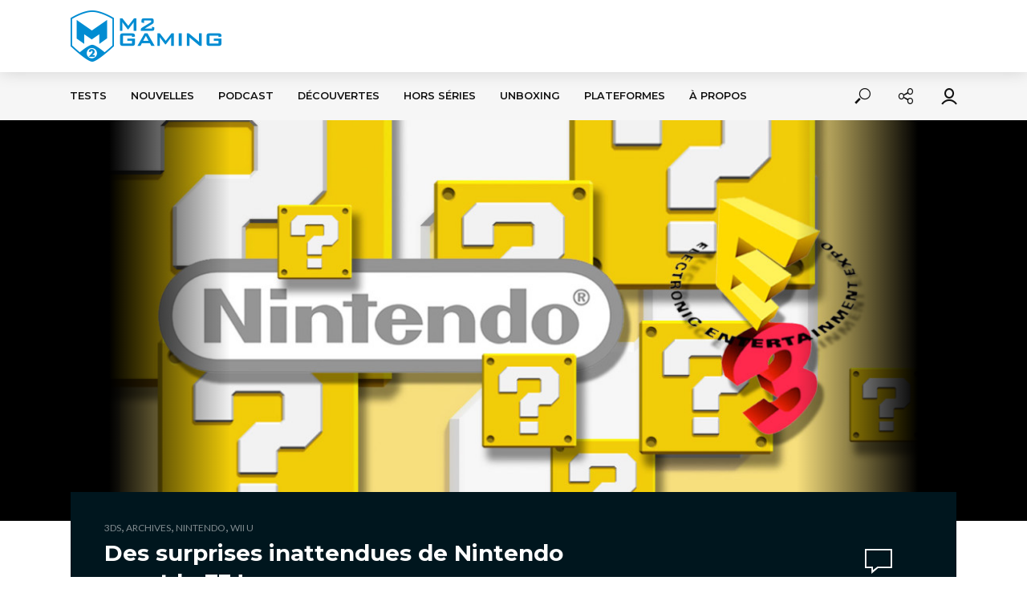

--- FILE ---
content_type: text/html; charset=UTF-8
request_url: https://m2gaming.ca/nintendo/le3ds/surprises-micro-nintendo-direct-pre-e3-2015
body_size: 45047
content:
<!DOCTYPE html><html lang="fr-FR"><head><meta charset="UTF-8"><meta name="viewport" content="width=device-width,initial-scale=1.0"><link rel="pingback" href="https://m2gaming.ca/xmlrpc.php"><link rel="profile" href="https://gmpg.org/xfn/11" /><meta name='robots' content='index, follow, max-image-preview:large, max-snippet:-1, max-video-preview:-1' /><style>img:is([sizes="auto" i], [sizes^="auto," i]) { contain-intrinsic-size: 3000px 1500px }</style><title>Nintendo: De belles surprises pour 3DS et Wii U!</title><meta name="description" content="Nintendo a levé le voile sur plusieurs jeux à venir pour ses consoles, et ce, juste avant le célèbre et gigantesque salon de l&#039;électronique E3 de Los Angeles!" /><link rel="canonical" href="https://m2gaming.ca/nintendo/le3ds/surprises-micro-nintendo-direct-pre-e3-2015" /><meta property="og:locale" content="fr_FR" /><meta property="og:type" content="article" /><meta property="og:title" content="Nintendo: De belles surprises pour 3DS et Wii U!" /><meta property="og:description" content="Nintendo a levé le voile sur plusieurs jeux à venir pour ses consoles, et ce, juste avant le célèbre et gigantesque salon de l&#039;électronique E3 de Los Angeles!" /><meta property="og:url" content="https://m2gaming.ca/nintendo/le3ds/surprises-micro-nintendo-direct-pre-e3-2015" /><meta property="og:site_name" content="M2 Gaming" /><meta property="article:publisher" content="https://www.facebook.com/m2gaming/" /><meta property="article:author" content="https://www.facebook.com/DanielCarosellaDraco/?ref=bookmarks" /><meta property="article:published_time" content="2015-06-03T13:32:09+00:00" /><meta property="article:modified_time" content="2018-01-09T16:39:03+00:00" /><meta property="og:image" content="https://m2gaming.ca/wp-content/uploads/2015/06/Nintendo_pre_e3_2015.jpg" /><meta property="og:image:width" content="1250" /><meta property="og:image:height" content="620" /><meta property="og:image:type" content="image/jpeg" /><meta name="author" content="Daniel Carosella" /><meta name="twitter:card" content="summary_large_image" /><meta name="twitter:creator" content="@DracoADG" /><meta name="twitter:site" content="@m2gaming" /><meta name="twitter:label1" content="Écrit par" /><meta name="twitter:data1" content="Daniel Carosella" /><meta name="twitter:label2" content="Durée de lecture estimée" /><meta name="twitter:data2" content="5 minutes" /> <script type="application/ld+json" class="yoast-schema-graph">{"@context":"https://schema.org","@graph":[{"@type":"Article","@id":"https://m2gaming.ca/nintendo/le3ds/surprises-micro-nintendo-direct-pre-e3-2015#article","isPartOf":{"@id":"https://m2gaming.ca/nintendo/le3ds/surprises-micro-nintendo-direct-pre-e3-2015"},"author":{"name":"Daniel Carosella","@id":"https://m2gaming.ca/#/schema/person/f06cd808b88d512a436680decfd6aef4"},"headline":"Des surprises inattendues de Nintendo avant le E3 !","datePublished":"2015-06-03T13:32:09+00:00","dateModified":"2018-01-09T16:39:03+00:00","mainEntityOfPage":{"@id":"https://m2gaming.ca/nintendo/le3ds/surprises-micro-nintendo-direct-pre-e3-2015"},"wordCount":1022,"commentCount":0,"publisher":{"@id":"https://m2gaming.ca/#organization"},"image":{"@id":"https://m2gaming.ca/nintendo/le3ds/surprises-micro-nintendo-direct-pre-e3-2015#primaryimage"},"thumbnailUrl":"https://m2gaming.ca/wp-content/uploads/2015/06/Nintendo_pre_e3_2015.jpg","keywords":["micro nintendo direct pré e3 2015"],"articleSection":["3DS","Archives","Nintendo","Wii U"],"inLanguage":"fr-FR","potentialAction":[{"@type":"CommentAction","name":"Comment","target":["https://m2gaming.ca/nintendo/le3ds/surprises-micro-nintendo-direct-pre-e3-2015#respond"]}]},{"@type":"WebPage","@id":"https://m2gaming.ca/nintendo/le3ds/surprises-micro-nintendo-direct-pre-e3-2015","url":"https://m2gaming.ca/nintendo/le3ds/surprises-micro-nintendo-direct-pre-e3-2015","name":"Nintendo: De belles surprises pour 3DS et Wii U!","isPartOf":{"@id":"https://m2gaming.ca/#website"},"primaryImageOfPage":{"@id":"https://m2gaming.ca/nintendo/le3ds/surprises-micro-nintendo-direct-pre-e3-2015#primaryimage"},"image":{"@id":"https://m2gaming.ca/nintendo/le3ds/surprises-micro-nintendo-direct-pre-e3-2015#primaryimage"},"thumbnailUrl":"https://m2gaming.ca/wp-content/uploads/2015/06/Nintendo_pre_e3_2015.jpg","datePublished":"2015-06-03T13:32:09+00:00","dateModified":"2018-01-09T16:39:03+00:00","description":"Nintendo a levé le voile sur plusieurs jeux à venir pour ses consoles, et ce, juste avant le célèbre et gigantesque salon de l'électronique E3 de Los Angeles!","breadcrumb":{"@id":"https://m2gaming.ca/nintendo/le3ds/surprises-micro-nintendo-direct-pre-e3-2015#breadcrumb"},"inLanguage":"fr-FR","potentialAction":[{"@type":"ReadAction","target":["https://m2gaming.ca/nintendo/le3ds/surprises-micro-nintendo-direct-pre-e3-2015"]}]},{"@type":"ImageObject","inLanguage":"fr-FR","@id":"https://m2gaming.ca/nintendo/le3ds/surprises-micro-nintendo-direct-pre-e3-2015#primaryimage","url":"https://m2gaming.ca/wp-content/uploads/2015/06/Nintendo_pre_e3_2015.jpg","contentUrl":"https://m2gaming.ca/wp-content/uploads/2015/06/Nintendo_pre_e3_2015.jpg","width":1250,"height":620,"caption":"Nintendo pre e3 2015"},{"@type":"BreadcrumbList","@id":"https://m2gaming.ca/nintendo/le3ds/surprises-micro-nintendo-direct-pre-e3-2015#breadcrumb","itemListElement":[{"@type":"ListItem","position":1,"name":"Accueil","item":"https://m2gaming.ca/"},{"@type":"ListItem","position":2,"name":"Des surprises inattendues de Nintendo avant le E3 !"}]},{"@type":"WebSite","@id":"https://m2gaming.ca/#website","url":"https://m2gaming.ca/","name":"M2 Gaming","description":"La communauté Geek &amp; Gamers francophone","publisher":{"@id":"https://m2gaming.ca/#organization"},"potentialAction":[{"@type":"SearchAction","target":{"@type":"EntryPoint","urlTemplate":"https://m2gaming.ca/?s={search_term_string}"},"query-input":{"@type":"PropertyValueSpecification","valueRequired":true,"valueName":"search_term_string"}}],"inLanguage":"fr-FR"},{"@type":"Organization","@id":"https://m2gaming.ca/#organization","name":"M2 Gaming","url":"https://m2gaming.ca/","logo":{"@type":"ImageObject","inLanguage":"fr-FR","@id":"https://m2gaming.ca/#/schema/logo/image/","url":"http://m2gaming.ca/wp-content/uploads/2018/04/logo-casque-seulement-250x250.png","contentUrl":"http://m2gaming.ca/wp-content/uploads/2018/04/logo-casque-seulement-250x250.png","width":"250","height":"250","caption":"M2 Gaming"},"image":{"@id":"https://m2gaming.ca/#/schema/logo/image/"},"sameAs":["https://www.facebook.com/m2gaming/","https://x.com/m2gaming","https://www.youtube.com/user/m2gamingcanada"]},{"@type":"Person","@id":"https://m2gaming.ca/#/schema/person/f06cd808b88d512a436680decfd6aef4","name":"Daniel Carosella","image":{"@type":"ImageObject","inLanguage":"fr-FR","@id":"https://m2gaming.ca/#/schema/person/image/","url":"https://secure.gravatar.com/avatar/4c61a8f07ce237c32ddea60c65c0472c2744ec4fd28862e83209009b8766baa2?s=96&d=mm&r=g","contentUrl":"https://secure.gravatar.com/avatar/4c61a8f07ce237c32ddea60c65c0472c2744ec4fd28862e83209009b8766baa2?s=96&d=mm&r=g","caption":"Daniel Carosella"},"description":"Criminologue de formation, gamer par passion. Daniel couvre l'univers du jeu vidéo depuis plus de 21 ans. Son parcours l'a amené à écrire pour JeuXpress.ca puis à être rédacteur en chef de HardGamers.com pendant 11 ans et chroniqueur jeux vidéo sur AffairesDeGars.com pendant plus de 10 ans. Depuis, il écrit sur Branchez-Vous.com et M2Gaming.ca et discute sur le podcast Réalité Augmentée.","sameAs":["https://www.facebook.com/DanielCarosellaDraco/?ref=bookmarks","https://x.com/DracoADG"],"url":"https://m2gaming.ca/author/daniel2gaming"}]}</script> <link rel='dns-prefetch' href='//www.google.com' /><link rel='dns-prefetch' href='//fonts.googleapis.com' /><link rel="alternate" type="application/rss+xml" title="M2 Gaming &raquo; Flux" href="https://m2gaming.ca/feed" /><link rel="alternate" type="application/rss+xml" title="M2 Gaming &raquo; Flux des commentaires" href="https://m2gaming.ca/comments/feed" /><link rel="alternate" type="application/rss+xml" title="M2 Gaming &raquo; Des surprises inattendues de Nintendo avant le E3 ! Flux des commentaires" href="https://m2gaming.ca/nintendo/le3ds/surprises-micro-nintendo-direct-pre-e3-2015/feed" />  <script src="//www.googletagmanager.com/gtag/js?id=G-XW2Y3ET0K9"  data-cfasync="false" data-wpfc-render="false" type="text/javascript" async></script> <script data-cfasync="false" data-wpfc-render="false" type="text/javascript">var em_version = '8.11.1';
				var em_track_user = true;
				var em_no_track_reason = '';
								var ExactMetricsDefaultLocations = {"page_location":"https:\/\/m2gaming.ca\/nintendo\/le3ds\/surprises-micro-nintendo-direct-pre-e3-2015\/"};
								if ( typeof ExactMetricsPrivacyGuardFilter === 'function' ) {
					var ExactMetricsLocations = (typeof ExactMetricsExcludeQuery === 'object') ? ExactMetricsPrivacyGuardFilter( ExactMetricsExcludeQuery ) : ExactMetricsPrivacyGuardFilter( ExactMetricsDefaultLocations );
				} else {
					var ExactMetricsLocations = (typeof ExactMetricsExcludeQuery === 'object') ? ExactMetricsExcludeQuery : ExactMetricsDefaultLocations;
				}

								var disableStrs = [
										'ga-disable-G-XW2Y3ET0K9',
									];

				/* Function to detect opted out users */
				function __gtagTrackerIsOptedOut() {
					for (var index = 0; index < disableStrs.length; index++) {
						if (document.cookie.indexOf(disableStrs[index] + '=true') > -1) {
							return true;
						}
					}

					return false;
				}

				/* Disable tracking if the opt-out cookie exists. */
				if (__gtagTrackerIsOptedOut()) {
					for (var index = 0; index < disableStrs.length; index++) {
						window[disableStrs[index]] = true;
					}
				}

				/* Opt-out function */
				function __gtagTrackerOptout() {
					for (var index = 0; index < disableStrs.length; index++) {
						document.cookie = disableStrs[index] + '=true; expires=Thu, 31 Dec 2099 23:59:59 UTC; path=/';
						window[disableStrs[index]] = true;
					}
				}

				if ('undefined' === typeof gaOptout) {
					function gaOptout() {
						__gtagTrackerOptout();
					}
				}
								window.dataLayer = window.dataLayer || [];

				window.ExactMetricsDualTracker = {
					helpers: {},
					trackers: {},
				};
				if (em_track_user) {
					function __gtagDataLayer() {
						dataLayer.push(arguments);
					}

					function __gtagTracker(type, name, parameters) {
						if (!parameters) {
							parameters = {};
						}

						if (parameters.send_to) {
							__gtagDataLayer.apply(null, arguments);
							return;
						}

						if (type === 'event') {
														parameters.send_to = exactmetrics_frontend.v4_id;
							var hookName = name;
							if (typeof parameters['event_category'] !== 'undefined') {
								hookName = parameters['event_category'] + ':' + name;
							}

							if (typeof ExactMetricsDualTracker.trackers[hookName] !== 'undefined') {
								ExactMetricsDualTracker.trackers[hookName](parameters);
							} else {
								__gtagDataLayer('event', name, parameters);
							}
							
						} else {
							__gtagDataLayer.apply(null, arguments);
						}
					}

					__gtagTracker('js', new Date());
					__gtagTracker('set', {
						'developer_id.dNDMyYj': true,
											});
					if ( ExactMetricsLocations.page_location ) {
						__gtagTracker('set', ExactMetricsLocations);
					}
										__gtagTracker('config', 'G-XW2Y3ET0K9', {"forceSSL":"true"} );
										window.gtag = __gtagTracker;										(function () {
						/* https://developers.google.com/analytics/devguides/collection/analyticsjs/ */
						/* ga and __gaTracker compatibility shim. */
						var noopfn = function () {
							return null;
						};
						var newtracker = function () {
							return new Tracker();
						};
						var Tracker = function () {
							return null;
						};
						var p = Tracker.prototype;
						p.get = noopfn;
						p.set = noopfn;
						p.send = function () {
							var args = Array.prototype.slice.call(arguments);
							args.unshift('send');
							__gaTracker.apply(null, args);
						};
						var __gaTracker = function () {
							var len = arguments.length;
							if (len === 0) {
								return;
							}
							var f = arguments[len - 1];
							if (typeof f !== 'object' || f === null || typeof f.hitCallback !== 'function') {
								if ('send' === arguments[0]) {
									var hitConverted, hitObject = false, action;
									if ('event' === arguments[1]) {
										if ('undefined' !== typeof arguments[3]) {
											hitObject = {
												'eventAction': arguments[3],
												'eventCategory': arguments[2],
												'eventLabel': arguments[4],
												'value': arguments[5] ? arguments[5] : 1,
											}
										}
									}
									if ('pageview' === arguments[1]) {
										if ('undefined' !== typeof arguments[2]) {
											hitObject = {
												'eventAction': 'page_view',
												'page_path': arguments[2],
											}
										}
									}
									if (typeof arguments[2] === 'object') {
										hitObject = arguments[2];
									}
									if (typeof arguments[5] === 'object') {
										Object.assign(hitObject, arguments[5]);
									}
									if ('undefined' !== typeof arguments[1].hitType) {
										hitObject = arguments[1];
										if ('pageview' === hitObject.hitType) {
											hitObject.eventAction = 'page_view';
										}
									}
									if (hitObject) {
										action = 'timing' === arguments[1].hitType ? 'timing_complete' : hitObject.eventAction;
										hitConverted = mapArgs(hitObject);
										__gtagTracker('event', action, hitConverted);
									}
								}
								return;
							}

							function mapArgs(args) {
								var arg, hit = {};
								var gaMap = {
									'eventCategory': 'event_category',
									'eventAction': 'event_action',
									'eventLabel': 'event_label',
									'eventValue': 'event_value',
									'nonInteraction': 'non_interaction',
									'timingCategory': 'event_category',
									'timingVar': 'name',
									'timingValue': 'value',
									'timingLabel': 'event_label',
									'page': 'page_path',
									'location': 'page_location',
									'title': 'page_title',
									'referrer' : 'page_referrer',
								};
								for (arg in args) {
																		if (!(!args.hasOwnProperty(arg) || !gaMap.hasOwnProperty(arg))) {
										hit[gaMap[arg]] = args[arg];
									} else {
										hit[arg] = args[arg];
									}
								}
								return hit;
							}

							try {
								f.hitCallback();
							} catch (ex) {
							}
						};
						__gaTracker.create = newtracker;
						__gaTracker.getByName = newtracker;
						__gaTracker.getAll = function () {
							return [];
						};
						__gaTracker.remove = noopfn;
						__gaTracker.loaded = true;
						window['__gaTracker'] = __gaTracker;
					})();
									} else {
										console.log("");
					(function () {
						function __gtagTracker() {
							return null;
						}

						window['__gtagTracker'] = __gtagTracker;
						window['gtag'] = __gtagTracker;
					})();
									}</script>  <script type="text/javascript">window._wpemojiSettings = {"baseUrl":"https:\/\/s.w.org\/images\/core\/emoji\/16.0.1\/72x72\/","ext":".png","svgUrl":"https:\/\/s.w.org\/images\/core\/emoji\/16.0.1\/svg\/","svgExt":".svg","source":{"concatemoji":"https:\/\/m2gaming.ca\/wp-includes\/js\/wp-emoji-release.min.js?ver=6.8.2"}};
/*! This file is auto-generated */
!function(s,n){var o,i,e;function c(e){try{var t={supportTests:e,timestamp:(new Date).valueOf()};sessionStorage.setItem(o,JSON.stringify(t))}catch(e){}}function p(e,t,n){e.clearRect(0,0,e.canvas.width,e.canvas.height),e.fillText(t,0,0);var t=new Uint32Array(e.getImageData(0,0,e.canvas.width,e.canvas.height).data),a=(e.clearRect(0,0,e.canvas.width,e.canvas.height),e.fillText(n,0,0),new Uint32Array(e.getImageData(0,0,e.canvas.width,e.canvas.height).data));return t.every(function(e,t){return e===a[t]})}function u(e,t){e.clearRect(0,0,e.canvas.width,e.canvas.height),e.fillText(t,0,0);for(var n=e.getImageData(16,16,1,1),a=0;a<n.data.length;a++)if(0!==n.data[a])return!1;return!0}function f(e,t,n,a){switch(t){case"flag":return n(e,"\ud83c\udff3\ufe0f\u200d\u26a7\ufe0f","\ud83c\udff3\ufe0f\u200b\u26a7\ufe0f")?!1:!n(e,"\ud83c\udde8\ud83c\uddf6","\ud83c\udde8\u200b\ud83c\uddf6")&&!n(e,"\ud83c\udff4\udb40\udc67\udb40\udc62\udb40\udc65\udb40\udc6e\udb40\udc67\udb40\udc7f","\ud83c\udff4\u200b\udb40\udc67\u200b\udb40\udc62\u200b\udb40\udc65\u200b\udb40\udc6e\u200b\udb40\udc67\u200b\udb40\udc7f");case"emoji":return!a(e,"\ud83e\udedf")}return!1}function g(e,t,n,a){var r="undefined"!=typeof WorkerGlobalScope&&self instanceof WorkerGlobalScope?new OffscreenCanvas(300,150):s.createElement("canvas"),o=r.getContext("2d",{willReadFrequently:!0}),i=(o.textBaseline="top",o.font="600 32px Arial",{});return e.forEach(function(e){i[e]=t(o,e,n,a)}),i}function t(e){var t=s.createElement("script");t.src=e,t.defer=!0,s.head.appendChild(t)}"undefined"!=typeof Promise&&(o="wpEmojiSettingsSupports",i=["flag","emoji"],n.supports={everything:!0,everythingExceptFlag:!0},e=new Promise(function(e){s.addEventListener("DOMContentLoaded",e,{once:!0})}),new Promise(function(t){var n=function(){try{var e=JSON.parse(sessionStorage.getItem(o));if("object"==typeof e&&"number"==typeof e.timestamp&&(new Date).valueOf()<e.timestamp+604800&&"object"==typeof e.supportTests)return e.supportTests}catch(e){}return null}();if(!n){if("undefined"!=typeof Worker&&"undefined"!=typeof OffscreenCanvas&&"undefined"!=typeof URL&&URL.createObjectURL&&"undefined"!=typeof Blob)try{var e="postMessage("+g.toString()+"("+[JSON.stringify(i),f.toString(),p.toString(),u.toString()].join(",")+"));",a=new Blob([e],{type:"text/javascript"}),r=new Worker(URL.createObjectURL(a),{name:"wpTestEmojiSupports"});return void(r.onmessage=function(e){c(n=e.data),r.terminate(),t(n)})}catch(e){}c(n=g(i,f,p,u))}t(n)}).then(function(e){for(var t in e)n.supports[t]=e[t],n.supports.everything=n.supports.everything&&n.supports[t],"flag"!==t&&(n.supports.everythingExceptFlag=n.supports.everythingExceptFlag&&n.supports[t]);n.supports.everythingExceptFlag=n.supports.everythingExceptFlag&&!n.supports.flag,n.DOMReady=!1,n.readyCallback=function(){n.DOMReady=!0}}).then(function(){return e}).then(function(){var e;n.supports.everything||(n.readyCallback(),(e=n.source||{}).concatemoji?t(e.concatemoji):e.wpemoji&&e.twemoji&&(t(e.twemoji),t(e.wpemoji)))}))}((window,document),window._wpemojiSettings);</script> <style id='wp-emoji-styles-inline-css' type='text/css'>img.wp-smiley, img.emoji {
		display: inline !important;
		border: none !important;
		box-shadow: none !important;
		height: 1em !important;
		width: 1em !important;
		margin: 0 0.07em !important;
		vertical-align: -0.1em !important;
		background: none !important;
		padding: 0 !important;
	}</style><link rel='stylesheet' id='wp-block-library-css' href='https://m2gaming.ca/wp-includes/css/dist/block-library/style.min.css?ver=6.8.2' type='text/css' media='all' /><style id='classic-theme-styles-inline-css' type='text/css'>/*! This file is auto-generated */
.wp-block-button__link{color:#fff;background-color:#32373c;border-radius:9999px;box-shadow:none;text-decoration:none;padding:calc(.667em + 2px) calc(1.333em + 2px);font-size:1.125em}.wp-block-file__button{background:#32373c;color:#fff;text-decoration:none}</style><link rel='stylesheet' id='wp-components-css' href='https://m2gaming.ca/wp-includes/css/dist/components/style.min.css?ver=6.8.2' type='text/css' media='all' /><link rel='stylesheet' id='wp-preferences-css' href='https://m2gaming.ca/wp-includes/css/dist/preferences/style.min.css?ver=6.8.2' type='text/css' media='all' /><link rel='stylesheet' id='wp-block-editor-css' href='https://m2gaming.ca/wp-includes/css/dist/block-editor/style.min.css?ver=6.8.2' type='text/css' media='all' /><link rel='stylesheet' id='wp-reusable-blocks-css' href='https://m2gaming.ca/wp-includes/css/dist/reusable-blocks/style.min.css?ver=6.8.2' type='text/css' media='all' /><link rel='stylesheet' id='wp-patterns-css' href='https://m2gaming.ca/wp-includes/css/dist/patterns/style.min.css?ver=6.8.2' type='text/css' media='all' /><link rel='stylesheet' id='wp-editor-css' href='https://m2gaming.ca/wp-includes/css/dist/editor/style.min.css?ver=6.8.2' type='text/css' media='all' /><link rel='stylesheet' id='i2-pros-cons-block-style-css-css' href='https://m2gaming.ca/wp-content/cache/autoptimize/css/autoptimize_single_a19f3bae65e2590fce9b7aeb1fce9340.css?ver=1.3.1' type='text/css' media='all' /><style id='i2-pros-cons-block-style-css-inline-css' type='text/css'>.i2-pros-cons-main-wrapper .i2pctitle{text-align: center!important;} .i2-pros-cons-main-wrapper .i2pctitle{color: #ffffff!important;} .i2-pros-cons-main-wrapper .i2pctitle{background-color: #00bf08!important;} .i2-pros-cons-wrapper .i2-cons-title,.i2-pros-cons-wrapper .i2-pros-title{color: #ffffff!important;}.i2-pros-cons-wrapper .i2-pros-title {background-color: #00bf08 !important;} .i2-pros-cons-wrapper .i2-cons-title{background-color: #bf000a!important;} .i2-pros-cons-wrapper .section ul li i{top: 8px!important;} .i2-pros-cons-wrapper .i2-pros  ul li i{color: #00bf08!important;} .i2-pros-cons-wrapper .i2-cons ul li i{color: #bf000a!important;} .i2-pros-cons-main-wrapper .i2-button-wrapper a{color: #ffffff!important;} .i2-pros-cons-main-wrapper .i2-button-wrapper a{background-color: #00bf08; border-color:#00bf08;} .i2-pros-cons-main-wrapper .i2-button-wrapper a:hover{background-color: #bf000a; border-color:#bf000a;}</style><link rel='stylesheet' id='i2-pros-and-cons-custom-fonts-icons-style-css' href='https://m2gaming.ca/wp-content/cache/autoptimize/css/autoptimize_single_bdc617870f812029c70b627cfedeaab8.css?ver=1.3.1' type='text/css' media='all' /><style id='global-styles-inline-css' type='text/css'>:root{--wp--preset--aspect-ratio--square: 1;--wp--preset--aspect-ratio--4-3: 4/3;--wp--preset--aspect-ratio--3-4: 3/4;--wp--preset--aspect-ratio--3-2: 3/2;--wp--preset--aspect-ratio--2-3: 2/3;--wp--preset--aspect-ratio--16-9: 16/9;--wp--preset--aspect-ratio--9-16: 9/16;--wp--preset--color--black: #000000;--wp--preset--color--cyan-bluish-gray: #abb8c3;--wp--preset--color--white: #ffffff;--wp--preset--color--pale-pink: #f78da7;--wp--preset--color--vivid-red: #cf2e2e;--wp--preset--color--luminous-vivid-orange: #ff6900;--wp--preset--color--luminous-vivid-amber: #fcb900;--wp--preset--color--light-green-cyan: #7bdcb5;--wp--preset--color--vivid-green-cyan: #00d084;--wp--preset--color--pale-cyan-blue: #8ed1fc;--wp--preset--color--vivid-cyan-blue: #0693e3;--wp--preset--color--vivid-purple: #9b51e0;--wp--preset--color--vlog-acc: #008cd1;--wp--preset--color--vlog-meta: #999999;--wp--preset--color--vlog-txt: #111111;--wp--preset--color--vlog-bg: #ffffff;--wp--preset--color--vlog-highlight-txt: #ffffff;--wp--preset--color--vlog-highlight-bg: #00161e;--wp--preset--gradient--vivid-cyan-blue-to-vivid-purple: linear-gradient(135deg,rgba(6,147,227,1) 0%,rgb(155,81,224) 100%);--wp--preset--gradient--light-green-cyan-to-vivid-green-cyan: linear-gradient(135deg,rgb(122,220,180) 0%,rgb(0,208,130) 100%);--wp--preset--gradient--luminous-vivid-amber-to-luminous-vivid-orange: linear-gradient(135deg,rgba(252,185,0,1) 0%,rgba(255,105,0,1) 100%);--wp--preset--gradient--luminous-vivid-orange-to-vivid-red: linear-gradient(135deg,rgba(255,105,0,1) 0%,rgb(207,46,46) 100%);--wp--preset--gradient--very-light-gray-to-cyan-bluish-gray: linear-gradient(135deg,rgb(238,238,238) 0%,rgb(169,184,195) 100%);--wp--preset--gradient--cool-to-warm-spectrum: linear-gradient(135deg,rgb(74,234,220) 0%,rgb(151,120,209) 20%,rgb(207,42,186) 40%,rgb(238,44,130) 60%,rgb(251,105,98) 80%,rgb(254,248,76) 100%);--wp--preset--gradient--blush-light-purple: linear-gradient(135deg,rgb(255,206,236) 0%,rgb(152,150,240) 100%);--wp--preset--gradient--blush-bordeaux: linear-gradient(135deg,rgb(254,205,165) 0%,rgb(254,45,45) 50%,rgb(107,0,62) 100%);--wp--preset--gradient--luminous-dusk: linear-gradient(135deg,rgb(255,203,112) 0%,rgb(199,81,192) 50%,rgb(65,88,208) 100%);--wp--preset--gradient--pale-ocean: linear-gradient(135deg,rgb(255,245,203) 0%,rgb(182,227,212) 50%,rgb(51,167,181) 100%);--wp--preset--gradient--electric-grass: linear-gradient(135deg,rgb(202,248,128) 0%,rgb(113,206,126) 100%);--wp--preset--gradient--midnight: linear-gradient(135deg,rgb(2,3,129) 0%,rgb(40,116,252) 100%);--wp--preset--font-size--small: 12.8px;--wp--preset--font-size--medium: 20px;--wp--preset--font-size--large: 22.4px;--wp--preset--font-size--x-large: 42px;--wp--preset--font-size--normal: 16px;--wp--preset--font-size--huge: 28.8px;--wp--preset--spacing--20: 0.44rem;--wp--preset--spacing--30: 0.67rem;--wp--preset--spacing--40: 1rem;--wp--preset--spacing--50: 1.5rem;--wp--preset--spacing--60: 2.25rem;--wp--preset--spacing--70: 3.38rem;--wp--preset--spacing--80: 5.06rem;--wp--preset--shadow--natural: 6px 6px 9px rgba(0, 0, 0, 0.2);--wp--preset--shadow--deep: 12px 12px 50px rgba(0, 0, 0, 0.4);--wp--preset--shadow--sharp: 6px 6px 0px rgba(0, 0, 0, 0.2);--wp--preset--shadow--outlined: 6px 6px 0px -3px rgba(255, 255, 255, 1), 6px 6px rgba(0, 0, 0, 1);--wp--preset--shadow--crisp: 6px 6px 0px rgba(0, 0, 0, 1);}:where(.is-layout-flex){gap: 0.5em;}:where(.is-layout-grid){gap: 0.5em;}body .is-layout-flex{display: flex;}.is-layout-flex{flex-wrap: wrap;align-items: center;}.is-layout-flex > :is(*, div){margin: 0;}body .is-layout-grid{display: grid;}.is-layout-grid > :is(*, div){margin: 0;}:where(.wp-block-columns.is-layout-flex){gap: 2em;}:where(.wp-block-columns.is-layout-grid){gap: 2em;}:where(.wp-block-post-template.is-layout-flex){gap: 1.25em;}:where(.wp-block-post-template.is-layout-grid){gap: 1.25em;}.has-black-color{color: var(--wp--preset--color--black) !important;}.has-cyan-bluish-gray-color{color: var(--wp--preset--color--cyan-bluish-gray) !important;}.has-white-color{color: var(--wp--preset--color--white) !important;}.has-pale-pink-color{color: var(--wp--preset--color--pale-pink) !important;}.has-vivid-red-color{color: var(--wp--preset--color--vivid-red) !important;}.has-luminous-vivid-orange-color{color: var(--wp--preset--color--luminous-vivid-orange) !important;}.has-luminous-vivid-amber-color{color: var(--wp--preset--color--luminous-vivid-amber) !important;}.has-light-green-cyan-color{color: var(--wp--preset--color--light-green-cyan) !important;}.has-vivid-green-cyan-color{color: var(--wp--preset--color--vivid-green-cyan) !important;}.has-pale-cyan-blue-color{color: var(--wp--preset--color--pale-cyan-blue) !important;}.has-vivid-cyan-blue-color{color: var(--wp--preset--color--vivid-cyan-blue) !important;}.has-vivid-purple-color{color: var(--wp--preset--color--vivid-purple) !important;}.has-black-background-color{background-color: var(--wp--preset--color--black) !important;}.has-cyan-bluish-gray-background-color{background-color: var(--wp--preset--color--cyan-bluish-gray) !important;}.has-white-background-color{background-color: var(--wp--preset--color--white) !important;}.has-pale-pink-background-color{background-color: var(--wp--preset--color--pale-pink) !important;}.has-vivid-red-background-color{background-color: var(--wp--preset--color--vivid-red) !important;}.has-luminous-vivid-orange-background-color{background-color: var(--wp--preset--color--luminous-vivid-orange) !important;}.has-luminous-vivid-amber-background-color{background-color: var(--wp--preset--color--luminous-vivid-amber) !important;}.has-light-green-cyan-background-color{background-color: var(--wp--preset--color--light-green-cyan) !important;}.has-vivid-green-cyan-background-color{background-color: var(--wp--preset--color--vivid-green-cyan) !important;}.has-pale-cyan-blue-background-color{background-color: var(--wp--preset--color--pale-cyan-blue) !important;}.has-vivid-cyan-blue-background-color{background-color: var(--wp--preset--color--vivid-cyan-blue) !important;}.has-vivid-purple-background-color{background-color: var(--wp--preset--color--vivid-purple) !important;}.has-black-border-color{border-color: var(--wp--preset--color--black) !important;}.has-cyan-bluish-gray-border-color{border-color: var(--wp--preset--color--cyan-bluish-gray) !important;}.has-white-border-color{border-color: var(--wp--preset--color--white) !important;}.has-pale-pink-border-color{border-color: var(--wp--preset--color--pale-pink) !important;}.has-vivid-red-border-color{border-color: var(--wp--preset--color--vivid-red) !important;}.has-luminous-vivid-orange-border-color{border-color: var(--wp--preset--color--luminous-vivid-orange) !important;}.has-luminous-vivid-amber-border-color{border-color: var(--wp--preset--color--luminous-vivid-amber) !important;}.has-light-green-cyan-border-color{border-color: var(--wp--preset--color--light-green-cyan) !important;}.has-vivid-green-cyan-border-color{border-color: var(--wp--preset--color--vivid-green-cyan) !important;}.has-pale-cyan-blue-border-color{border-color: var(--wp--preset--color--pale-cyan-blue) !important;}.has-vivid-cyan-blue-border-color{border-color: var(--wp--preset--color--vivid-cyan-blue) !important;}.has-vivid-purple-border-color{border-color: var(--wp--preset--color--vivid-purple) !important;}.has-vivid-cyan-blue-to-vivid-purple-gradient-background{background: var(--wp--preset--gradient--vivid-cyan-blue-to-vivid-purple) !important;}.has-light-green-cyan-to-vivid-green-cyan-gradient-background{background: var(--wp--preset--gradient--light-green-cyan-to-vivid-green-cyan) !important;}.has-luminous-vivid-amber-to-luminous-vivid-orange-gradient-background{background: var(--wp--preset--gradient--luminous-vivid-amber-to-luminous-vivid-orange) !important;}.has-luminous-vivid-orange-to-vivid-red-gradient-background{background: var(--wp--preset--gradient--luminous-vivid-orange-to-vivid-red) !important;}.has-very-light-gray-to-cyan-bluish-gray-gradient-background{background: var(--wp--preset--gradient--very-light-gray-to-cyan-bluish-gray) !important;}.has-cool-to-warm-spectrum-gradient-background{background: var(--wp--preset--gradient--cool-to-warm-spectrum) !important;}.has-blush-light-purple-gradient-background{background: var(--wp--preset--gradient--blush-light-purple) !important;}.has-blush-bordeaux-gradient-background{background: var(--wp--preset--gradient--blush-bordeaux) !important;}.has-luminous-dusk-gradient-background{background: var(--wp--preset--gradient--luminous-dusk) !important;}.has-pale-ocean-gradient-background{background: var(--wp--preset--gradient--pale-ocean) !important;}.has-electric-grass-gradient-background{background: var(--wp--preset--gradient--electric-grass) !important;}.has-midnight-gradient-background{background: var(--wp--preset--gradient--midnight) !important;}.has-small-font-size{font-size: var(--wp--preset--font-size--small) !important;}.has-medium-font-size{font-size: var(--wp--preset--font-size--medium) !important;}.has-large-font-size{font-size: var(--wp--preset--font-size--large) !important;}.has-x-large-font-size{font-size: var(--wp--preset--font-size--x-large) !important;}
:where(.wp-block-post-template.is-layout-flex){gap: 1.25em;}:where(.wp-block-post-template.is-layout-grid){gap: 1.25em;}
:where(.wp-block-columns.is-layout-flex){gap: 2em;}:where(.wp-block-columns.is-layout-grid){gap: 2em;}
:root :where(.wp-block-pullquote){font-size: 1.5em;line-height: 1.6;}</style><link rel='stylesheet' id='mks_shortcodes_simple_line_icons-css' href='https://m2gaming.ca/wp-content/cache/autoptimize/css/autoptimize_single_fa8ce130c58975076654e09eb49a8002.css?ver=1.3.8' type='text/css' media='screen' /><link rel='stylesheet' id='mks_shortcodes_css-css' href='https://m2gaming.ca/wp-content/cache/autoptimize/css/autoptimize_single_82d5ad2853fa3cd5adb9c065e88bbb1b.css?ver=1.3.8' type='text/css' media='screen' /><link rel='stylesheet' id='usp_style-css' href='https://m2gaming.ca/wp-content/cache/autoptimize/css/autoptimize_single_dd755805eb89a1dfb117a6525d622366.css?ver=20250329' type='text/css' media='all' /><link rel='stylesheet' id='vlog-fonts-css' href='https://fonts.googleapis.com/css?family=Lato%3A400%7CMontserrat%3A400%2C700%2C600&#038;subset=latin&#038;ver=2.5.2' type='text/css' media='all' /><link rel='stylesheet' id='vlog-main-css' href='https://m2gaming.ca/wp-content/cache/autoptimize/css/autoptimize_single_58cffd117999c30d56de1791d1f5a532.css?ver=2.5.2' type='text/css' media='all' /><style id='vlog-main-inline-css' type='text/css'>body,#cancel-comment-reply-link,.vlog-wl-action .vlog-button,.vlog-actions-menu .vlog-action-login a {color: #111111;font-family: 'Lato';font-weight: 400;}.vlog-body-box{background-color:#ffffff;}h1, h2, h3, h4, h5, h6,.h1, .h2, .h3, .h4, .h5, .h6,blockquote,.vlog-comments .url,.comment-author b,.vlog-site-header .site-title a,.entry-content thead td,#bbpress-forums .bbp-forum-title, #bbpress-forums .bbp-topic-permalink,.wp-block-cover .wp-block-cover-image-text, .wp-block-cover .wp-block-cover-text, .wp-block-cover h2, .wp-block-cover-image .wp-block-cover-image-text, .wp-block-cover-image .wp-block-cover-text, .wp-block-cover-image h2 {font-family: 'Montserrat';font-weight: 700;}.vlog-site-header a,.dl-menuwrapper li a{font-family: 'Montserrat';font-weight: 600;}body{font-size: 1.6rem;}.entry-headline.h4{font-size: 1.8rem;}.vlog-site-header .vlog-main-nav li a{font-size: 1.3rem;}.vlog-sidebar, .vlog-site-footer p, .vlog-lay-b .entry-content p, .vlog-lay-c .entry-content p, .vlog-lay-d .entry-content p, .vlog-lay-e .entry-content p{font-size: 1.4rem;}.widget .widget-title{font-size: 1.6rem;}.vlog-mod-head .vlog-mod-title h4{font-size: 1.8rem;}h1, .h1 {font-size: 2.8rem;}h2, .h2 {font-size: 2.4rem;}h3, .h3 {font-size: 2.0rem;}h4, .h4, .vlog-no-sid .vlog-lay-d .h5, .vlog-no-sid .vlog-lay-e .h5, .vlog-no-sid .vlog-lay-f .h5 {font-size: 1.8rem;}h5, .h5, .vlog-no-sid .vlog-lay-g .h6 {font-size: 1.6rem;}h6, .h6 {font-size: 1.4rem;}.h7{font-size: 1.3rem;}.entry-headline h4{font-size: 1.8rem;}.meta-item{font-size: 1.2rem;}.vlog-top-bar,.vlog-top-bar .sub-menu{background-color: #34495e;}.vlog-top-bar ul li a,.vlog-site-date{color: #8b97a3;}.vlog-top-bar ul li:hover > a{color: #ffffff;}.vlog-header-middle{height: 90px;}.vlog-header-middle .site-title img{max-height: 90px;}.vlog-site-header,.vlog-header-shadow .vlog-header-wrapper,.vlog-site-header .vlog-main-nav .sub-menu,.vlog-actions-button .sub-menu,.vlog-site-header .vlog-main-nav > li:hover > a,.vlog-actions-button:hover > span,.vlog-action-search.active.vlog-actions-button > span,.vlog-actions-search input[type=text]:focus,.vlog-responsive-header,.dl-menuwrapper .dl-menu{background-color: #ffffff;}.vlog-site-header,.vlog-site-header .entry-title a,.vlog-site-header a,.vlog-custom-cart,.dl-menuwrapper li a,.vlog-site-header .vlog-search-form input[type=text],.vlog-responsive-header,.vlog-responsive-header a.vlog-responsive-header .entry-title a,.dl-menuwrapper button,.vlog-remove-wl, .vlog-remove-ll {color: #111111;}.vlog-main-nav .sub-menu li:hover > a,.vlog-main-nav > .current_page_item > a,.vlog-main-nav .current-menu-item > a,.vlog-main-nav li:not(.menu-item-has-children):hover > a,.vlog-actions-button.vlog-action-search:hover span,.vlog-actions-button.vlog-cart-icon:hover a,.dl-menuwrapper li a:focus,.dl-menuwrapper li a:hover,.dl-menuwrapper button:hover,.vlog-main-nav .vlog-mega-menu .entry-title a:hover,.vlog-menu-posts .entry-title a:hover,.vlog-menu-posts .vlog-remove-wl:hover{color: #008cd1;}.vlog-site-header .vlog-search-form input[type=text]::-webkit-input-placeholder { color: #111111;}.vlog-site-header .vlog-search-form input[type=text]::-moz-placeholder {color: #111111;}.vlog-site-header .vlog-search-form input[type=text]:-ms-input-placeholder {color: #111111;}.vlog-watch-later-count{background-color: #008cd1;}.pulse{-webkit-box-shadow: 0 0 0 0 #f0f0f0, 0 0 0 0 rgba(0,140,209,0.7);box-shadow: 0 0 0 0 #f0f0f0, 0 0 0 0 rgba(0,140,209,0.7);}.vlog-header-bottom{background: #f6f6f6;}.vlog-header-bottom,.vlog-header-bottom .entry-title a,.vlog-header-bottom a,.vlog-header-bottom .vlog-search-form input[type=text]{color: #111111;}.vlog-header-bottom .vlog-main-nav .sub-menu li:hover > a, .vlog-header-bottom .vlog-main-nav > .current_page_item > a, .vlog-header-bottom .vlog-main-nav .current-menu-item > a, .vlog-header-bottom .vlog-main-nav li:not(.menu-item-has-children):hover > a, .vlog-header-bottom .vlog-actions-button.vlog-action-search:hover span,.vlog-header-bottom .entry-title a:hover,.vlog-header-bottom .vlog-remove-wl:hover,.vlog-header-bottom .vlog-mega-menu .entry-title a:hover{color: #008cd1;}.vlog-header-bottom li:hover a,.vlog-header-bottom li:hover > span{color: #111111;}.vlog-header-bottom .vlog-search-form input[type=text]::-webkit-input-placeholder { color: #111111;}.vlog-header-bottom .vlog-search-form input[type=text]::-moz-placeholder {color: #111111;}.vlog-header-bottom .vlog-search-form input[type=text]:-ms-input-placeholder {color: #111111;}.vlog-header-bottom .vlog-watch-later-count{background-color: #008cd1;}.vlog-header-bottom .pulse{-webkit-box-shadow: 0 0 0 0 #f0f0f0, 0 0 0 0 rgba(0,140,209,0.7);box-shadow: 0 0 0 0 #f0f0f0, 0 0 0 0 rgba(0,140,209,0.7);}.vlog-sticky-header.vlog-site-header,.vlog-sticky-header.vlog-site-header .vlog-main-nav .sub-menu,.vlog-sticky-header .vlog-actions-button .sub-menu,.vlog-sticky-header.vlog-site-header .vlog-main-nav > li:hover > a,.vlog-sticky-header .vlog-actions-button:hover > span,.vlog-sticky-header .vlog-action-search.active.vlog-actions-button > span,.vlog-sticky-header .vlog-actions-search input[type=text]:focus{background-color: #ffffff;}.vlog-sticky-header,.vlog-sticky-header .entry-title a,.vlog-sticky-header a,.vlog-sticky-header .vlog-search-form input[type=text],.vlog-sticky-header.vlog-site-header a{color: #111111;}.vlog-sticky-header .vlog-main-nav .sub-menu li:hover > a,.vlog-sticky-header .vlog-main-nav > .current_page_item > a,.vlog-sticky-header .vlog-main-nav li:not(.menu-item-has-children):hover > a,.vlog-sticky-header .vlog-actions-button.vlog-action-search:hover span,.vlog-sticky-header.vlog-header-bottom .vlog-main-nav .current-menu-item > a,.vlog-sticky-header.vlog-header-bottom .entry-title a:hover,.vlog-sticky-header.vlog-header-bottom.vlog-remove-wl:hover,.vlog-sticky-header .vlog-main-nav .vlog-mega-menu .entry-title a:hover,.vlog-sticky-header .vlog-menu-posts .entry-title a:hover,.vlog-sticky-header .vlog-menu-posts .vlog-remove-wl:hover {color: #008cd1;}.vlog-header-bottom .vlog-search-form input[type=text]::-webkit-input-placeholder { color: #111111;}.vlog-header-bottom .vlog-search-form input[type=text]::-moz-placeholder {color: #111111;}.vlog-header-bottom .vlog-search-form input[type=text]:-ms-input-placeholder {color: #111111;}.vlog-sticky-header .vlog-watch-later-count{background-color: #008cd1;}.vlog-sticky-header .pulse{-webkit-box-shadow: 0 0 0 0 #f0f0f0, 0 0 0 0 rgba(0,140,209,0.7);box-shadow: 0 0 0 0 #f0f0f0, 0 0 0 0 rgba(0,140,209,0.7);}a{color: #008cd1; }.meta-item,.meta-icon,.meta-comments a,.vlog-prev-next-nav .vlog-pn-ico,.comment-metadata a,.widget_calendar table caption,.widget_archive li,.widget_recent_comments li,.rss-date,.widget_rss cite,.widget_tag_cloud a:after,.widget_recent_entries li .post-date,.meta-tags a:after,.bbp-forums .bbp-forum-freshness a,#vlog-video-sticky-close{color: #999999; }.vlog-pagination .dots:hover, .vlog-pagination a, .vlog-post .entry-category a:hover,a.meta-icon:hover,.meta-comments:hover,.meta-comments:hover a,.vlog-prev-next-nav a,.widget_tag_cloud a,.widget_calendar table tfoot tr td a,.vlog-button-search,.meta-tags a,.vlog-all-link:hover,.vlog-sl-item:hover,.entry-content-single .meta-tags a:hover,#bbpress-forums .bbp-forum-title, #bbpress-forums .bbp-topic-permalink{color: #111111; }.vlog-count,.vlog-button,.vlog-pagination .vlog-button,.vlog-pagination .vlog-button:hover,.vlog-listen-later-count,.vlog-cart-icon a .vlog-cart-count,a.page-numbers:hover,.widget_calendar table tbody td a,.vlog-load-more a,.vlog-next a,.vlog-prev a,.vlog-pagination .next,.vlog-pagination .prev,.mks_author_link,.mks_read_more a,.vlog-wl-action .vlog-button,body .mejs-controls .mejs-time-rail .mejs-time-current,.vlog-link-pages a,body a.llms-button-action {background-color: #008cd1;}body a.llms-button-action:hover {background-color: #008cd1;color: #fff;}.vlog-pagination .uil-ripple-css div:nth-of-type(1),.vlog-pagination .uil-ripple-css div:nth-of-type(2),blockquote{border-color: #008cd1;}.entry-content-single a,#bbpress-forums .bbp-forum-title:hover, #bbpress-forums .bbp-topic-permalink:hover{color: #008cd1;}.entry-content-single a:not(.wp-block-button__link):hover,.textwidget a:hover{color: #111111;}.vlog-site-content,.vlog-content .entry-content-single a.vlog-popup-img,.vlog-format-content.vlog-sticky-video{ background: #ffffff;}.vlog-content .entry-content-single a.vlog-popup-img{color: #ffffff;}h1,h2,h3,h4,h5,h6,.h1, .h2, .h3, .h4, .h5, .h6,.entry-title a,.vlog-comments .url,.rsswidget:hover,.vlog-format-inplay .entry-category a:hover,.vlog-format-inplay .meta-comments a:hover,.vlog-format-inplay .action-item,.vlog-format-inplay .entry-title a,.vlog-format-inplay .entry-title a:hover { color: #111111;}.widget ul li a{color: #111111;}.widget ul li a:hover,.entry-title a:hover,.widget .vlog-search-form .vlog-button-search:hover,.bypostauthor .comment-body .fn:before,.vlog-comments .url:hover,#cancel-comment-reply-link,.widget_tag_cloud a:hover,.meta-tags a:hover,.vlog-remove-wl:hover{color: #008cd1;}.entry-content p{color: #111111;}.widget_calendar #today:after{background: rgba(17,17,17,0.1)}.vlog-button,.vlog-button a,.vlog-pagination .vlog-button,.vlog-pagination .next,.vlog-pagination .prev,a.page-numbers:hover,.widget_calendar table tbody td a,.vlog-featured-info-2 .entry-title a,.vlog-load-more a,.vlog-next a,.vlog-prev a,.mks_author_link,.mks_read_more a,.vlog-wl-action .vlog-button,.vlog-link-pages a,.vlog-link-pages a:hover{color: #FFF;}#cancel-comment-reply-link, .comment-reply-link, .vlog-rm,.vlog-mod-actions .vlog-all-link,.vlog-slider-controls .owl-next, .vlog-slider-controls .owl-prev {color: #008cd1; border-color: rgba(0,140,209,0.7)}.vlog-mod-actions .vlog-all-link:hover,.vlog-slider-controls .owl-next:hover, .vlog-slider-controls .owl-prev:hover {color: #111111; border-color: rgba(17,17,17,0.7)}.comment-reply-link:hover,.vlog-rm:hover,a.button.product_type_simple.add_to_cart_button:hover,a.added_to_cart:hover,#cancel-comment-reply-link:hover{color: #111111;border-color: #111111;}.entry-content .wp-block-button__link,.wp-block-search__button{background: #008cd1; color: #ffffff;}.wp-block-button__link:hover,.wp-block-search__button:hover{color: #ffffff;}.wp-block-separator{border-color: rgba(17,17,17,0.2);border-bottom-width: 1px;}.wp-block-calendar tfoot a{color: #008cd1; }.vlog-highlight .entry-category,.vlog-highlight .entry-category a,.vlog-highlight .meta-item a,.vlog-highlight .meta-item span,.vlog-highlight .meta-item,.vlog-highlight.widget_tag_cloud a:hover{color: rgba(255,255,255,0.5);}.vlog-highlight {background: #00161e;color: #ffffff;border: none;}.vlog-highlight .widget-title{border-bottom-color: rgba(255,255,255,0.1);}.vlog-highlight .entry-title,.vlog-highlight .entry-category a:hover,.vlog-highlight .action-item,.vlog-highlight .meta-item a:hover,.vlog-highlight .widget-title span,.vlog-highlight .entry-title a,.widget.vlog-highlight ul li a,.vlog-highlight.widget_calendar table tfoot tr td a,.vlog-highlight .widget_tag_cloud a{color: #ffffff;}.vlog-highlight .widget_calendar #today:after{ background: rgba(255,255,255,0.1);}.widget.vlog-highlightinput[type=number], .widget.vlog-highlight input[type=text], .widget.vlog-highlight input[type=email], .widget.vlog-highlight input[type=url], .widget.vlog-highlight input[type=tel], .widget.vlog-highlight input[type=date], .widget.vlog-highlight input[type=password], .widget.vlog-highlight select, .widget.vlog-highlight textarea{background: #FFF;color: #111;border-color: rgba(255,255,255,0.1);}.vlog-highlight .vlog-button-search{color:#111;}.vlog-bg-box,.author .vlog-mod-desc,.vlog-bg{background: rgba(17,17,17,0.05);}.vlog-pagination .current{background: rgba(17,17,17,0.1);}.vlog-site-footer{background: #00161e;color: #ffffff;}.vlog-site-footer .widget-title,.vlog-site-footer .widget_calendar table tbody td a,.vlog-site-footer .widget_calendar table tfoot tr td a,.vlog-site-footer .widget.mks_author_widget h3,.vlog-site-footer.mks_author_link,.vlog-site-footer .vlog-button:hover,.vlog-site-footer .meta-item a:hover,.vlog-site-footer .entry-category a:hover {color: #ffffff;}.vlog-site-footer a,.vlog-site-footer ul li a,.vlog-site-footer .widget_calendar table tbody td a:hover,.vlog-site-footer .widget_calendar table tfoot tr td a:hover{color: rgba(255,255,255,0.8);}.vlog-site-footer .meta-item a,.vlog-site-footer .meta-item .meta-icon,.vlog-site-footer .widget_recent_entries li .post-date,.vlog-site-footer .meta-item{color: rgba(255,255,255,0.5);}.vlog-site-footer .meta-comments:hover,.vlog-site-footer ul li a:hover,.vlog-site-footer a:hover{color: #ffffff;}.vlog-site-footer .widget .vlog-count,.vlog-site-footer .widget_calendar table tbody td a,.vlog-site-footer a.mks_author_link,.vlog-site-footer a.mks_author_link:hover,.vlog-site-footer .widget_calendar table tbody td a:hover{color: #00161e;background: #ffffff;}.vlog-site-footer .widget .vlog-search-form input[type=text],.vlog-site-footer select{ background: #FFF; color: #111; border:#ffffff;}.vlog-site-footer .widget .vlog-search-form .vlog-button-search{color: #111;}.vlog-site-footer .vlog-mod-actions .vlog-all-link, .vlog-site-footer .vlog-slider-controls .owl-next, .vlog-site-footer .vlog-slider-controls .owl-prev{ color: rgba(255,255,255,0.8); border-color:rgba(255,255,255,0.8);}.vlog-site-footer .vlog-mod-actions .vlog-all-link:hover, .vlog-site-footer .vlog-slider-controls .owl-next:hover, .vlog-site-footer .vlog-slider-controls .owl-prev:hover{ color: rgba(255,255,255,1); border-color:rgba(255,255,255,1);}.entry-content-single ul > li:before,.vlog-comments .comment-content ul > li:before{color: #008cd1;}input[type=number], input[type=text], input[type=email],input[type=search], input[type=url], input[type=tel], input[type=date], input[type=password], select, textarea,.widget,.vlog-comments,.comment-list,.comment .comment-respond,.widget .vlog-search-form input[type=text],.vlog-content .vlog-prev-next-nav,.vlog-wl-action,.vlog-mod-desc .vlog-search-form,.entry-content table,.entry-content td, .entry-content th,.entry-content-single table,.entry-content-single td, .entry-content-single th,.vlog-comments table,.vlog-comments td, .vlog-comments th,.wp-block-calendar tfoot{border-color: rgba(17,17,17,0.1);}input[type=number]:focus, input[type=text]:focus, input[type=email]:focus, input[type=url]:focus, input[type=tel]:focus, input[type=date]:focus, input[type=password]:focus, select:focus, textarea:focus{border-color: rgba(17,17,17,0.3);}input[type=number], input[type=text], input[type=email], input[type=url], input[type=tel], input[type=date], input[type=password], select, textarea{background-color: rgba(17,17,17,0.03);}body div.wpforms-container-full .wpforms-form input, body div.wpforms-container-full .wpforms-form select, body div.wpforms-container-full .wpforms-form textarea {background-color: rgba(17,17,17,0.03) !important; border-color: rgba(17,17,17,0.1) !important;}.vlog-button,input[type="submit"],.woocommerce-product-search button[type="submit"],.wpcf7-submit,input[type="button"],body div.wpforms-container-full .wpforms-form input[type=submit], body div.wpforms-container-full .wpforms-form button[type=submit], body div.wpforms-container-full .wpforms-form .wpforms-page-button,body div.wpforms-container-full .wpforms-form input[type=submit]:hover, body div.wpforms-container-full .wpforms-form button[type=submit]:hover, body div.wpforms-container-full .wpforms-form .wpforms-page-button:hover {background-color: #008cd1;}.vlog-comments .comment-content{color: rgba(17,17,17,0.8);}li.bypostauthor > .comment-body,.vlog-rm {border-color: #008cd1;}.vlog-ripple-circle{stroke: #008cd1;}.vlog-cover-bg,.vlog-featured-2 .vlog-featured-item,.vlog-featured-3 .vlog-featured-item,.vlog-featured-4 .owl-item,.vlog-featured-5{height: 500px;}.vlog-fa-5-wrapper{height: 428px;}.vlog-fa-5-wrapper .fa-item{height: 178px;}div.bbp-submit-wrapper button, #bbpress-forums #bbp-your-profile fieldset.submit button{color:#FFF;background-color: #008cd1;}.vlog-breadcrumbs a:hover{color: #111111;}.vlog-breadcrumbs{ border-bottom: 1px solid rgba(17,17,17,0.1);}.vlog-special-tag-label{background-color: rgba(0,140,209,0.5);}.vlog-special-tag-label{background-color: rgba(0,140,209,0.5);}.entry-image:hover .vlog-special-tag-label{background-color: rgba(0,140,209,0.8);}.vlog-format-inplay .entry-category a,.vlog-format-inplay .action-item:hover,.vlog-featured .vlog-format-inplay .meta-icon,.vlog-featured .vlog-format-inplay .meta-item,.vlog-format-inplay .meta-comments a,.vlog-featured-2 .vlog-format-inplay .entry-category a,.vlog-featured-2 .vlog-format-inplay .action-item:hover,.vlog-featured-2 .vlog-format-inplay .meta-icon,.vlog-featured-2 .vlog-format-inplay .meta-item,.vlog-featured-2 .vlog-format-inplay .meta-comments a{color: rgba(17,17,17,0.7);}.site-title{text-transform: uppercase;}.site-description{text-transform: uppercase;}.vlog-site-header{text-transform: uppercase;}.vlog-top-bar{text-transform: uppercase;}.entry-title{text-transform: none;}.entry-category a{text-transform: uppercase;}.vlog-mod-title, comment-author .fn{text-transform: uppercase;}.widget-title{text-transform: uppercase;}.has-small-font-size{ font-size: 1.1rem;}.has-large-font-size{ font-size: 1.8rem;}.has-huge-font-size{ font-size: 2.1rem;}@media(min-width: 768px){.has-small-font-size{ font-size: 1.2rem;}.has-normal-font-size{ font-size: 1.6rem;}.has-large-font-size{ font-size: 2.2rem;}.has-huge-font-size{ font-size: 2.8rem;}}.has-vlog-acc-background-color{ background-color: #008cd1;}.has-vlog-acc-color{ color: #008cd1;}.has-vlog-meta-background-color{ background-color: #999999;}.has-vlog-meta-color{ color: #999999;}.has-vlog-txt-background-color{ background-color: #111111;}.has-vlog-txt-color{ color: #111111;}.has-vlog-bg-background-color{ background-color: #ffffff;}.has-vlog-bg-color{ color: #ffffff;}.has-vlog-highlight-txt-background-color{ background-color: #ffffff;}.has-vlog-highlight-txt-color{ color: #ffffff;}.has-vlog-highlight-bg-background-color{ background-color: #00161e;}.has-vlog-highlight-bg-color{ color: #00161e;}</style><link rel='stylesheet' id='vlog_child_load_scripts-css' href='https://m2gaming.ca/wp-content/cache/autoptimize/css/autoptimize_single_4cc8ede663b5dd08b983dcb88f63e32b.css?ver=2.5.2' type='text/css' media='screen' /><link rel='stylesheet' id='meks-author-widget-css' href='https://m2gaming.ca/wp-content/cache/autoptimize/css/autoptimize_single_5fa29058f044e3fbaf32a3c8cdfb675e.css?ver=1.1.5' type='text/css' media='all' /><link rel='stylesheet' id='meks-social-widget-css' href='https://m2gaming.ca/wp-content/cache/autoptimize/css/autoptimize_single_4dcc6653439e3bfa032598aff028aea9.css?ver=1.6.5' type='text/css' media='all' /><link rel='stylesheet' id='meks_ess-main-css' href='https://m2gaming.ca/wp-content/cache/autoptimize/css/autoptimize_single_4b3c5b5bc43c3dc8c59283e9c1da8954.css?ver=1.3' type='text/css' media='all' /><link rel='stylesheet' id='tablepress-default-css' href='https://m2gaming.ca/wp-content/cache/autoptimize/css/autoptimize_single_cbfd28748fe28384c2c562576760e742.css?ver=3.1.3' type='text/css' media='all' /><link rel='stylesheet' id='__EPYT__style-css' href='https://m2gaming.ca/wp-content/plugins/youtube-embed-plus-pro/styles/ytprefs.min.css?ver=14.2.3' type='text/css' media='all' /><style id='__EPYT__style-inline-css' type='text/css'>.epyt-gallery-thumb {
                        width: 33.333%;
                }</style><link rel='stylesheet' id='__disptype__-css' href='https://m2gaming.ca/wp-content/plugins/youtube-embed-plus-pro/scripts/lity.min.css?ver=14.2.3' type='text/css' media='all' /><link rel='stylesheet' id='__dyntype__-css' href='https://m2gaming.ca/wp-content/plugins/youtube-embed-plus-pro/scripts/embdyn.min.css?ver=14.2.3' type='text/css' media='all' /><link rel='stylesheet' id='bar_styles-css' href='https://m2gaming.ca/wp-content/cache/autoptimize/css/autoptimize_single_0404569f1e424b9bfd37e724ba41de3f.css?ver=2.5' type='text/css' media='' /><link rel='stylesheet' id='circle_styles-css' href='https://m2gaming.ca/wp-content/cache/autoptimize/css/autoptimize_single_e68cb8f16daeaf0a3ce571d029bffaf0.css?ver=2.5' type='text/css' media='' /><link rel='stylesheet' id='skt_verticleline_css-css' href='https://m2gaming.ca/wp-content/cache/autoptimize/css/autoptimize_single_66ae804d72aa60711396931e851138f0.css?ver=2.5' type='text/css' media='' /> <script type="text/javascript" src="https://m2gaming.ca/wp-content/plugins/google-analytics-dashboard-for-wp/assets/js/frontend-gtag.min.js?ver=8.11.1" id="exactmetrics-frontend-script-js" async="async" data-wp-strategy="async"></script> <script data-cfasync="false" data-wpfc-render="false" type="text/javascript" id='exactmetrics-frontend-script-js-extra'>var exactmetrics_frontend = {"js_events_tracking":"true","download_extensions":"zip,mp3,mpeg,pdf,docx,pptx,xlsx,rar","inbound_paths":"[{\"path\":\"\\\/go\\\/\",\"label\":\"affiliate\"},{\"path\":\"\\\/recommend\\\/\",\"label\":\"affiliate\"}]","home_url":"https:\/\/m2gaming.ca","hash_tracking":"false","v4_id":"G-XW2Y3ET0K9"};</script> <script type="text/javascript" src="https://m2gaming.ca/wp-includes/js/jquery/jquery.min.js?ver=3.7.1" id="jquery-core-js"></script> <script type="text/javascript" src="https://m2gaming.ca/wp-includes/js/jquery/jquery-migrate.min.js?ver=3.4.1" id="jquery-migrate-js"></script> <script type="text/javascript" src="https://www.google.com/recaptcha/api.js?ver=20250329" id="usp_recaptcha-js"></script> <script type="text/javascript" src="https://m2gaming.ca/wp-content/plugins/user-submitted-posts/resources/jquery.cookie.js?ver=20250329" id="usp_cookie-js"></script> <script type="text/javascript" src="https://m2gaming.ca/wp-content/plugins/user-submitted-posts/resources/jquery.parsley.min.js?ver=20250329" id="usp_parsley-js"></script> <script type="text/javascript" id="usp_core-js-before">var usp_custom_field = "usp_custom_field"; var usp_custom_field_2 = ""; var usp_custom_checkbox = ""; var usp_case_sensitivity = "false"; var usp_min_images = 0; var usp_max_images = 1; var usp_parsley_error = "R\u00e9ponse incorrecte."; var usp_multiple_cats = 0; var usp_existing_tags = 0; var usp_recaptcha_disp = "show"; var usp_recaptcha_vers = 2; var usp_recaptcha_key = ""; var challenge_nonce = "f924599d1d"; var ajax_url = "https:\/\/m2gaming.ca\/wp-admin\/admin-ajax.php";</script> <script type="text/javascript" src="https://m2gaming.ca/wp-content/plugins/user-submitted-posts/resources/jquery.usp.core.js?ver=20250329" id="usp_core-js"></script> <script type="text/javascript" src="https://m2gaming.ca/wp-content/plugins/youtube-embed-plus-pro/scripts/lity.min.js?ver=14.2.3" id="__dispload__-js"></script> <script type="text/javascript" id="__ytprefs__-js-extra">var _EPYT_ = {"ajaxurl":"https:\/\/m2gaming.ca\/wp-admin\/admin-ajax.php","security":"f2a57dc1fc","gallery_scrolloffset":"20","eppathtoscripts":"https:\/\/m2gaming.ca\/wp-content\/plugins\/youtube-embed-plus-pro\/scripts\/","eppath":"https:\/\/m2gaming.ca\/wp-content\/plugins\/youtube-embed-plus-pro\/","epresponsiveselector":"[\"iframe.__youtube_prefs__\",\"iframe[src*='youtube.com']\",\"iframe[src*='youtube-nocookie.com']\",\"iframe[data-ep-src*='youtube.com']\",\"iframe[data-ep-src*='youtube-nocookie.com']\",\"iframe[data-ep-gallerysrc*='youtube.com']\"]","epdovol":"1","version":"14.2.3","evselector":"iframe.__youtube_prefs__[src], iframe[src*=\"youtube.com\/embed\/\"], iframe[src*=\"youtube-nocookie.com\/embed\/\"]","ajax_compat":"","maxres_facade":"eager","ytapi_load":"light","pause_others":"","stopMobileBuffer":"1","facade_mode":"","not_live_on_channel":"","not_live_showtime":"180","dshpre":"1"};</script> <script type="text/javascript" src="https://m2gaming.ca/wp-content/plugins/youtube-embed-plus-pro/scripts/ytprefs.min.js?ver=14.2.3" id="__ytprefs__-js"></script> <script type="text/javascript" src="https://m2gaming.ca/wp-content/plugins/youtube-embed-plus-pro/scripts/embdyn.min.js?ver=14.2.3" id="__dynload__-js"></script> <script type="text/javascript" src="https://m2gaming.ca/wp-content/plugins/skt-skill-bar/skill_bar/bar/jquery.appear.js?ver=2.5" id="bar_script-js"></script> <script type="text/javascript" src="https://m2gaming.ca/wp-content/plugins/skt-skill-bar/skill_bar/circle/jquery.easy-pie-chart.js?ver=2.5" id="circle_script-js"></script> <script type="text/javascript" src="https://m2gaming.ca/wp-content/plugins/skt-skill-bar/skill_bar/circle/custom.js?ver=2.5" id="circle_custom_script-js"></script> <script type="text/javascript" src="https://m2gaming.ca/wp-content/plugins/skt-skill-bar/skill_bar/gage/justgage.js?ver=2.5" id="gage_script-js"></script> <script type="text/javascript" src="https://m2gaming.ca/wp-content/plugins/skt-skill-bar/skill_bar/gage/raphael-2.1.4.min.js?ver=2.5" id="gage_raphael_script-js"></script> <script type="text/javascript" src="https://m2gaming.ca/wp-content/plugins/skt-skill-bar/skill_bar/js/Chart.js?ver=2.5" id="chart-js-script-js"></script> <script type="text/javascript" src="https://m2gaming.ca/wp-content/plugins/skt-skill-bar/skill_bar/js/chart.min.js?ver=2.5" id="chart.min.js-script-js"></script> <link rel="https://api.w.org/" href="https://m2gaming.ca/wp-json/" /><link rel="alternate" title="JSON" type="application/json" href="https://m2gaming.ca/wp-json/wp/v2/posts/9895" /><link rel="EditURI" type="application/rsd+xml" title="RSD" href="https://m2gaming.ca/xmlrpc.php?rsd" /><meta name="generator" content="WordPress 6.8.2" /><link rel='shortlink' href='https://m2gaming.ca/?p=9895' /><link rel="alternate" title="oEmbed (JSON)" type="application/json+oembed" href="https://m2gaming.ca/wp-json/oembed/1.0/embed?url=https%3A%2F%2Fm2gaming.ca%2Fnintendo%2Fle3ds%2Fsurprises-micro-nintendo-direct-pre-e3-2015" /><link rel="alternate" title="oEmbed (XML)" type="text/xml+oembed" href="https://m2gaming.ca/wp-json/oembed/1.0/embed?url=https%3A%2F%2Fm2gaming.ca%2Fnintendo%2Fle3ds%2Fsurprises-micro-nintendo-direct-pre-e3-2015&#038;format=xml" /><meta name="generator" content="Redux 4.5.7" /><link rel="icon" href="https://m2gaming.ca/wp-content/uploads/2015/01/favicon_m2gaming_16x16.png" sizes="32x32" /><link rel="icon" href="https://m2gaming.ca/wp-content/uploads/2015/01/favicon_m2gaming_16x16.png" sizes="192x192" /><link rel="apple-touch-icon" href="https://m2gaming.ca/wp-content/uploads/2015/01/favicon_m2gaming_16x16.png" /><meta name="msapplication-TileImage" content="https://m2gaming.ca/wp-content/uploads/2015/01/favicon_m2gaming_16x16.png" /><style type="text/css" id="wp-custom-css">/** Footer Forum **/
input[type=number], input[type=text], input[type=email], input[type=url], input[type=tel], input[type=date], input[type=password], select, textarea {
    background-color: rgba(255,255,255) !important;
}

.mks_author_link, .mks_read_more a, .vlog-button, .vlog-load-more a, .vlog-pagination .vlog-next a, .vlog-pagination .vlog-prev a, .wpcf7-submit, a.mks_button, input[type=button], input[type=submit] {
    padding: 14px 12px;
}

/** Ajout logo Twich Social Menu **/
.vlog-soc-menu a[href*="twitch.tv"]:before {
    content: "\f1e8";
    background-color: #6441a5;
}


/** Retrait de l'affichage des vues **/
.meta-item.meta-views {
    display: none;
}

/** Tableau info films **/

.tablepress tfoot th, .tablepress thead th {
    background-color: #32373c;
    text-align: middle;
    text-align: center;
    color: white;
}

/** Tableau pour et contre - Test de jeu **/

ul.joomdev_wpc_pros_list {
    padding: 20px;
}

ul.joomdev_wpc_cons_list {
    padding: 20px;
}

/** Menu principal **/

.vlog-site-header .vlog-main-nav li a {
    font-size: .8em;
}

/* Progress Circle */

#g1, #g2, #g3, #g4 {
    width: 180px !important;
    margin: 0 !important;
}

.entry-content-single ul>li:before {
    content: none;
}

.i2-pros-cons-main-wrapper .i2-button-wrapper a {
    background-color: #018bd1;
    border-color: #018bd1;
}

.i2-pros-cons-main-wrapper .i2-button-wrapper a:hover {
    background-color: #000;
    border-color: #000;
}

.vertical-page .chartbox {
    margin: 20px 10px 0;
}

.sktb_pie_graph {
    width: 163px !important;
    font-size: 1.2em;
}</style></head><body class="wp-singular post-template-default single single-post postid-9895 single-format-standard wp-theme-vlog wp-child-theme-vlog-child vlog-v_2_5_2 vlog-child"><header id="header" class="vlog-site-header vlog-header-shadow hidden-xs hidden-sm"><div class="vlog-header-5"><div class="vlog-header-wrapper"><div class="container"><div class="vlog-header-middle"><div class="vlog-slot-l"><div class="vlog-site-branding vlog-logo-only"> <span class="site-title h1"><a href="https://m2gaming.ca/" rel="home"><img class="vlog-logo" src="https://m2gaming.ca/wp-content/uploads/2015/01/logo_login_m2_gaming_v2.png" alt="M2 Gaming"></a></span></div></div><div class="vlog-slot-r"></div></div></div></div><div class="vlog-header-bottom"><div class="container"><div class="vlog-slot-l"><nav class="vlog-main-navigation"><ul id="menu-main-menu" class="vlog-main-nav vlog-menu"><li id="menu-item-25098" class="menu-item menu-item-type-taxonomy menu-item-object-category menu-item-25098 vlog-mega-menu menu-item-has-children"><a href="https://m2gaming.ca/category/video/tests-video">Tests</a><ul class="sub-menu"><li class="vlog-menu-posts"><article class="vlog-lay-h lay-horizontal vlog-post col-lg-3 col-md-12 col-sm-12 col-xs-12 post-29026 post type-post status-publish format-video has-post-thumbnail hentry category-microsoft category-nintendo category-pc category-ps4 category-ps5 category-sony category-switch category-tests-video category-video category-xboxone category-xbox-series-x-s tag-bitmap-bureau tag-jeux-video-terminator-2 tag-reef-entertainment tag-run-gun-terminator-2 tag-test-terminator-2d-no-fate post_format-post-format-video series-tests-et-critiques"><div class="row"><div class="col-lg-5 col-md-5 col-sm-5 col-xs-5"><div class="entry-image"> <a href="https://m2gaming.ca/sony/test-terminator-2d-no-fate-ps5-ps4-xbs-xbo-switch-pc" title="Test du jeu Terminator 2D: NO FATE (PS5, PS4, XBS, XBO, Switch, PC)"> <img width="83" height="55" src="https://m2gaming.ca/wp-content/uploads/2025/12/test-terminator-2d-no-fate-1-83x55.jpg" class="attachment-vlog-lay-h size-vlog-lay-h wp-post-image" alt="test terminator 2d no fate" srcset="https://m2gaming.ca/wp-content/uploads/2025/12/test-terminator-2d-no-fate-1-83x55.jpg 83w, https://m2gaming.ca/wp-content/uploads/2025/12/test-terminator-2d-no-fate-1-76x50.jpg 76w, https://m2gaming.ca/wp-content/uploads/2025/12/test-terminator-2d-no-fate-1-123x82.jpg 123w, https://m2gaming.ca/wp-content/uploads/2025/12/test-terminator-2d-no-fate-1-125x83.jpg 125w" sizes="(max-width: 83px) 100vw, 83px" /> </a></div></div><div class="col-lg-7  col-md-7 col-sm-7 col-xs-7 no-left-padding"><div class="entry-header"><h2 class="entry-title h7"><a href="https://m2gaming.ca/sony/test-terminator-2d-no-fate-ps5-ps4-xbs-xbo-switch-pc">Test du jeu Terminator 2D: NO FATE (PS5, PS4, XBS, XBO, Switch, PC)</a></h2></div></div></div></article><article class="vlog-lay-h lay-horizontal vlog-post col-lg-3 col-md-12 col-sm-12 col-xs-12 post-29023 post type-post status-publish format-video has-post-thumbnail hentry category-nintendo category-ps4 category-sony category-switch category-tests-video category-video tag-cute-em-up tag-doughters-of-amalgam tag-inin-games tag-shmup tag-shoot-em-up tag-test-trouble-witches-final post_format-post-format-video series-tests-et-critiques"><div class="row"><div class="col-lg-5 col-md-5 col-sm-5 col-xs-5"><div class="entry-image"> <a href="https://m2gaming.ca/sony/test-trouble-witches-final-episode-1-daughters-of-amalgam-ps4-switch" title="Test du jeu Trouble Witches FINAL! &#8211; Episode 1: Daughters of Amalgam (PS4, Switch)"> <img width="83" height="55" src="https://m2gaming.ca/wp-content/uploads/2025/12/test-trouble-witches-final-episode-1-daughters-of-amalgame-83x55.jpg" class="attachment-vlog-lay-h size-vlog-lay-h wp-post-image" alt="test trouble witches final episode 1 daughters of amalgam" srcset="https://m2gaming.ca/wp-content/uploads/2025/12/test-trouble-witches-final-episode-1-daughters-of-amalgame-83x55.jpg 83w, https://m2gaming.ca/wp-content/uploads/2025/12/test-trouble-witches-final-episode-1-daughters-of-amalgame-76x50.jpg 76w, https://m2gaming.ca/wp-content/uploads/2025/12/test-trouble-witches-final-episode-1-daughters-of-amalgame-123x82.jpg 123w, https://m2gaming.ca/wp-content/uploads/2025/12/test-trouble-witches-final-episode-1-daughters-of-amalgame-125x83.jpg 125w" sizes="(max-width: 83px) 100vw, 83px" /> </a></div></div><div class="col-lg-7  col-md-7 col-sm-7 col-xs-7 no-left-padding"><div class="entry-header"><h2 class="entry-title h7"><a href="https://m2gaming.ca/sony/test-trouble-witches-final-episode-1-daughters-of-amalgam-ps4-switch">Test du jeu Trouble Witches FINAL! &#8211; Episode 1: Daughters of Amalgam (PS4, Switch)</a></h2></div></div></div></article><article class="vlog-lay-h lay-horizontal vlog-post col-lg-3 col-md-12 col-sm-12 col-xs-12 post-29019 post type-post status-publish format-standard has-post-thumbnail hentry category-microsoft category-nintendo category-pc category-ps4 category-ps5 category-sony category-switch category-switch-2 category-tests-video category-xboxone category-xbox-series-x-s tag-beat-em-up tag-dotemu tag-jeu-video tag-marvel tag-marvel-cosmic-invasion tag-retro-gaming tag-test tag-test-marvel-cosmic-invasion tag-tribute-games series-tests-et-critiques"><div class="row"><div class="col-lg-5 col-md-5 col-sm-5 col-xs-5"><div class="entry-image"> <a href="https://m2gaming.ca/sony/ps5/test-marvel-cosmic-invasion-ps4-ps5-xboxone-xboxseries-nintendo-switch-1-2-pc" title="Test de Marvel Cosmic Invasion (PS5, PS4, Xbox Series, Xbox One, Nintendo Switch 1/2, PC)"> <img width="83" height="55" src="https://m2gaming.ca/wp-content/uploads/2025/12/test-marvel-cosmic-invasion-83x55.jpg" class="attachment-vlog-lay-h size-vlog-lay-h wp-post-image" alt="" srcset="https://m2gaming.ca/wp-content/uploads/2025/12/test-marvel-cosmic-invasion-83x55.jpg 83w, https://m2gaming.ca/wp-content/uploads/2025/12/test-marvel-cosmic-invasion-76x50.jpg 76w, https://m2gaming.ca/wp-content/uploads/2025/12/test-marvel-cosmic-invasion-123x82.jpg 123w, https://m2gaming.ca/wp-content/uploads/2025/12/test-marvel-cosmic-invasion-125x83.jpg 125w" sizes="(max-width: 83px) 100vw, 83px" /> </a></div></div><div class="col-lg-7  col-md-7 col-sm-7 col-xs-7 no-left-padding"><div class="entry-header"><h2 class="entry-title h7"><a href="https://m2gaming.ca/sony/ps5/test-marvel-cosmic-invasion-ps4-ps5-xboxone-xboxseries-nintendo-switch-1-2-pc">Test de Marvel Cosmic Invasion (PS5, PS4, Xbox Series, Xbox One, Nintendo Switch 1/2, PC)</a></h2></div></div></div></article><article class="vlog-lay-h lay-horizontal vlog-post col-lg-3 col-md-12 col-sm-12 col-xs-12 post-29006 post type-post status-publish format-video has-post-thumbnail hentry category-nintendo category-switch category-switch-2 category-tests-video category-video tag-metroid-nintendo-switch-2 tag-retro-studios tag-review-metroid-prime-4-beyond tag-samus-aran tag-test-metroid-prime-4-beyond post_format-post-format-video series-tests-et-critiques"><div class="row"><div class="col-lg-5 col-md-5 col-sm-5 col-xs-5"><div class="entry-image"> <a href="https://m2gaming.ca/video/tests-video/test-metroid-prime-4-beyond-switch-2-switch" title="Test de Metroid Prime 4: Beyond (Switch 2, Switch)"> <img width="83" height="55" src="https://m2gaming.ca/wp-content/uploads/2025/12/Metroid_Prime_4_Beyond-83x55.png" class="attachment-vlog-lay-h size-vlog-lay-h wp-post-image" alt="" srcset="https://m2gaming.ca/wp-content/uploads/2025/12/Metroid_Prime_4_Beyond-83x55.png 83w, https://m2gaming.ca/wp-content/uploads/2025/12/Metroid_Prime_4_Beyond-76x50.png 76w, https://m2gaming.ca/wp-content/uploads/2025/12/Metroid_Prime_4_Beyond-123x82.png 123w, https://m2gaming.ca/wp-content/uploads/2025/12/Metroid_Prime_4_Beyond-125x83.png 125w" sizes="(max-width: 83px) 100vw, 83px" /> </a></div></div><div class="col-lg-7  col-md-7 col-sm-7 col-xs-7 no-left-padding"><div class="entry-header"><h2 class="entry-title h7"><a href="https://m2gaming.ca/video/tests-video/test-metroid-prime-4-beyond-switch-2-switch">Test de Metroid Prime 4: Beyond (Switch 2, Switch)</a></h2></div></div></div></article></li></ul><li id="menu-item-26346" class="menu-item menu-item-type-taxonomy menu-item-object-category menu-item-26346 vlog-mega-menu menu-item-has-children"><a href="https://m2gaming.ca/category/nouvelles">Nouvelles</a><ul class="sub-menu"><li class="vlog-menu-posts"><article class="vlog-lay-h lay-horizontal vlog-post col-lg-3 col-md-12 col-sm-12 col-xs-12 post-28968 post type-post status-publish format-video has-post-thumbnail hentry category-nouvelles tag-koei-tecmo tag-nintendo-2 tag-nintendo-switch-2 tag-series-warriors tag-test-hyrule-warriors-age-of-imprisonment tag-test-hyrule-warriors-les-chroniques-du-seau tag-warriors-series post_format-post-format-video series-tests-et-critiques"><div class="row"><div class="col-lg-5 col-md-5 col-sm-5 col-xs-5"><div class="entry-image"> <a href="https://m2gaming.ca/nouvelles/test-hyrule-warriors-les-chroniques-du-sceau-nintendo-switch-2" title="Test de Hyrule Warriors : Les Chroniques du Sceau (Nintendo Switch 2)"> <img width="83" height="55" src="https://m2gaming.ca/wp-content/uploads/2025/11/test-de-hyrule-warriors-les-chroniques-du-sceau-nintendo-switch-2-83x55.jpg" class="attachment-vlog-lay-h size-vlog-lay-h wp-post-image" alt="" srcset="https://m2gaming.ca/wp-content/uploads/2025/11/test-de-hyrule-warriors-les-chroniques-du-sceau-nintendo-switch-2-83x55.jpg 83w, https://m2gaming.ca/wp-content/uploads/2025/11/test-de-hyrule-warriors-les-chroniques-du-sceau-nintendo-switch-2-76x50.jpg 76w, https://m2gaming.ca/wp-content/uploads/2025/11/test-de-hyrule-warriors-les-chroniques-du-sceau-nintendo-switch-2-123x82.jpg 123w, https://m2gaming.ca/wp-content/uploads/2025/11/test-de-hyrule-warriors-les-chroniques-du-sceau-nintendo-switch-2-125x83.jpg 125w" sizes="(max-width: 83px) 100vw, 83px" /> </a></div></div><div class="col-lg-7  col-md-7 col-sm-7 col-xs-7 no-left-padding"><div class="entry-header"><h2 class="entry-title h7"><a href="https://m2gaming.ca/nouvelles/test-hyrule-warriors-les-chroniques-du-sceau-nintendo-switch-2">Test de Hyrule Warriors : Les Chroniques du Sceau (Nintendo Switch 2)</a></h2></div></div></div></article><article class="vlog-lay-h lay-horizontal vlog-post col-lg-3 col-md-12 col-sm-12 col-xs-12 post-28887 post type-post status-publish format-standard has-post-thumbnail hentry category-dossiers category-hors-categorie-video category-nouvelles tag-comiccon-de-quebec-2025 tag-cosplay tag-gates-mcfadden tag-john-de-lancie tag-lagent-double tag-star-trek tag-vincent-rioux tag-voro-bd series-rekap"><div class="row"><div class="col-lg-5 col-md-5 col-sm-5 col-xs-5"><div class="entry-image"> <a href="https://m2gaming.ca/dossiers/comiccon-de-quebec-2025-une-nette-progression-bien-ressentie" title="Comiccon de Québec 2025: Une nette progression, bien ressentie"> <img width="83" height="55" src="https://m2gaming.ca/wp-content/uploads/2025/10/comiccon-quebec-2025-grande-messe-des-geeks-83x55.jpg" class="attachment-vlog-lay-h size-vlog-lay-h wp-post-image" alt="comiccon québec 2025 grande messe des geeks" srcset="https://m2gaming.ca/wp-content/uploads/2025/10/comiccon-quebec-2025-grande-messe-des-geeks-83x55.jpg 83w, https://m2gaming.ca/wp-content/uploads/2025/10/comiccon-quebec-2025-grande-messe-des-geeks-76x50.jpg 76w, https://m2gaming.ca/wp-content/uploads/2025/10/comiccon-quebec-2025-grande-messe-des-geeks-123x82.jpg 123w, https://m2gaming.ca/wp-content/uploads/2025/10/comiccon-quebec-2025-grande-messe-des-geeks-125x83.jpg 125w" sizes="(max-width: 83px) 100vw, 83px" /> </a></div></div><div class="col-lg-7  col-md-7 col-sm-7 col-xs-7 no-left-padding"><div class="entry-header"><h2 class="entry-title h7"><a href="https://m2gaming.ca/dossiers/comiccon-de-quebec-2025-une-nette-progression-bien-ressentie">Comiccon de Québec 2025: Une nette progression, bien ressentie</a></h2></div></div></div></article><article class="vlog-lay-h lay-horizontal vlog-post col-lg-3 col-md-12 col-sm-12 col-xs-12 post-28780 post type-post status-publish format-standard has-post-thumbnail hentry category-nouvelles"><div class="row"><div class="col-lg-5 col-md-5 col-sm-5 col-xs-5"><div class="entry-image"> <a href="https://m2gaming.ca/nouvelles/swords-of-legends-un-rpg-chinois-spectaculaire-devoile" title="Swords of Legends : un RPG chinois spectaculaire dévoilé"> <img width="83" height="55" src="https://m2gaming.ca/wp-content/uploads/2025/08/Swords_of_Legends-83x55.jpg" class="attachment-vlog-lay-h size-vlog-lay-h wp-post-image" alt="Swords of Legends" srcset="https://m2gaming.ca/wp-content/uploads/2025/08/Swords_of_Legends-83x55.jpg 83w, https://m2gaming.ca/wp-content/uploads/2025/08/Swords_of_Legends-76x50.jpg 76w, https://m2gaming.ca/wp-content/uploads/2025/08/Swords_of_Legends-123x82.jpg 123w, https://m2gaming.ca/wp-content/uploads/2025/08/Swords_of_Legends-125x83.jpg 125w" sizes="(max-width: 83px) 100vw, 83px" /> </a></div></div><div class="col-lg-7  col-md-7 col-sm-7 col-xs-7 no-left-padding"><div class="entry-header"><h2 class="entry-title h7"><a href="https://m2gaming.ca/nouvelles/swords-of-legends-un-rpg-chinois-spectaculaire-devoile">Swords of Legends : un RPG chinois spectaculaire dévoilé</a></h2></div></div></div></article><article class="vlog-lay-h lay-horizontal vlog-post col-lg-3 col-md-12 col-sm-12 col-xs-12 post-28764 post type-post status-publish format-standard has-post-thumbnail hentry category-nouvelles"><div class="row"><div class="col-lg-5 col-md-5 col-sm-5 col-xs-5"><div class="entry-image"> <a href="https://m2gaming.ca/nouvelles/physint-kojima-developpe-seul-son-successeur-spirituel-de-metal-gear" title="Physint : Kojima développe seul son successeur spirituel de Metal Gear"> <img width="83" height="55" src="https://m2gaming.ca/wp-content/uploads/2025/08/Kojima-83x55.jpg" class="attachment-vlog-lay-h size-vlog-lay-h wp-post-image" alt="Kojima" srcset="https://m2gaming.ca/wp-content/uploads/2025/08/Kojima-83x55.jpg 83w, https://m2gaming.ca/wp-content/uploads/2025/08/Kojima-76x50.jpg 76w, https://m2gaming.ca/wp-content/uploads/2025/08/Kojima-123x82.jpg 123w, https://m2gaming.ca/wp-content/uploads/2025/08/Kojima-125x83.jpg 125w" sizes="(max-width: 83px) 100vw, 83px" /> </a></div></div><div class="col-lg-7  col-md-7 col-sm-7 col-xs-7 no-left-padding"><div class="entry-header"><h2 class="entry-title h7"><a href="https://m2gaming.ca/nouvelles/physint-kojima-developpe-seul-son-successeur-spirituel-de-metal-gear">Physint : Kojima développe seul son successeur spirituel de Metal Gear</a></h2></div></div></div></article></li></ul><li id="menu-item-19935" class="menu-item menu-item-type-taxonomy menu-item-object-category menu-item-19935 vlog-mega-menu menu-item-has-children"><a href="https://m2gaming.ca/category/game-graphe-podcast">Podcast</a><ul class="sub-menu"><li class="vlog-menu-posts"><article class="vlog-lay-h lay-horizontal vlog-post col-lg-3 col-md-12 col-sm-12 col-xs-12 post-29033 post type-post status-publish format-video has-post-thumbnail hentry category-game-graphe-podcast category-video tag-blabla-royal tag-jeux-attendus-en-2026 tag-jeux-video-de-2025 tag-m2-gaming tag-podcast-gaming-quebec tag-podcast-geek-quebec tag-podcast-jeux-video post_format-post-format-video series-rekap series-podcast"><div class="row"><div class="col-lg-5 col-md-5 col-sm-5 col-xs-5"><div class="entry-image"> <a href="https://m2gaming.ca/game-graphe-podcast/blabla-royal-podcast-93-retour-sur-2025-et-attentes-pour-2026" title="BlaBla Royal Podcast #93 &#8211; Retour sur 2025 et attentes pour 2026"> <img width="83" height="55" src="https://m2gaming.ca/wp-content/uploads/2026/01/blabla-royal-podcast-93-retour-sur-2025-et-attentes-pour-2026-83x55.jpg" class="attachment-vlog-lay-h size-vlog-lay-h wp-post-image" alt="BlaBla Royal Podcast #93 &#8211; Retour sur 2025 et attentes pour 2026" srcset="https://m2gaming.ca/wp-content/uploads/2026/01/blabla-royal-podcast-93-retour-sur-2025-et-attentes-pour-2026-83x55.jpg 83w, https://m2gaming.ca/wp-content/uploads/2026/01/blabla-royal-podcast-93-retour-sur-2025-et-attentes-pour-2026-76x50.jpg 76w, https://m2gaming.ca/wp-content/uploads/2026/01/blabla-royal-podcast-93-retour-sur-2025-et-attentes-pour-2026-123x82.jpg 123w, https://m2gaming.ca/wp-content/uploads/2026/01/blabla-royal-podcast-93-retour-sur-2025-et-attentes-pour-2026-125x83.jpg 125w" sizes="(max-width: 83px) 100vw, 83px" /> </a></div></div><div class="col-lg-7  col-md-7 col-sm-7 col-xs-7 no-left-padding"><div class="entry-header"><h2 class="entry-title h7"><a href="https://m2gaming.ca/game-graphe-podcast/blabla-royal-podcast-93-retour-sur-2025-et-attentes-pour-2026">BlaBla Royal Podcast #93 &#8211; Retour sur 2025 et attentes pour 2026</a></h2></div></div></div></article><article class="vlog-lay-h lay-horizontal vlog-post col-lg-3 col-md-12 col-sm-12 col-xs-12 post-29029 post type-post status-publish format-video has-post-thumbnail hentry category-game-graphe-podcast category-video tag-blabla-royal tag-m2-gaming tag-podcast-gaming-quebec tag-podcast-geek-quebec tag-podcast-jeux-video tag-tendances-google-2025 tag-tendances-jeux-video-google-2025 post_format-post-format-video series-rekap series-podcast"><div class="row"><div class="col-lg-5 col-md-5 col-sm-5 col-xs-5"><div class="entry-image"> <a href="https://m2gaming.ca/game-graphe-podcast/blabla-royal-podcast-92-jeux-et-tendances-gaming-plus-recherchees-google-2025" title="BlaBla Royal Podcast #92 &#8211; Les Jeux et tendances gaming les plus recherchées sur Google en 2025"> <img width="83" height="55" src="https://m2gaming.ca/wp-content/uploads/2025/12/podcast-blabla-royal-92-jeux-tendances-gaming-les-plus-recherchees-sur-google-en-2025-83x55.jpg" class="attachment-vlog-lay-h size-vlog-lay-h wp-post-image" alt="podcast blabla royal 92 jeux tendances gaming plus recherchées google 2025" srcset="https://m2gaming.ca/wp-content/uploads/2025/12/podcast-blabla-royal-92-jeux-tendances-gaming-les-plus-recherchees-sur-google-en-2025-83x55.jpg 83w, https://m2gaming.ca/wp-content/uploads/2025/12/podcast-blabla-royal-92-jeux-tendances-gaming-les-plus-recherchees-sur-google-en-2025-76x50.jpg 76w, https://m2gaming.ca/wp-content/uploads/2025/12/podcast-blabla-royal-92-jeux-tendances-gaming-les-plus-recherchees-sur-google-en-2025-123x82.jpg 123w, https://m2gaming.ca/wp-content/uploads/2025/12/podcast-blabla-royal-92-jeux-tendances-gaming-les-plus-recherchees-sur-google-en-2025-125x83.jpg 125w" sizes="(max-width: 83px) 100vw, 83px" /> </a></div></div><div class="col-lg-7  col-md-7 col-sm-7 col-xs-7 no-left-padding"><div class="entry-header"><h2 class="entry-title h7"><a href="https://m2gaming.ca/game-graphe-podcast/blabla-royal-podcast-92-jeux-et-tendances-gaming-plus-recherchees-google-2025">BlaBla Royal Podcast #92 &#8211; Les Jeux et tendances gaming les plus recherchées sur Google en 2025</a></h2></div></div></div></article><article class="vlog-lay-h lay-horizontal vlog-post col-lg-3 col-md-12 col-sm-12 col-xs-12 post-28995 post type-post status-publish format-video has-post-thumbnail hentry category-game-graphe-podcast category-video tag-blabla-royal tag-boutiques-de-jeux-video tag-fermeture-microplay tag-joanie-benoit tag-le-coin-game-over tag-m2-gaming tag-michael-laflamme tag-microplay tag-mort-des-microplay tag-podcast-gaming-quebec tag-podcast-geek-quebec tag-podcast-jeux-video tag-quebecor-media tag-superclub-videotron tag-videotron post_format-post-format-video series-rekap series-podcast"><div class="row"><div class="col-lg-5 col-md-5 col-sm-5 col-xs-5"><div class="entry-image"> <a href="https://m2gaming.ca/game-graphe-podcast/blabla-royal-podcast-91-la-lente-et-agonisante-mort-des-boutiques-microplay" title="BlaBla Royal Podcast #91 &#8211; La lente et agonisante mort des boutiques Microplay"> <img width="83" height="55" src="https://m2gaming.ca/wp-content/uploads/2025/12/blabla-royal-91-podcast-la-mort-des-boutiques-microplay-83x55.jpg" class="attachment-vlog-lay-h size-vlog-lay-h wp-post-image" alt="blabla royal 91 podcast la mort des boutiques microplay" srcset="https://m2gaming.ca/wp-content/uploads/2025/12/blabla-royal-91-podcast-la-mort-des-boutiques-microplay-83x55.jpg 83w, https://m2gaming.ca/wp-content/uploads/2025/12/blabla-royal-91-podcast-la-mort-des-boutiques-microplay-76x50.jpg 76w, https://m2gaming.ca/wp-content/uploads/2025/12/blabla-royal-91-podcast-la-mort-des-boutiques-microplay-123x82.jpg 123w, https://m2gaming.ca/wp-content/uploads/2025/12/blabla-royal-91-podcast-la-mort-des-boutiques-microplay-125x83.jpg 125w" sizes="(max-width: 83px) 100vw, 83px" /> </a></div></div><div class="col-lg-7  col-md-7 col-sm-7 col-xs-7 no-left-padding"><div class="entry-header"><h2 class="entry-title h7"><a href="https://m2gaming.ca/game-graphe-podcast/blabla-royal-podcast-91-la-lente-et-agonisante-mort-des-boutiques-microplay">BlaBla Royal Podcast #91 &#8211; La lente et agonisante mort des boutiques Microplay</a></h2></div></div></div></article><article class="vlog-lay-h lay-horizontal vlog-post col-lg-3 col-md-12 col-sm-12 col-xs-12 post-28985 post type-post status-publish format-video has-post-thumbnail hentry category-game-graphe-podcast category-video tag-blabla-royal tag-cadeaux-de-noel tag-cadeaux-geeks-et-gamers tag-dimonic-bourret tag-idees-cadeaux-de-noel tag-la-planque-jeux-video tag-m2-gaming tag-podcast-gaming-quebec tag-podcast-geek-quebec tag-podcast-jeux-video tag-retro-mtl tag-stephanie-theriault post_format-post-format-video series-rekap"><div class="row"><div class="col-lg-5 col-md-5 col-sm-5 col-xs-5"><div class="entry-image"> <a href="https://m2gaming.ca/game-graphe-podcast/blabla-royal-podcast-90-idees-cadeaux-noel-geeks-gamers-la-planque-jeux-video-et-retro-mtl" title="BlaBla Royal Podcast #90 &#8211; Idées de cadeaux de Noël geeks &#038; gamers avec La Planque Jeux Vidéo et Rétro MTL"> <img width="83" height="55" src="https://m2gaming.ca/wp-content/uploads/2025/11/podcast-blabla-royal-90-suggestions-cadeaux-noel-geek-gamer-la-planque-et-retro-mtl--83x55.jpg" class="attachment-vlog-lay-h size-vlog-lay-h wp-post-image" alt="podcast blabla royal 90 suggestions cadeaux noel geek gamer la planque et retro mtl" srcset="https://m2gaming.ca/wp-content/uploads/2025/11/podcast-blabla-royal-90-suggestions-cadeaux-noel-geek-gamer-la-planque-et-retro-mtl--83x55.jpg 83w, https://m2gaming.ca/wp-content/uploads/2025/11/podcast-blabla-royal-90-suggestions-cadeaux-noel-geek-gamer-la-planque-et-retro-mtl--76x50.jpg 76w, https://m2gaming.ca/wp-content/uploads/2025/11/podcast-blabla-royal-90-suggestions-cadeaux-noel-geek-gamer-la-planque-et-retro-mtl--123x82.jpg 123w, https://m2gaming.ca/wp-content/uploads/2025/11/podcast-blabla-royal-90-suggestions-cadeaux-noel-geek-gamer-la-planque-et-retro-mtl--125x83.jpg 125w" sizes="(max-width: 83px) 100vw, 83px" /> </a></div></div><div class="col-lg-7  col-md-7 col-sm-7 col-xs-7 no-left-padding"><div class="entry-header"><h2 class="entry-title h7"><a href="https://m2gaming.ca/game-graphe-podcast/blabla-royal-podcast-90-idees-cadeaux-noel-geeks-gamers-la-planque-jeux-video-et-retro-mtl">BlaBla Royal Podcast #90 &#8211; Idées de cadeaux de Noël geeks &#038; gamers avec La Planque Jeux Vidéo et Rétro MTL</a></h2></div></div></div></article></li></ul><li id="menu-item-26373" class="menu-item menu-item-type-taxonomy menu-item-object-category menu-item-26373 vlog-mega-menu menu-item-has-children"><a href="https://m2gaming.ca/category/video/retour-decouverte-video">Découvertes</a><ul class="sub-menu"><li class="vlog-menu-posts"><article class="vlog-lay-h lay-horizontal vlog-post col-lg-3 col-md-12 col-sm-12 col-xs-12 post-28688 post type-post status-publish format-video has-post-thumbnail hentry category-intro-video category-microsoft category-pc category-ps5 category-retour-decouverte-video category-sony category-video category-xbox-series-x-s tag-astrolabe-games tag-broken-brid-games tag-gameplay-luto tag-horreur tag-intro-luto tag-luto tag-premieres-minutes-luto tag-selecta-play post_format-post-format-video series-lets-play"><div class="row"><div class="col-lg-5 col-md-5 col-sm-5 col-xs-5"><div class="entry-image"> <a href="https://m2gaming.ca/sony/ps5/luto-les-24-premieres-minutes-ps5" title="Luto &#8211; Les 24 premières minutes &#8211; PS5"> <img width="83" height="55" src="https://m2gaming.ca/wp-content/uploads/2025/07/intro-luto-83x55.jpg" class="attachment-vlog-lay-h size-vlog-lay-h wp-post-image" alt="intro luto" srcset="https://m2gaming.ca/wp-content/uploads/2025/07/intro-luto-83x55.jpg 83w, https://m2gaming.ca/wp-content/uploads/2025/07/intro-luto-76x50.jpg 76w, https://m2gaming.ca/wp-content/uploads/2025/07/intro-luto-123x82.jpg 123w, https://m2gaming.ca/wp-content/uploads/2025/07/intro-luto-125x83.jpg 125w" sizes="(max-width: 83px) 100vw, 83px" /> </a></div></div><div class="col-lg-7  col-md-7 col-sm-7 col-xs-7 no-left-padding"><div class="entry-header"><h2 class="entry-title h7"><a href="https://m2gaming.ca/sony/ps5/luto-les-24-premieres-minutes-ps5">Luto &#8211; Les 24 premières minutes &#8211; PS5</a></h2></div></div></div></article><article class="vlog-lay-h lay-horizontal vlog-post col-lg-3 col-md-12 col-sm-12 col-xs-12 post-28652 post type-post status-publish format-video has-post-thumbnail hentry category-intro-video category-microsoft category-pc category-retour-decouverte-video category-video category-xbox-series-x-s tag-aventure-narrative tag-eriksholm-the-stolen-dream tag-intro-eriksholm tag-nordcurrent tag-premieres-minutes-eriksholm tag-river-end-games post_format-post-format-video series-lets-play"><div class="row"><div class="col-lg-5 col-md-5 col-sm-5 col-xs-5"><div class="entry-image"> <a href="https://m2gaming.ca/microsoft/eriksholm-the-stolen-dream-les-31-premieres-minutes-xbs" title="Eriksholm: The Stolen Dream &#8211; Les 31 premières minutes &#8211; XBS"> <img width="83" height="55" src="https://m2gaming.ca/wp-content/uploads/2025/07/intro-eriksholm-the-stolen-dream-83x55.jpg" class="attachment-vlog-lay-h size-vlog-lay-h wp-post-image" alt="intro eriksholm the stolen dream" srcset="https://m2gaming.ca/wp-content/uploads/2025/07/intro-eriksholm-the-stolen-dream-83x55.jpg 83w, https://m2gaming.ca/wp-content/uploads/2025/07/intro-eriksholm-the-stolen-dream-76x50.jpg 76w, https://m2gaming.ca/wp-content/uploads/2025/07/intro-eriksholm-the-stolen-dream-123x82.jpg 123w, https://m2gaming.ca/wp-content/uploads/2025/07/intro-eriksholm-the-stolen-dream-125x83.jpg 125w" sizes="(max-width: 83px) 100vw, 83px" /> </a></div></div><div class="col-lg-7  col-md-7 col-sm-7 col-xs-7 no-left-padding"><div class="entry-header"><h2 class="entry-title h7"><a href="https://m2gaming.ca/microsoft/eriksholm-the-stolen-dream-les-31-premieres-minutes-xbs">Eriksholm: The Stolen Dream &#8211; Les 31 premières minutes &#8211; XBS</a></h2></div></div></div></article><article class="vlog-lay-h lay-horizontal vlog-post col-lg-3 col-md-12 col-sm-12 col-xs-12 post-28596 post type-post status-publish format-video has-post-thumbnail hentry category-intro-video category-microsoft category-pc category-ps5 category-retour-decouverte-video category-sony category-video category-xbox-series-x-s tag-decouverte-hell-is-us tag-nacon tag-preview-hell-is-us tag-rogue-factor post_format-post-format-video series-decouvertes"><div class="row"><div class="col-lg-5 col-md-5 col-sm-5 col-xs-5"><div class="entry-image"> <a href="https://m2gaming.ca/pc/preview-hell-is-us-nous-y-avons-joue-pendant-plus-de-3-heures" title="PREVIEW de Hell is Us &#8211; Nous y avons joué pendant plus de 3 heures!"> <img width="83" height="55" src="https://m2gaming.ca/wp-content/uploads/2025/06/preview-hell-is-us-83x55.webp" class="attachment-vlog-lay-h size-vlog-lay-h wp-post-image" alt="découverte hell is us" srcset="https://m2gaming.ca/wp-content/uploads/2025/06/preview-hell-is-us-83x55.webp 83w, https://m2gaming.ca/wp-content/uploads/2025/06/preview-hell-is-us-76x50.webp 76w, https://m2gaming.ca/wp-content/uploads/2025/06/preview-hell-is-us-123x82.webp 123w, https://m2gaming.ca/wp-content/uploads/2025/06/preview-hell-is-us-125x83.webp 125w" sizes="(max-width: 83px) 100vw, 83px" /> </a></div></div><div class="col-lg-7  col-md-7 col-sm-7 col-xs-7 no-left-padding"><div class="entry-header"><h2 class="entry-title h7"><a href="https://m2gaming.ca/pc/preview-hell-is-us-nous-y-avons-joue-pendant-plus-de-3-heures">PREVIEW de Hell is Us &#8211; Nous y avons joué pendant plus de 3 heures!</a></h2></div></div></div></article><article class="vlog-lay-h lay-horizontal vlog-post col-lg-3 col-md-12 col-sm-12 col-xs-12 post-28511 post type-post status-publish format-video has-post-thumbnail hentry category-intro-video category-microsoft category-pc category-retour-decouverte-video category-video category-xbox-series-x-s tag-compulsion-games tag-gameplay-south-of-midnight tag-hazel-flood tag-intro-south-of-midnight tag-xbox-game-studios post_format-post-format-video series-lets-play"><div class="row"><div class="col-lg-5 col-md-5 col-sm-5 col-xs-5"><div class="entry-image"> <a href="https://m2gaming.ca/microsoft/south-of-midnight-les-21-premieres-minutes-xbs-pc" title="South of Midnight &#8211; Les 21 premières minutes &#8211; XBS, PC"> <img width="83" height="55" src="https://m2gaming.ca/wp-content/uploads/2025/04/south-of-midnight-les-21-premi-res-minutes-xbs-pc-83x55.jpg" class="attachment-vlog-lay-h size-vlog-lay-h wp-post-image" alt="" srcset="https://m2gaming.ca/wp-content/uploads/2025/04/south-of-midnight-les-21-premi-res-minutes-xbs-pc-83x55.jpg 83w, https://m2gaming.ca/wp-content/uploads/2025/04/south-of-midnight-les-21-premi-res-minutes-xbs-pc-76x50.jpg 76w, https://m2gaming.ca/wp-content/uploads/2025/04/south-of-midnight-les-21-premi-res-minutes-xbs-pc-123x82.jpg 123w, https://m2gaming.ca/wp-content/uploads/2025/04/south-of-midnight-les-21-premi-res-minutes-xbs-pc-125x83.jpg 125w" sizes="(max-width: 83px) 100vw, 83px" /> </a></div></div><div class="col-lg-7  col-md-7 col-sm-7 col-xs-7 no-left-padding"><div class="entry-header"><h2 class="entry-title h7"><a href="https://m2gaming.ca/microsoft/south-of-midnight-les-21-premieres-minutes-xbs-pc">South of Midnight &#8211; Les 21 premières minutes &#8211; XBS, PC</a></h2></div></div></div></article></li></ul><li id="menu-item-25100" class="menu-item menu-item-type-taxonomy menu-item-object-category menu-item-25100 vlog-mega-menu menu-item-has-children"><a href="https://m2gaming.ca/category/video/hors-categorie-video">Hors séries</a><ul class="sub-menu"><li class="vlog-menu-posts"><article class="vlog-lay-h lay-horizontal vlog-post col-lg-3 col-md-12 col-sm-12 col-xs-12 post-28887 post type-post status-publish format-standard has-post-thumbnail hentry category-dossiers category-hors-categorie-video category-nouvelles tag-comiccon-de-quebec-2025 tag-cosplay tag-gates-mcfadden tag-john-de-lancie tag-lagent-double tag-star-trek tag-vincent-rioux tag-voro-bd series-rekap"><div class="row"><div class="col-lg-5 col-md-5 col-sm-5 col-xs-5"><div class="entry-image"> <a href="https://m2gaming.ca/dossiers/comiccon-de-quebec-2025-une-nette-progression-bien-ressentie" title="Comiccon de Québec 2025: Une nette progression, bien ressentie"> <img width="83" height="55" src="https://m2gaming.ca/wp-content/uploads/2025/10/comiccon-quebec-2025-grande-messe-des-geeks-83x55.jpg" class="attachment-vlog-lay-h size-vlog-lay-h wp-post-image" alt="comiccon québec 2025 grande messe des geeks" srcset="https://m2gaming.ca/wp-content/uploads/2025/10/comiccon-quebec-2025-grande-messe-des-geeks-83x55.jpg 83w, https://m2gaming.ca/wp-content/uploads/2025/10/comiccon-quebec-2025-grande-messe-des-geeks-76x50.jpg 76w, https://m2gaming.ca/wp-content/uploads/2025/10/comiccon-quebec-2025-grande-messe-des-geeks-123x82.jpg 123w, https://m2gaming.ca/wp-content/uploads/2025/10/comiccon-quebec-2025-grande-messe-des-geeks-125x83.jpg 125w" sizes="(max-width: 83px) 100vw, 83px" /> </a></div></div><div class="col-lg-7  col-md-7 col-sm-7 col-xs-7 no-left-padding"><div class="entry-header"><h2 class="entry-title h7"><a href="https://m2gaming.ca/dossiers/comiccon-de-quebec-2025-une-nette-progression-bien-ressentie">Comiccon de Québec 2025: Une nette progression, bien ressentie</a></h2></div></div></div></article><article class="vlog-lay-h lay-horizontal vlog-post col-lg-3 col-md-12 col-sm-12 col-xs-12 post-28612 post type-post status-publish format-video has-post-thumbnail hentry category-dossiers category-hors-categorie-video category-microsoft category-pc category-video tag-entrevue-thomas-wilson tag-heroes-of-mount-dragon tag-heros-du-mont-dragon tag-indie-game tag-jeu-independant tag-studio-runiq post_format-post-format-video series-rekap"><div class="row"><div class="col-lg-5 col-md-5 col-sm-5 col-xs-5"><div class="entry-image"> <a href="https://m2gaming.ca/dossiers/heroes-of-mount-dragon-entrevue-avec-thomas-wilson-directeur-creatif-studio-runiq" title="Heroes of Mount Dragon &#8211; Entrevue avec Thomas Wilson, Directeur Créatif de Studio RuniQ"> <img width="83" height="55" src="https://m2gaming.ca/wp-content/uploads/2025/06/entrevue-thomas-wilson-studio-runiq-heroes-of-mount-dragon-83x55.jpg" class="attachment-vlog-lay-h size-vlog-lay-h wp-post-image" alt="entrevue thomas wilson studio runiq heroes of mount dragon" srcset="https://m2gaming.ca/wp-content/uploads/2025/06/entrevue-thomas-wilson-studio-runiq-heroes-of-mount-dragon-83x55.jpg 83w, https://m2gaming.ca/wp-content/uploads/2025/06/entrevue-thomas-wilson-studio-runiq-heroes-of-mount-dragon-76x50.jpg 76w, https://m2gaming.ca/wp-content/uploads/2025/06/entrevue-thomas-wilson-studio-runiq-heroes-of-mount-dragon-123x82.jpg 123w, https://m2gaming.ca/wp-content/uploads/2025/06/entrevue-thomas-wilson-studio-runiq-heroes-of-mount-dragon-125x83.jpg 125w" sizes="(max-width: 83px) 100vw, 83px" /> </a></div></div><div class="col-lg-7  col-md-7 col-sm-7 col-xs-7 no-left-padding"><div class="entry-header"><h2 class="entry-title h7"><a href="https://m2gaming.ca/dossiers/heroes-of-mount-dragon-entrevue-avec-thomas-wilson-directeur-creatif-studio-runiq">Heroes of Mount Dragon &#8211; Entrevue avec Thomas Wilson, Directeur Créatif de Studio RuniQ</a></h2></div></div></div></article><article class="vlog-lay-h lay-horizontal vlog-post col-lg-3 col-md-12 col-sm-12 col-xs-12 post-28600 post type-post status-publish format-standard has-post-thumbnail hentry category-dossiers category-hors-categorie-video category-video tag-entrevue-hell-is-us tag-interview-hell-is-us tag-janothan-jacques-belletete tag-rogue-factor series-rekap"><div class="row"><div class="col-lg-5 col-md-5 col-sm-5 col-xs-5"><div class="entry-image"> <a href="https://m2gaming.ca/dossiers/hell-is-us-entrevue-son-directeur-creatif-jonathan-jacques-belletete" title="Hell is Us &#8211; Entrevue son directeur créatif: Jonathan Jacques-Belletête"> <img width="83" height="55" src="https://m2gaming.ca/wp-content/uploads/2025/06/hell-is-us-entrevue-son-directeur-cr-atif-jonathan-jacques-bellet-te-83x55.jpg" class="attachment-vlog-lay-h size-vlog-lay-h wp-post-image" alt="" srcset="https://m2gaming.ca/wp-content/uploads/2025/06/hell-is-us-entrevue-son-directeur-cr-atif-jonathan-jacques-bellet-te-83x55.jpg 83w, https://m2gaming.ca/wp-content/uploads/2025/06/hell-is-us-entrevue-son-directeur-cr-atif-jonathan-jacques-bellet-te-76x50.jpg 76w, https://m2gaming.ca/wp-content/uploads/2025/06/hell-is-us-entrevue-son-directeur-cr-atif-jonathan-jacques-bellet-te-123x82.jpg 123w, https://m2gaming.ca/wp-content/uploads/2025/06/hell-is-us-entrevue-son-directeur-cr-atif-jonathan-jacques-bellet-te-125x83.jpg 125w" sizes="(max-width: 83px) 100vw, 83px" /> </a></div></div><div class="col-lg-7  col-md-7 col-sm-7 col-xs-7 no-left-padding"><div class="entry-header"><h2 class="entry-title h7"><a href="https://m2gaming.ca/dossiers/hell-is-us-entrevue-son-directeur-creatif-jonathan-jacques-belletete">Hell is Us &#8211; Entrevue son directeur créatif: Jonathan Jacques-Belletête</a></h2></div></div></div></article><article class="vlog-lay-h lay-horizontal vlog-post col-lg-3 col-md-12 col-sm-12 col-xs-12 post-28211 post type-post status-publish format-image has-post-thumbnail hentry category-dossiers category-hors-categorie-video tag-memoriapolis tag-5pm-studio tag-blabla-royale tag-developpement-de-jeux tag-entrevue tag-entrevue-jean-baptiste-reynes tag-m2-gaming post_format-post-format-image series-rekap"><div class="row"><div class="col-lg-5 col-md-5 col-sm-5 col-xs-5"><div class="entry-image"> <a href="https://m2gaming.ca/dossiers/blabla-royale-entrevue-avec-jean-baptiste-reynes-du-studio-parisien-5pm-studio" title="BlaBla Royale &#8211; Entrevue avec Jean-Baptiste Reynes du studio parisien 5PM Studio"> <img width="83" height="55" src="https://m2gaming.ca/wp-content/uploads/2024/10/blabla-royal-entrevue-jean-baptiste-reynes-5pm-studio-83x55.jpg" class="attachment-vlog-lay-h size-vlog-lay-h wp-post-image" alt="blabla royal entrevue jean baptiste reynes 5pm studio" srcset="https://m2gaming.ca/wp-content/uploads/2024/10/blabla-royal-entrevue-jean-baptiste-reynes-5pm-studio-83x55.jpg 83w, https://m2gaming.ca/wp-content/uploads/2024/10/blabla-royal-entrevue-jean-baptiste-reynes-5pm-studio-76x50.jpg 76w, https://m2gaming.ca/wp-content/uploads/2024/10/blabla-royal-entrevue-jean-baptiste-reynes-5pm-studio-123x82.jpg 123w, https://m2gaming.ca/wp-content/uploads/2024/10/blabla-royal-entrevue-jean-baptiste-reynes-5pm-studio-125x83.jpg 125w" sizes="(max-width: 83px) 100vw, 83px" /> </a></div></div><div class="col-lg-7  col-md-7 col-sm-7 col-xs-7 no-left-padding"><div class="entry-header"><h2 class="entry-title h7"><a href="https://m2gaming.ca/dossiers/blabla-royale-entrevue-avec-jean-baptiste-reynes-du-studio-parisien-5pm-studio">BlaBla Royale &#8211; Entrevue avec Jean-Baptiste Reynes du studio parisien 5PM Studio</a></h2></div></div></div></article></li></ul><li id="menu-item-17168" class="menu-item menu-item-type-custom menu-item-object-custom menu-item-17168"><a href="/series/unboxing">Unboxing</a><li id="menu-item-26362" class="menu-item menu-item-type-custom menu-item-object-custom menu-item-has-children menu-item-26362"><a href="#">Plateformes</a><ul class="sub-menu"><li id="menu-item-26363" class="menu-item menu-item-type-taxonomy menu-item-object-category menu-item-has-children menu-item-26363"><a href="https://m2gaming.ca/category/microsoft">Microsoft</a><ul class="sub-menu"><li id="menu-item-26364" class="menu-item menu-item-type-taxonomy menu-item-object-category menu-item-26364"><a href="https://m2gaming.ca/category/microsoft/xbox-series-x-s">Xbox Series X | S</a></ul><li id="menu-item-26365" class="menu-item menu-item-type-taxonomy menu-item-object-category current-post-ancestor current-menu-parent current-post-parent menu-item-has-children menu-item-26365"><a href="https://m2gaming.ca/category/nintendo">Nintendo</a><ul class="sub-menu"><li id="menu-item-26366" class="menu-item menu-item-type-taxonomy menu-item-object-category menu-item-26366"><a href="https://m2gaming.ca/category/nintendo/switch">Switch</a></ul><li id="menu-item-26370" class="menu-item menu-item-type-taxonomy menu-item-object-category menu-item-26370"><a href="https://m2gaming.ca/category/pc">PC</a><li id="menu-item-26367" class="menu-item menu-item-type-taxonomy menu-item-object-category menu-item-has-children menu-item-26367"><a href="https://m2gaming.ca/category/sony">Sony</a><ul class="sub-menu"><li id="menu-item-26368" class="menu-item menu-item-type-taxonomy menu-item-object-category menu-item-26368"><a href="https://m2gaming.ca/category/sony/ps5">PS5</a><li id="menu-item-26369" class="menu-item menu-item-type-taxonomy menu-item-object-category menu-item-26369"><a href="https://m2gaming.ca/category/sony/psvr2">PSVR2</a></ul></ul><li id="menu-item-10488" class="menu-item menu-item-type-post_type menu-item-object-page menu-item-has-children menu-item-10488"><a href="https://m2gaming.ca/a-propos">À propos</a><ul class="sub-menu"><li id="menu-item-17154" class="menu-item menu-item-type-post_type menu-item-object-page menu-item-17154"><a href="https://m2gaming.ca/nous-joindre">Nous joindre</a><li id="menu-item-18673" class="menu-item menu-item-type-post_type menu-item-object-page menu-item-18673"><a href="https://m2gaming.ca/redacteurs-faites-partie-de-lequipe">Rédacteurs</a></ul><li id="vlog-menu-item-more" class="menu-item menu-item-type-custom menu-item-object-custom menu-item-has-children"><a href="javascript:void(0)">&middot;&middot;&middot;</a><ul class="sub-menu"></ul></li></ul></nav></div><div class="vlog-slot-r"><div class="vlog-actions-menu"><ul class="vlog-menu"><li class="vlog-actions-button vlog-action-search"> <span> <i class="fv fv-search"></i> </span><ul class="sub-menu"><form class="vlog-search-form" action="https://m2gaming.ca/" method="get"><input name="s" type="text" value="" placeholder="Tapez ici pour faire une recherche..." /><button type="submit" class="vlog-button-search"><i class="fv fv-search"></i></button></form></ul></li><li class="vlog-actions-button vlog-social-icons"> <span> <i class="fv fv-social"></i> </span><ul class="sub-menu"><li><ul id="menu-vlog-social" class="vlog-soc-menu vlog-in-popup"><li id="menu-item-17993" class="menu-item menu-item-type-custom menu-item-object-custom menu-item-17993"><a href="https://www.youtube.com/channel/UCipulUZn7h9487Vtdz6AZsQ"><span class="vlog-social-name">Youtube</span></a></li><li id="menu-item-16948" class="menu-item menu-item-type-custom menu-item-object-custom menu-item-16948"><a href="https://twitch.tv/m2gamingcanada"><span class="vlog-social-name">Twitch</span></a></li><li id="menu-item-16946" class="menu-item menu-item-type-custom menu-item-object-custom menu-item-16946"><a href="https://www.facebook.com/m2gaming"><span class="vlog-social-name">Facebook</span></a></li><li id="menu-item-17059" class="menu-item menu-item-type-custom menu-item-object-custom menu-item-17059"><a href="https://twitter.com/m2gaming"><span class="vlog-social-name">X (ex Twitter)</span></a></li></ul></li></ul></li><li class="vlog-actions-button vlog-action-search vlog-action-login"> <span><i class="fv fv-author"></i></span><ul class="sub-menu"><form name="loginform" id="loginform" action="https://m2gaming.ca/wp-login.php" method="post"><p class="login-username"> <label for="user_login">Utilisateur ou adresse courriel</label> <input type="text" name="log" id="user_login" autocomplete="username" class="input" value="" size="20" /></p><p class="login-password"> <label for="user_pass">Mot de passe</label> <input type="password" name="pwd" id="user_pass" autocomplete="current-password" spellcheck="false" class="input" value="" size="20" /></p><p class="login-remember"><label><input name="rememberme" type="checkbox" id="rememberme" value="forever" /> Se souvenir de moi</label></p><p class="login-submit"> <input type="submit" name="wp-submit" id="wp-submit" class="button button-primary" value="Connexion" /> <input type="hidden" name="redirect_to" value="https://m2gaming.ca/nintendo/le3ds/surprises-micro-nintendo-direct-pre-e3-2015" /></p><input type="hidden" name="members_redirect_to" value="1" /></form> <a class="vlog-lost-password-link" href="https://m2gaming.ca/wp-login.php?action=lostpassword">Mot de passe perdu?</a></ul></li></ul></div></div></div></div></div></header><div id="vlog-sticky-header" class="vlog-sticky-header vlog-site-header vlog-header-shadow vlog-header-bottom hidden-xs hidden-sm"><div class="container"><div class="vlog-slot-l"><div class="vlog-site-branding mini"> <span class="site-title h1"><a href="https://m2gaming.ca/" rel="home"><img class="vlog-logo-mini" src="https://m2gaming.ca/wp-content/uploads/2018/04/logo-casque-seulement-250x250.png" alt="M2 Gaming"></a></span></div></div><div class="vlog-slot-c"><nav class="vlog-main-navigation"><ul id="menu-main-menu-1" class="vlog-main-nav vlog-menu"><li class="menu-item menu-item-type-taxonomy menu-item-object-category menu-item-25098 vlog-mega-menu menu-item-has-children"><a href="https://m2gaming.ca/category/video/tests-video">Tests</a><ul class="sub-menu"><li class="vlog-menu-posts"><article class="vlog-lay-h lay-horizontal vlog-post col-lg-3 col-md-12 col-sm-12 col-xs-12 post-29026 post type-post status-publish format-video has-post-thumbnail hentry category-microsoft category-nintendo category-pc category-ps4 category-ps5 category-sony category-switch category-tests-video category-video category-xboxone category-xbox-series-x-s tag-bitmap-bureau tag-jeux-video-terminator-2 tag-reef-entertainment tag-run-gun-terminator-2 tag-test-terminator-2d-no-fate post_format-post-format-video series-tests-et-critiques"><div class="row"><div class="col-lg-5 col-md-5 col-sm-5 col-xs-5"><div class="entry-image"> <a href="https://m2gaming.ca/sony/test-terminator-2d-no-fate-ps5-ps4-xbs-xbo-switch-pc" title="Test du jeu Terminator 2D: NO FATE (PS5, PS4, XBS, XBO, Switch, PC)"> <img width="83" height="55" src="https://m2gaming.ca/wp-content/uploads/2025/12/test-terminator-2d-no-fate-1-83x55.jpg" class="attachment-vlog-lay-h size-vlog-lay-h wp-post-image" alt="test terminator 2d no fate" srcset="https://m2gaming.ca/wp-content/uploads/2025/12/test-terminator-2d-no-fate-1-83x55.jpg 83w, https://m2gaming.ca/wp-content/uploads/2025/12/test-terminator-2d-no-fate-1-76x50.jpg 76w, https://m2gaming.ca/wp-content/uploads/2025/12/test-terminator-2d-no-fate-1-123x82.jpg 123w, https://m2gaming.ca/wp-content/uploads/2025/12/test-terminator-2d-no-fate-1-125x83.jpg 125w" sizes="(max-width: 83px) 100vw, 83px" /> </a></div></div><div class="col-lg-7  col-md-7 col-sm-7 col-xs-7 no-left-padding"><div class="entry-header"><h2 class="entry-title h7"><a href="https://m2gaming.ca/sony/test-terminator-2d-no-fate-ps5-ps4-xbs-xbo-switch-pc">Test du jeu Terminator 2D: NO FATE (PS5, PS4, XBS, XBO, Switch, PC)</a></h2></div></div></div></article><article class="vlog-lay-h lay-horizontal vlog-post col-lg-3 col-md-12 col-sm-12 col-xs-12 post-29023 post type-post status-publish format-video has-post-thumbnail hentry category-nintendo category-ps4 category-sony category-switch category-tests-video category-video tag-cute-em-up tag-doughters-of-amalgam tag-inin-games tag-shmup tag-shoot-em-up tag-test-trouble-witches-final post_format-post-format-video series-tests-et-critiques"><div class="row"><div class="col-lg-5 col-md-5 col-sm-5 col-xs-5"><div class="entry-image"> <a href="https://m2gaming.ca/sony/test-trouble-witches-final-episode-1-daughters-of-amalgam-ps4-switch" title="Test du jeu Trouble Witches FINAL! &#8211; Episode 1: Daughters of Amalgam (PS4, Switch)"> <img width="83" height="55" src="https://m2gaming.ca/wp-content/uploads/2025/12/test-trouble-witches-final-episode-1-daughters-of-amalgame-83x55.jpg" class="attachment-vlog-lay-h size-vlog-lay-h wp-post-image" alt="test trouble witches final episode 1 daughters of amalgam" srcset="https://m2gaming.ca/wp-content/uploads/2025/12/test-trouble-witches-final-episode-1-daughters-of-amalgame-83x55.jpg 83w, https://m2gaming.ca/wp-content/uploads/2025/12/test-trouble-witches-final-episode-1-daughters-of-amalgame-76x50.jpg 76w, https://m2gaming.ca/wp-content/uploads/2025/12/test-trouble-witches-final-episode-1-daughters-of-amalgame-123x82.jpg 123w, https://m2gaming.ca/wp-content/uploads/2025/12/test-trouble-witches-final-episode-1-daughters-of-amalgame-125x83.jpg 125w" sizes="(max-width: 83px) 100vw, 83px" /> </a></div></div><div class="col-lg-7  col-md-7 col-sm-7 col-xs-7 no-left-padding"><div class="entry-header"><h2 class="entry-title h7"><a href="https://m2gaming.ca/sony/test-trouble-witches-final-episode-1-daughters-of-amalgam-ps4-switch">Test du jeu Trouble Witches FINAL! &#8211; Episode 1: Daughters of Amalgam (PS4, Switch)</a></h2></div></div></div></article><article class="vlog-lay-h lay-horizontal vlog-post col-lg-3 col-md-12 col-sm-12 col-xs-12 post-29019 post type-post status-publish format-standard has-post-thumbnail hentry category-microsoft category-nintendo category-pc category-ps4 category-ps5 category-sony category-switch category-switch-2 category-tests-video category-xboxone category-xbox-series-x-s tag-beat-em-up tag-dotemu tag-jeu-video tag-marvel tag-marvel-cosmic-invasion tag-retro-gaming tag-test tag-test-marvel-cosmic-invasion tag-tribute-games series-tests-et-critiques"><div class="row"><div class="col-lg-5 col-md-5 col-sm-5 col-xs-5"><div class="entry-image"> <a href="https://m2gaming.ca/sony/ps5/test-marvel-cosmic-invasion-ps4-ps5-xboxone-xboxseries-nintendo-switch-1-2-pc" title="Test de Marvel Cosmic Invasion (PS5, PS4, Xbox Series, Xbox One, Nintendo Switch 1/2, PC)"> <img width="83" height="55" src="https://m2gaming.ca/wp-content/uploads/2025/12/test-marvel-cosmic-invasion-83x55.jpg" class="attachment-vlog-lay-h size-vlog-lay-h wp-post-image" alt="" srcset="https://m2gaming.ca/wp-content/uploads/2025/12/test-marvel-cosmic-invasion-83x55.jpg 83w, https://m2gaming.ca/wp-content/uploads/2025/12/test-marvel-cosmic-invasion-76x50.jpg 76w, https://m2gaming.ca/wp-content/uploads/2025/12/test-marvel-cosmic-invasion-123x82.jpg 123w, https://m2gaming.ca/wp-content/uploads/2025/12/test-marvel-cosmic-invasion-125x83.jpg 125w" sizes="(max-width: 83px) 100vw, 83px" /> </a></div></div><div class="col-lg-7  col-md-7 col-sm-7 col-xs-7 no-left-padding"><div class="entry-header"><h2 class="entry-title h7"><a href="https://m2gaming.ca/sony/ps5/test-marvel-cosmic-invasion-ps4-ps5-xboxone-xboxseries-nintendo-switch-1-2-pc">Test de Marvel Cosmic Invasion (PS5, PS4, Xbox Series, Xbox One, Nintendo Switch 1/2, PC)</a></h2></div></div></div></article><article class="vlog-lay-h lay-horizontal vlog-post col-lg-3 col-md-12 col-sm-12 col-xs-12 post-29006 post type-post status-publish format-video has-post-thumbnail hentry category-nintendo category-switch category-switch-2 category-tests-video category-video tag-metroid-nintendo-switch-2 tag-retro-studios tag-review-metroid-prime-4-beyond tag-samus-aran tag-test-metroid-prime-4-beyond post_format-post-format-video series-tests-et-critiques"><div class="row"><div class="col-lg-5 col-md-5 col-sm-5 col-xs-5"><div class="entry-image"> <a href="https://m2gaming.ca/video/tests-video/test-metroid-prime-4-beyond-switch-2-switch" title="Test de Metroid Prime 4: Beyond (Switch 2, Switch)"> <img width="83" height="55" src="https://m2gaming.ca/wp-content/uploads/2025/12/Metroid_Prime_4_Beyond-83x55.png" class="attachment-vlog-lay-h size-vlog-lay-h wp-post-image" alt="" srcset="https://m2gaming.ca/wp-content/uploads/2025/12/Metroid_Prime_4_Beyond-83x55.png 83w, https://m2gaming.ca/wp-content/uploads/2025/12/Metroid_Prime_4_Beyond-76x50.png 76w, https://m2gaming.ca/wp-content/uploads/2025/12/Metroid_Prime_4_Beyond-123x82.png 123w, https://m2gaming.ca/wp-content/uploads/2025/12/Metroid_Prime_4_Beyond-125x83.png 125w" sizes="(max-width: 83px) 100vw, 83px" /> </a></div></div><div class="col-lg-7  col-md-7 col-sm-7 col-xs-7 no-left-padding"><div class="entry-header"><h2 class="entry-title h7"><a href="https://m2gaming.ca/video/tests-video/test-metroid-prime-4-beyond-switch-2-switch">Test de Metroid Prime 4: Beyond (Switch 2, Switch)</a></h2></div></div></div></article></li></ul><li class="menu-item menu-item-type-taxonomy menu-item-object-category menu-item-26346 vlog-mega-menu menu-item-has-children"><a href="https://m2gaming.ca/category/nouvelles">Nouvelles</a><ul class="sub-menu"><li class="vlog-menu-posts"><article class="vlog-lay-h lay-horizontal vlog-post col-lg-3 col-md-12 col-sm-12 col-xs-12 post-28968 post type-post status-publish format-video has-post-thumbnail hentry category-nouvelles tag-koei-tecmo tag-nintendo-2 tag-nintendo-switch-2 tag-series-warriors tag-test-hyrule-warriors-age-of-imprisonment tag-test-hyrule-warriors-les-chroniques-du-seau tag-warriors-series post_format-post-format-video series-tests-et-critiques"><div class="row"><div class="col-lg-5 col-md-5 col-sm-5 col-xs-5"><div class="entry-image"> <a href="https://m2gaming.ca/nouvelles/test-hyrule-warriors-les-chroniques-du-sceau-nintendo-switch-2" title="Test de Hyrule Warriors : Les Chroniques du Sceau (Nintendo Switch 2)"> <img width="83" height="55" src="https://m2gaming.ca/wp-content/uploads/2025/11/test-de-hyrule-warriors-les-chroniques-du-sceau-nintendo-switch-2-83x55.jpg" class="attachment-vlog-lay-h size-vlog-lay-h wp-post-image" alt="" srcset="https://m2gaming.ca/wp-content/uploads/2025/11/test-de-hyrule-warriors-les-chroniques-du-sceau-nintendo-switch-2-83x55.jpg 83w, https://m2gaming.ca/wp-content/uploads/2025/11/test-de-hyrule-warriors-les-chroniques-du-sceau-nintendo-switch-2-76x50.jpg 76w, https://m2gaming.ca/wp-content/uploads/2025/11/test-de-hyrule-warriors-les-chroniques-du-sceau-nintendo-switch-2-123x82.jpg 123w, https://m2gaming.ca/wp-content/uploads/2025/11/test-de-hyrule-warriors-les-chroniques-du-sceau-nintendo-switch-2-125x83.jpg 125w" sizes="(max-width: 83px) 100vw, 83px" /> </a></div></div><div class="col-lg-7  col-md-7 col-sm-7 col-xs-7 no-left-padding"><div class="entry-header"><h2 class="entry-title h7"><a href="https://m2gaming.ca/nouvelles/test-hyrule-warriors-les-chroniques-du-sceau-nintendo-switch-2">Test de Hyrule Warriors : Les Chroniques du Sceau (Nintendo Switch 2)</a></h2></div></div></div></article><article class="vlog-lay-h lay-horizontal vlog-post col-lg-3 col-md-12 col-sm-12 col-xs-12 post-28887 post type-post status-publish format-standard has-post-thumbnail hentry category-dossiers category-hors-categorie-video category-nouvelles tag-comiccon-de-quebec-2025 tag-cosplay tag-gates-mcfadden tag-john-de-lancie tag-lagent-double tag-star-trek tag-vincent-rioux tag-voro-bd series-rekap"><div class="row"><div class="col-lg-5 col-md-5 col-sm-5 col-xs-5"><div class="entry-image"> <a href="https://m2gaming.ca/dossiers/comiccon-de-quebec-2025-une-nette-progression-bien-ressentie" title="Comiccon de Québec 2025: Une nette progression, bien ressentie"> <img width="83" height="55" src="https://m2gaming.ca/wp-content/uploads/2025/10/comiccon-quebec-2025-grande-messe-des-geeks-83x55.jpg" class="attachment-vlog-lay-h size-vlog-lay-h wp-post-image" alt="comiccon québec 2025 grande messe des geeks" srcset="https://m2gaming.ca/wp-content/uploads/2025/10/comiccon-quebec-2025-grande-messe-des-geeks-83x55.jpg 83w, https://m2gaming.ca/wp-content/uploads/2025/10/comiccon-quebec-2025-grande-messe-des-geeks-76x50.jpg 76w, https://m2gaming.ca/wp-content/uploads/2025/10/comiccon-quebec-2025-grande-messe-des-geeks-123x82.jpg 123w, https://m2gaming.ca/wp-content/uploads/2025/10/comiccon-quebec-2025-grande-messe-des-geeks-125x83.jpg 125w" sizes="(max-width: 83px) 100vw, 83px" /> </a></div></div><div class="col-lg-7  col-md-7 col-sm-7 col-xs-7 no-left-padding"><div class="entry-header"><h2 class="entry-title h7"><a href="https://m2gaming.ca/dossiers/comiccon-de-quebec-2025-une-nette-progression-bien-ressentie">Comiccon de Québec 2025: Une nette progression, bien ressentie</a></h2></div></div></div></article><article class="vlog-lay-h lay-horizontal vlog-post col-lg-3 col-md-12 col-sm-12 col-xs-12 post-28780 post type-post status-publish format-standard has-post-thumbnail hentry category-nouvelles"><div class="row"><div class="col-lg-5 col-md-5 col-sm-5 col-xs-5"><div class="entry-image"> <a href="https://m2gaming.ca/nouvelles/swords-of-legends-un-rpg-chinois-spectaculaire-devoile" title="Swords of Legends : un RPG chinois spectaculaire dévoilé"> <img width="83" height="55" src="https://m2gaming.ca/wp-content/uploads/2025/08/Swords_of_Legends-83x55.jpg" class="attachment-vlog-lay-h size-vlog-lay-h wp-post-image" alt="Swords of Legends" srcset="https://m2gaming.ca/wp-content/uploads/2025/08/Swords_of_Legends-83x55.jpg 83w, https://m2gaming.ca/wp-content/uploads/2025/08/Swords_of_Legends-76x50.jpg 76w, https://m2gaming.ca/wp-content/uploads/2025/08/Swords_of_Legends-123x82.jpg 123w, https://m2gaming.ca/wp-content/uploads/2025/08/Swords_of_Legends-125x83.jpg 125w" sizes="(max-width: 83px) 100vw, 83px" /> </a></div></div><div class="col-lg-7  col-md-7 col-sm-7 col-xs-7 no-left-padding"><div class="entry-header"><h2 class="entry-title h7"><a href="https://m2gaming.ca/nouvelles/swords-of-legends-un-rpg-chinois-spectaculaire-devoile">Swords of Legends : un RPG chinois spectaculaire dévoilé</a></h2></div></div></div></article><article class="vlog-lay-h lay-horizontal vlog-post col-lg-3 col-md-12 col-sm-12 col-xs-12 post-28764 post type-post status-publish format-standard has-post-thumbnail hentry category-nouvelles"><div class="row"><div class="col-lg-5 col-md-5 col-sm-5 col-xs-5"><div class="entry-image"> <a href="https://m2gaming.ca/nouvelles/physint-kojima-developpe-seul-son-successeur-spirituel-de-metal-gear" title="Physint : Kojima développe seul son successeur spirituel de Metal Gear"> <img width="83" height="55" src="https://m2gaming.ca/wp-content/uploads/2025/08/Kojima-83x55.jpg" class="attachment-vlog-lay-h size-vlog-lay-h wp-post-image" alt="Kojima" srcset="https://m2gaming.ca/wp-content/uploads/2025/08/Kojima-83x55.jpg 83w, https://m2gaming.ca/wp-content/uploads/2025/08/Kojima-76x50.jpg 76w, https://m2gaming.ca/wp-content/uploads/2025/08/Kojima-123x82.jpg 123w, https://m2gaming.ca/wp-content/uploads/2025/08/Kojima-125x83.jpg 125w" sizes="(max-width: 83px) 100vw, 83px" /> </a></div></div><div class="col-lg-7  col-md-7 col-sm-7 col-xs-7 no-left-padding"><div class="entry-header"><h2 class="entry-title h7"><a href="https://m2gaming.ca/nouvelles/physint-kojima-developpe-seul-son-successeur-spirituel-de-metal-gear">Physint : Kojima développe seul son successeur spirituel de Metal Gear</a></h2></div></div></div></article></li></ul><li class="menu-item menu-item-type-taxonomy menu-item-object-category menu-item-19935 vlog-mega-menu menu-item-has-children"><a href="https://m2gaming.ca/category/game-graphe-podcast">Podcast</a><ul class="sub-menu"><li class="vlog-menu-posts"><article class="vlog-lay-h lay-horizontal vlog-post col-lg-3 col-md-12 col-sm-12 col-xs-12 post-29033 post type-post status-publish format-video has-post-thumbnail hentry category-game-graphe-podcast category-video tag-blabla-royal tag-jeux-attendus-en-2026 tag-jeux-video-de-2025 tag-m2-gaming tag-podcast-gaming-quebec tag-podcast-geek-quebec tag-podcast-jeux-video post_format-post-format-video series-rekap series-podcast"><div class="row"><div class="col-lg-5 col-md-5 col-sm-5 col-xs-5"><div class="entry-image"> <a href="https://m2gaming.ca/game-graphe-podcast/blabla-royal-podcast-93-retour-sur-2025-et-attentes-pour-2026" title="BlaBla Royal Podcast #93 &#8211; Retour sur 2025 et attentes pour 2026"> <img width="83" height="55" src="https://m2gaming.ca/wp-content/uploads/2026/01/blabla-royal-podcast-93-retour-sur-2025-et-attentes-pour-2026-83x55.jpg" class="attachment-vlog-lay-h size-vlog-lay-h wp-post-image" alt="BlaBla Royal Podcast #93 &#8211; Retour sur 2025 et attentes pour 2026" srcset="https://m2gaming.ca/wp-content/uploads/2026/01/blabla-royal-podcast-93-retour-sur-2025-et-attentes-pour-2026-83x55.jpg 83w, https://m2gaming.ca/wp-content/uploads/2026/01/blabla-royal-podcast-93-retour-sur-2025-et-attentes-pour-2026-76x50.jpg 76w, https://m2gaming.ca/wp-content/uploads/2026/01/blabla-royal-podcast-93-retour-sur-2025-et-attentes-pour-2026-123x82.jpg 123w, https://m2gaming.ca/wp-content/uploads/2026/01/blabla-royal-podcast-93-retour-sur-2025-et-attentes-pour-2026-125x83.jpg 125w" sizes="(max-width: 83px) 100vw, 83px" /> </a></div></div><div class="col-lg-7  col-md-7 col-sm-7 col-xs-7 no-left-padding"><div class="entry-header"><h2 class="entry-title h7"><a href="https://m2gaming.ca/game-graphe-podcast/blabla-royal-podcast-93-retour-sur-2025-et-attentes-pour-2026">BlaBla Royal Podcast #93 &#8211; Retour sur 2025 et attentes pour 2026</a></h2></div></div></div></article><article class="vlog-lay-h lay-horizontal vlog-post col-lg-3 col-md-12 col-sm-12 col-xs-12 post-29029 post type-post status-publish format-video has-post-thumbnail hentry category-game-graphe-podcast category-video tag-blabla-royal tag-m2-gaming tag-podcast-gaming-quebec tag-podcast-geek-quebec tag-podcast-jeux-video tag-tendances-google-2025 tag-tendances-jeux-video-google-2025 post_format-post-format-video series-rekap series-podcast"><div class="row"><div class="col-lg-5 col-md-5 col-sm-5 col-xs-5"><div class="entry-image"> <a href="https://m2gaming.ca/game-graphe-podcast/blabla-royal-podcast-92-jeux-et-tendances-gaming-plus-recherchees-google-2025" title="BlaBla Royal Podcast #92 &#8211; Les Jeux et tendances gaming les plus recherchées sur Google en 2025"> <img width="83" height="55" src="https://m2gaming.ca/wp-content/uploads/2025/12/podcast-blabla-royal-92-jeux-tendances-gaming-les-plus-recherchees-sur-google-en-2025-83x55.jpg" class="attachment-vlog-lay-h size-vlog-lay-h wp-post-image" alt="podcast blabla royal 92 jeux tendances gaming plus recherchées google 2025" srcset="https://m2gaming.ca/wp-content/uploads/2025/12/podcast-blabla-royal-92-jeux-tendances-gaming-les-plus-recherchees-sur-google-en-2025-83x55.jpg 83w, https://m2gaming.ca/wp-content/uploads/2025/12/podcast-blabla-royal-92-jeux-tendances-gaming-les-plus-recherchees-sur-google-en-2025-76x50.jpg 76w, https://m2gaming.ca/wp-content/uploads/2025/12/podcast-blabla-royal-92-jeux-tendances-gaming-les-plus-recherchees-sur-google-en-2025-123x82.jpg 123w, https://m2gaming.ca/wp-content/uploads/2025/12/podcast-blabla-royal-92-jeux-tendances-gaming-les-plus-recherchees-sur-google-en-2025-125x83.jpg 125w" sizes="(max-width: 83px) 100vw, 83px" /> </a></div></div><div class="col-lg-7  col-md-7 col-sm-7 col-xs-7 no-left-padding"><div class="entry-header"><h2 class="entry-title h7"><a href="https://m2gaming.ca/game-graphe-podcast/blabla-royal-podcast-92-jeux-et-tendances-gaming-plus-recherchees-google-2025">BlaBla Royal Podcast #92 &#8211; Les Jeux et tendances gaming les plus recherchées sur Google en 2025</a></h2></div></div></div></article><article class="vlog-lay-h lay-horizontal vlog-post col-lg-3 col-md-12 col-sm-12 col-xs-12 post-28995 post type-post status-publish format-video has-post-thumbnail hentry category-game-graphe-podcast category-video tag-blabla-royal tag-boutiques-de-jeux-video tag-fermeture-microplay tag-joanie-benoit tag-le-coin-game-over tag-m2-gaming tag-michael-laflamme tag-microplay tag-mort-des-microplay tag-podcast-gaming-quebec tag-podcast-geek-quebec tag-podcast-jeux-video tag-quebecor-media tag-superclub-videotron tag-videotron post_format-post-format-video series-rekap series-podcast"><div class="row"><div class="col-lg-5 col-md-5 col-sm-5 col-xs-5"><div class="entry-image"> <a href="https://m2gaming.ca/game-graphe-podcast/blabla-royal-podcast-91-la-lente-et-agonisante-mort-des-boutiques-microplay" title="BlaBla Royal Podcast #91 &#8211; La lente et agonisante mort des boutiques Microplay"> <img width="83" height="55" src="https://m2gaming.ca/wp-content/uploads/2025/12/blabla-royal-91-podcast-la-mort-des-boutiques-microplay-83x55.jpg" class="attachment-vlog-lay-h size-vlog-lay-h wp-post-image" alt="blabla royal 91 podcast la mort des boutiques microplay" srcset="https://m2gaming.ca/wp-content/uploads/2025/12/blabla-royal-91-podcast-la-mort-des-boutiques-microplay-83x55.jpg 83w, https://m2gaming.ca/wp-content/uploads/2025/12/blabla-royal-91-podcast-la-mort-des-boutiques-microplay-76x50.jpg 76w, https://m2gaming.ca/wp-content/uploads/2025/12/blabla-royal-91-podcast-la-mort-des-boutiques-microplay-123x82.jpg 123w, https://m2gaming.ca/wp-content/uploads/2025/12/blabla-royal-91-podcast-la-mort-des-boutiques-microplay-125x83.jpg 125w" sizes="(max-width: 83px) 100vw, 83px" /> </a></div></div><div class="col-lg-7  col-md-7 col-sm-7 col-xs-7 no-left-padding"><div class="entry-header"><h2 class="entry-title h7"><a href="https://m2gaming.ca/game-graphe-podcast/blabla-royal-podcast-91-la-lente-et-agonisante-mort-des-boutiques-microplay">BlaBla Royal Podcast #91 &#8211; La lente et agonisante mort des boutiques Microplay</a></h2></div></div></div></article><article class="vlog-lay-h lay-horizontal vlog-post col-lg-3 col-md-12 col-sm-12 col-xs-12 post-28985 post type-post status-publish format-video has-post-thumbnail hentry category-game-graphe-podcast category-video tag-blabla-royal tag-cadeaux-de-noel tag-cadeaux-geeks-et-gamers tag-dimonic-bourret tag-idees-cadeaux-de-noel tag-la-planque-jeux-video tag-m2-gaming tag-podcast-gaming-quebec tag-podcast-geek-quebec tag-podcast-jeux-video tag-retro-mtl tag-stephanie-theriault post_format-post-format-video series-rekap"><div class="row"><div class="col-lg-5 col-md-5 col-sm-5 col-xs-5"><div class="entry-image"> <a href="https://m2gaming.ca/game-graphe-podcast/blabla-royal-podcast-90-idees-cadeaux-noel-geeks-gamers-la-planque-jeux-video-et-retro-mtl" title="BlaBla Royal Podcast #90 &#8211; Idées de cadeaux de Noël geeks &#038; gamers avec La Planque Jeux Vidéo et Rétro MTL"> <img width="83" height="55" src="https://m2gaming.ca/wp-content/uploads/2025/11/podcast-blabla-royal-90-suggestions-cadeaux-noel-geek-gamer-la-planque-et-retro-mtl--83x55.jpg" class="attachment-vlog-lay-h size-vlog-lay-h wp-post-image" alt="podcast blabla royal 90 suggestions cadeaux noel geek gamer la planque et retro mtl" srcset="https://m2gaming.ca/wp-content/uploads/2025/11/podcast-blabla-royal-90-suggestions-cadeaux-noel-geek-gamer-la-planque-et-retro-mtl--83x55.jpg 83w, https://m2gaming.ca/wp-content/uploads/2025/11/podcast-blabla-royal-90-suggestions-cadeaux-noel-geek-gamer-la-planque-et-retro-mtl--76x50.jpg 76w, https://m2gaming.ca/wp-content/uploads/2025/11/podcast-blabla-royal-90-suggestions-cadeaux-noel-geek-gamer-la-planque-et-retro-mtl--123x82.jpg 123w, https://m2gaming.ca/wp-content/uploads/2025/11/podcast-blabla-royal-90-suggestions-cadeaux-noel-geek-gamer-la-planque-et-retro-mtl--125x83.jpg 125w" sizes="(max-width: 83px) 100vw, 83px" /> </a></div></div><div class="col-lg-7  col-md-7 col-sm-7 col-xs-7 no-left-padding"><div class="entry-header"><h2 class="entry-title h7"><a href="https://m2gaming.ca/game-graphe-podcast/blabla-royal-podcast-90-idees-cadeaux-noel-geeks-gamers-la-planque-jeux-video-et-retro-mtl">BlaBla Royal Podcast #90 &#8211; Idées de cadeaux de Noël geeks &#038; gamers avec La Planque Jeux Vidéo et Rétro MTL</a></h2></div></div></div></article></li></ul><li class="menu-item menu-item-type-taxonomy menu-item-object-category menu-item-26373 vlog-mega-menu menu-item-has-children"><a href="https://m2gaming.ca/category/video/retour-decouverte-video">Découvertes</a><ul class="sub-menu"><li class="vlog-menu-posts"><article class="vlog-lay-h lay-horizontal vlog-post col-lg-3 col-md-12 col-sm-12 col-xs-12 post-28688 post type-post status-publish format-video has-post-thumbnail hentry category-intro-video category-microsoft category-pc category-ps5 category-retour-decouverte-video category-sony category-video category-xbox-series-x-s tag-astrolabe-games tag-broken-brid-games tag-gameplay-luto tag-horreur tag-intro-luto tag-luto tag-premieres-minutes-luto tag-selecta-play post_format-post-format-video series-lets-play"><div class="row"><div class="col-lg-5 col-md-5 col-sm-5 col-xs-5"><div class="entry-image"> <a href="https://m2gaming.ca/sony/ps5/luto-les-24-premieres-minutes-ps5" title="Luto &#8211; Les 24 premières minutes &#8211; PS5"> <img width="83" height="55" src="https://m2gaming.ca/wp-content/uploads/2025/07/intro-luto-83x55.jpg" class="attachment-vlog-lay-h size-vlog-lay-h wp-post-image" alt="intro luto" srcset="https://m2gaming.ca/wp-content/uploads/2025/07/intro-luto-83x55.jpg 83w, https://m2gaming.ca/wp-content/uploads/2025/07/intro-luto-76x50.jpg 76w, https://m2gaming.ca/wp-content/uploads/2025/07/intro-luto-123x82.jpg 123w, https://m2gaming.ca/wp-content/uploads/2025/07/intro-luto-125x83.jpg 125w" sizes="(max-width: 83px) 100vw, 83px" /> </a></div></div><div class="col-lg-7  col-md-7 col-sm-7 col-xs-7 no-left-padding"><div class="entry-header"><h2 class="entry-title h7"><a href="https://m2gaming.ca/sony/ps5/luto-les-24-premieres-minutes-ps5">Luto &#8211; Les 24 premières minutes &#8211; PS5</a></h2></div></div></div></article><article class="vlog-lay-h lay-horizontal vlog-post col-lg-3 col-md-12 col-sm-12 col-xs-12 post-28652 post type-post status-publish format-video has-post-thumbnail hentry category-intro-video category-microsoft category-pc category-retour-decouverte-video category-video category-xbox-series-x-s tag-aventure-narrative tag-eriksholm-the-stolen-dream tag-intro-eriksholm tag-nordcurrent tag-premieres-minutes-eriksholm tag-river-end-games post_format-post-format-video series-lets-play"><div class="row"><div class="col-lg-5 col-md-5 col-sm-5 col-xs-5"><div class="entry-image"> <a href="https://m2gaming.ca/microsoft/eriksholm-the-stolen-dream-les-31-premieres-minutes-xbs" title="Eriksholm: The Stolen Dream &#8211; Les 31 premières minutes &#8211; XBS"> <img width="83" height="55" src="https://m2gaming.ca/wp-content/uploads/2025/07/intro-eriksholm-the-stolen-dream-83x55.jpg" class="attachment-vlog-lay-h size-vlog-lay-h wp-post-image" alt="intro eriksholm the stolen dream" srcset="https://m2gaming.ca/wp-content/uploads/2025/07/intro-eriksholm-the-stolen-dream-83x55.jpg 83w, https://m2gaming.ca/wp-content/uploads/2025/07/intro-eriksholm-the-stolen-dream-76x50.jpg 76w, https://m2gaming.ca/wp-content/uploads/2025/07/intro-eriksholm-the-stolen-dream-123x82.jpg 123w, https://m2gaming.ca/wp-content/uploads/2025/07/intro-eriksholm-the-stolen-dream-125x83.jpg 125w" sizes="(max-width: 83px) 100vw, 83px" /> </a></div></div><div class="col-lg-7  col-md-7 col-sm-7 col-xs-7 no-left-padding"><div class="entry-header"><h2 class="entry-title h7"><a href="https://m2gaming.ca/microsoft/eriksholm-the-stolen-dream-les-31-premieres-minutes-xbs">Eriksholm: The Stolen Dream &#8211; Les 31 premières minutes &#8211; XBS</a></h2></div></div></div></article><article class="vlog-lay-h lay-horizontal vlog-post col-lg-3 col-md-12 col-sm-12 col-xs-12 post-28596 post type-post status-publish format-video has-post-thumbnail hentry category-intro-video category-microsoft category-pc category-ps5 category-retour-decouverte-video category-sony category-video category-xbox-series-x-s tag-decouverte-hell-is-us tag-nacon tag-preview-hell-is-us tag-rogue-factor post_format-post-format-video series-decouvertes"><div class="row"><div class="col-lg-5 col-md-5 col-sm-5 col-xs-5"><div class="entry-image"> <a href="https://m2gaming.ca/pc/preview-hell-is-us-nous-y-avons-joue-pendant-plus-de-3-heures" title="PREVIEW de Hell is Us &#8211; Nous y avons joué pendant plus de 3 heures!"> <img width="83" height="55" src="https://m2gaming.ca/wp-content/uploads/2025/06/preview-hell-is-us-83x55.webp" class="attachment-vlog-lay-h size-vlog-lay-h wp-post-image" alt="découverte hell is us" srcset="https://m2gaming.ca/wp-content/uploads/2025/06/preview-hell-is-us-83x55.webp 83w, https://m2gaming.ca/wp-content/uploads/2025/06/preview-hell-is-us-76x50.webp 76w, https://m2gaming.ca/wp-content/uploads/2025/06/preview-hell-is-us-123x82.webp 123w, https://m2gaming.ca/wp-content/uploads/2025/06/preview-hell-is-us-125x83.webp 125w" sizes="(max-width: 83px) 100vw, 83px" /> </a></div></div><div class="col-lg-7  col-md-7 col-sm-7 col-xs-7 no-left-padding"><div class="entry-header"><h2 class="entry-title h7"><a href="https://m2gaming.ca/pc/preview-hell-is-us-nous-y-avons-joue-pendant-plus-de-3-heures">PREVIEW de Hell is Us &#8211; Nous y avons joué pendant plus de 3 heures!</a></h2></div></div></div></article><article class="vlog-lay-h lay-horizontal vlog-post col-lg-3 col-md-12 col-sm-12 col-xs-12 post-28511 post type-post status-publish format-video has-post-thumbnail hentry category-intro-video category-microsoft category-pc category-retour-decouverte-video category-video category-xbox-series-x-s tag-compulsion-games tag-gameplay-south-of-midnight tag-hazel-flood tag-intro-south-of-midnight tag-xbox-game-studios post_format-post-format-video series-lets-play"><div class="row"><div class="col-lg-5 col-md-5 col-sm-5 col-xs-5"><div class="entry-image"> <a href="https://m2gaming.ca/microsoft/south-of-midnight-les-21-premieres-minutes-xbs-pc" title="South of Midnight &#8211; Les 21 premières minutes &#8211; XBS, PC"> <img width="83" height="55" src="https://m2gaming.ca/wp-content/uploads/2025/04/south-of-midnight-les-21-premi-res-minutes-xbs-pc-83x55.jpg" class="attachment-vlog-lay-h size-vlog-lay-h wp-post-image" alt="" srcset="https://m2gaming.ca/wp-content/uploads/2025/04/south-of-midnight-les-21-premi-res-minutes-xbs-pc-83x55.jpg 83w, https://m2gaming.ca/wp-content/uploads/2025/04/south-of-midnight-les-21-premi-res-minutes-xbs-pc-76x50.jpg 76w, https://m2gaming.ca/wp-content/uploads/2025/04/south-of-midnight-les-21-premi-res-minutes-xbs-pc-123x82.jpg 123w, https://m2gaming.ca/wp-content/uploads/2025/04/south-of-midnight-les-21-premi-res-minutes-xbs-pc-125x83.jpg 125w" sizes="(max-width: 83px) 100vw, 83px" /> </a></div></div><div class="col-lg-7  col-md-7 col-sm-7 col-xs-7 no-left-padding"><div class="entry-header"><h2 class="entry-title h7"><a href="https://m2gaming.ca/microsoft/south-of-midnight-les-21-premieres-minutes-xbs-pc">South of Midnight &#8211; Les 21 premières minutes &#8211; XBS, PC</a></h2></div></div></div></article></li></ul><li class="menu-item menu-item-type-taxonomy menu-item-object-category menu-item-25100 vlog-mega-menu menu-item-has-children"><a href="https://m2gaming.ca/category/video/hors-categorie-video">Hors séries</a><ul class="sub-menu"><li class="vlog-menu-posts"><article class="vlog-lay-h lay-horizontal vlog-post col-lg-3 col-md-12 col-sm-12 col-xs-12 post-28887 post type-post status-publish format-standard has-post-thumbnail hentry category-dossiers category-hors-categorie-video category-nouvelles tag-comiccon-de-quebec-2025 tag-cosplay tag-gates-mcfadden tag-john-de-lancie tag-lagent-double tag-star-trek tag-vincent-rioux tag-voro-bd series-rekap"><div class="row"><div class="col-lg-5 col-md-5 col-sm-5 col-xs-5"><div class="entry-image"> <a href="https://m2gaming.ca/dossiers/comiccon-de-quebec-2025-une-nette-progression-bien-ressentie" title="Comiccon de Québec 2025: Une nette progression, bien ressentie"> <img width="83" height="55" src="https://m2gaming.ca/wp-content/uploads/2025/10/comiccon-quebec-2025-grande-messe-des-geeks-83x55.jpg" class="attachment-vlog-lay-h size-vlog-lay-h wp-post-image" alt="comiccon québec 2025 grande messe des geeks" srcset="https://m2gaming.ca/wp-content/uploads/2025/10/comiccon-quebec-2025-grande-messe-des-geeks-83x55.jpg 83w, https://m2gaming.ca/wp-content/uploads/2025/10/comiccon-quebec-2025-grande-messe-des-geeks-76x50.jpg 76w, https://m2gaming.ca/wp-content/uploads/2025/10/comiccon-quebec-2025-grande-messe-des-geeks-123x82.jpg 123w, https://m2gaming.ca/wp-content/uploads/2025/10/comiccon-quebec-2025-grande-messe-des-geeks-125x83.jpg 125w" sizes="(max-width: 83px) 100vw, 83px" /> </a></div></div><div class="col-lg-7  col-md-7 col-sm-7 col-xs-7 no-left-padding"><div class="entry-header"><h2 class="entry-title h7"><a href="https://m2gaming.ca/dossiers/comiccon-de-quebec-2025-une-nette-progression-bien-ressentie">Comiccon de Québec 2025: Une nette progression, bien ressentie</a></h2></div></div></div></article><article class="vlog-lay-h lay-horizontal vlog-post col-lg-3 col-md-12 col-sm-12 col-xs-12 post-28612 post type-post status-publish format-video has-post-thumbnail hentry category-dossiers category-hors-categorie-video category-microsoft category-pc category-video tag-entrevue-thomas-wilson tag-heroes-of-mount-dragon tag-heros-du-mont-dragon tag-indie-game tag-jeu-independant tag-studio-runiq post_format-post-format-video series-rekap"><div class="row"><div class="col-lg-5 col-md-5 col-sm-5 col-xs-5"><div class="entry-image"> <a href="https://m2gaming.ca/dossiers/heroes-of-mount-dragon-entrevue-avec-thomas-wilson-directeur-creatif-studio-runiq" title="Heroes of Mount Dragon &#8211; Entrevue avec Thomas Wilson, Directeur Créatif de Studio RuniQ"> <img width="83" height="55" src="https://m2gaming.ca/wp-content/uploads/2025/06/entrevue-thomas-wilson-studio-runiq-heroes-of-mount-dragon-83x55.jpg" class="attachment-vlog-lay-h size-vlog-lay-h wp-post-image" alt="entrevue thomas wilson studio runiq heroes of mount dragon" srcset="https://m2gaming.ca/wp-content/uploads/2025/06/entrevue-thomas-wilson-studio-runiq-heroes-of-mount-dragon-83x55.jpg 83w, https://m2gaming.ca/wp-content/uploads/2025/06/entrevue-thomas-wilson-studio-runiq-heroes-of-mount-dragon-76x50.jpg 76w, https://m2gaming.ca/wp-content/uploads/2025/06/entrevue-thomas-wilson-studio-runiq-heroes-of-mount-dragon-123x82.jpg 123w, https://m2gaming.ca/wp-content/uploads/2025/06/entrevue-thomas-wilson-studio-runiq-heroes-of-mount-dragon-125x83.jpg 125w" sizes="(max-width: 83px) 100vw, 83px" /> </a></div></div><div class="col-lg-7  col-md-7 col-sm-7 col-xs-7 no-left-padding"><div class="entry-header"><h2 class="entry-title h7"><a href="https://m2gaming.ca/dossiers/heroes-of-mount-dragon-entrevue-avec-thomas-wilson-directeur-creatif-studio-runiq">Heroes of Mount Dragon &#8211; Entrevue avec Thomas Wilson, Directeur Créatif de Studio RuniQ</a></h2></div></div></div></article><article class="vlog-lay-h lay-horizontal vlog-post col-lg-3 col-md-12 col-sm-12 col-xs-12 post-28600 post type-post status-publish format-standard has-post-thumbnail hentry category-dossiers category-hors-categorie-video category-video tag-entrevue-hell-is-us tag-interview-hell-is-us tag-janothan-jacques-belletete tag-rogue-factor series-rekap"><div class="row"><div class="col-lg-5 col-md-5 col-sm-5 col-xs-5"><div class="entry-image"> <a href="https://m2gaming.ca/dossiers/hell-is-us-entrevue-son-directeur-creatif-jonathan-jacques-belletete" title="Hell is Us &#8211; Entrevue son directeur créatif: Jonathan Jacques-Belletête"> <img width="83" height="55" src="https://m2gaming.ca/wp-content/uploads/2025/06/hell-is-us-entrevue-son-directeur-cr-atif-jonathan-jacques-bellet-te-83x55.jpg" class="attachment-vlog-lay-h size-vlog-lay-h wp-post-image" alt="" srcset="https://m2gaming.ca/wp-content/uploads/2025/06/hell-is-us-entrevue-son-directeur-cr-atif-jonathan-jacques-bellet-te-83x55.jpg 83w, https://m2gaming.ca/wp-content/uploads/2025/06/hell-is-us-entrevue-son-directeur-cr-atif-jonathan-jacques-bellet-te-76x50.jpg 76w, https://m2gaming.ca/wp-content/uploads/2025/06/hell-is-us-entrevue-son-directeur-cr-atif-jonathan-jacques-bellet-te-123x82.jpg 123w, https://m2gaming.ca/wp-content/uploads/2025/06/hell-is-us-entrevue-son-directeur-cr-atif-jonathan-jacques-bellet-te-125x83.jpg 125w" sizes="(max-width: 83px) 100vw, 83px" /> </a></div></div><div class="col-lg-7  col-md-7 col-sm-7 col-xs-7 no-left-padding"><div class="entry-header"><h2 class="entry-title h7"><a href="https://m2gaming.ca/dossiers/hell-is-us-entrevue-son-directeur-creatif-jonathan-jacques-belletete">Hell is Us &#8211; Entrevue son directeur créatif: Jonathan Jacques-Belletête</a></h2></div></div></div></article><article class="vlog-lay-h lay-horizontal vlog-post col-lg-3 col-md-12 col-sm-12 col-xs-12 post-28211 post type-post status-publish format-image has-post-thumbnail hentry category-dossiers category-hors-categorie-video tag-memoriapolis tag-5pm-studio tag-blabla-royale tag-developpement-de-jeux tag-entrevue tag-entrevue-jean-baptiste-reynes tag-m2-gaming post_format-post-format-image series-rekap"><div class="row"><div class="col-lg-5 col-md-5 col-sm-5 col-xs-5"><div class="entry-image"> <a href="https://m2gaming.ca/dossiers/blabla-royale-entrevue-avec-jean-baptiste-reynes-du-studio-parisien-5pm-studio" title="BlaBla Royale &#8211; Entrevue avec Jean-Baptiste Reynes du studio parisien 5PM Studio"> <img width="83" height="55" src="https://m2gaming.ca/wp-content/uploads/2024/10/blabla-royal-entrevue-jean-baptiste-reynes-5pm-studio-83x55.jpg" class="attachment-vlog-lay-h size-vlog-lay-h wp-post-image" alt="blabla royal entrevue jean baptiste reynes 5pm studio" srcset="https://m2gaming.ca/wp-content/uploads/2024/10/blabla-royal-entrevue-jean-baptiste-reynes-5pm-studio-83x55.jpg 83w, https://m2gaming.ca/wp-content/uploads/2024/10/blabla-royal-entrevue-jean-baptiste-reynes-5pm-studio-76x50.jpg 76w, https://m2gaming.ca/wp-content/uploads/2024/10/blabla-royal-entrevue-jean-baptiste-reynes-5pm-studio-123x82.jpg 123w, https://m2gaming.ca/wp-content/uploads/2024/10/blabla-royal-entrevue-jean-baptiste-reynes-5pm-studio-125x83.jpg 125w" sizes="(max-width: 83px) 100vw, 83px" /> </a></div></div><div class="col-lg-7  col-md-7 col-sm-7 col-xs-7 no-left-padding"><div class="entry-header"><h2 class="entry-title h7"><a href="https://m2gaming.ca/dossiers/blabla-royale-entrevue-avec-jean-baptiste-reynes-du-studio-parisien-5pm-studio">BlaBla Royale &#8211; Entrevue avec Jean-Baptiste Reynes du studio parisien 5PM Studio</a></h2></div></div></div></article></li></ul><li class="menu-item menu-item-type-custom menu-item-object-custom menu-item-17168"><a href="/series/unboxing">Unboxing</a><li class="menu-item menu-item-type-custom menu-item-object-custom menu-item-has-children menu-item-26362"><a href="#">Plateformes</a><ul class="sub-menu"><li class="menu-item menu-item-type-taxonomy menu-item-object-category menu-item-has-children menu-item-26363"><a href="https://m2gaming.ca/category/microsoft">Microsoft</a><ul class="sub-menu"><li class="menu-item menu-item-type-taxonomy menu-item-object-category menu-item-26364"><a href="https://m2gaming.ca/category/microsoft/xbox-series-x-s">Xbox Series X | S</a></ul><li class="menu-item menu-item-type-taxonomy menu-item-object-category current-post-ancestor current-menu-parent current-post-parent menu-item-has-children menu-item-26365"><a href="https://m2gaming.ca/category/nintendo">Nintendo</a><ul class="sub-menu"><li class="menu-item menu-item-type-taxonomy menu-item-object-category menu-item-26366"><a href="https://m2gaming.ca/category/nintendo/switch">Switch</a></ul><li class="menu-item menu-item-type-taxonomy menu-item-object-category menu-item-26370"><a href="https://m2gaming.ca/category/pc">PC</a><li class="menu-item menu-item-type-taxonomy menu-item-object-category menu-item-has-children menu-item-26367"><a href="https://m2gaming.ca/category/sony">Sony</a><ul class="sub-menu"><li class="menu-item menu-item-type-taxonomy menu-item-object-category menu-item-26368"><a href="https://m2gaming.ca/category/sony/ps5">PS5</a><li class="menu-item menu-item-type-taxonomy menu-item-object-category menu-item-26369"><a href="https://m2gaming.ca/category/sony/psvr2">PSVR2</a></ul></ul><li class="menu-item menu-item-type-post_type menu-item-object-page menu-item-has-children menu-item-10488"><a href="https://m2gaming.ca/a-propos">À propos</a><ul class="sub-menu"><li class="menu-item menu-item-type-post_type menu-item-object-page menu-item-17154"><a href="https://m2gaming.ca/nous-joindre">Nous joindre</a><li class="menu-item menu-item-type-post_type menu-item-object-page menu-item-18673"><a href="https://m2gaming.ca/redacteurs-faites-partie-de-lequipe">Rédacteurs</a></ul><li id="vlog-menu-item-more" class="menu-item menu-item-type-custom menu-item-object-custom menu-item-has-children"><a href="javascript:void(0)">&middot;&middot;&middot;</a><ul class="sub-menu"></ul></li></ul></nav></div><div class="vlog-slot-r"><div class="vlog-actions-menu"><ul class="vlog-menu"><li class="vlog-actions-button vlog-action-search"> <span> <i class="fv fv-search"></i> </span><ul class="sub-menu"><form class="vlog-search-form" action="https://m2gaming.ca/" method="get"><input name="s" type="text" value="" placeholder="Tapez ici pour faire une recherche..." /><button type="submit" class="vlog-button-search"><i class="fv fv-search"></i></button></form></ul></li><li class="vlog-actions-button vlog-social-icons"> <span> <i class="fv fv-social"></i> </span><ul class="sub-menu"><li><ul id="menu-vlog-social-1" class="vlog-soc-menu vlog-in-popup"><li class="menu-item menu-item-type-custom menu-item-object-custom menu-item-17993"><a href="https://www.youtube.com/channel/UCipulUZn7h9487Vtdz6AZsQ"><span class="vlog-social-name">Youtube</span></a></li><li class="menu-item menu-item-type-custom menu-item-object-custom menu-item-16948"><a href="https://twitch.tv/m2gamingcanada"><span class="vlog-social-name">Twitch</span></a></li><li class="menu-item menu-item-type-custom menu-item-object-custom menu-item-16946"><a href="https://www.facebook.com/m2gaming"><span class="vlog-social-name">Facebook</span></a></li><li class="menu-item menu-item-type-custom menu-item-object-custom menu-item-17059"><a href="https://twitter.com/m2gaming"><span class="vlog-social-name">X (ex Twitter)</span></a></li></ul></li></ul></li><li class="vlog-actions-button vlog-action-search vlog-action-login"> <span><i class="fv fv-author"></i></span><ul class="sub-menu"><form name="loginform" id="loginform" action="https://m2gaming.ca/wp-login.php" method="post"><p class="login-username"> <label for="user_login">Utilisateur ou adresse courriel</label> <input type="text" name="log" id="user_login" autocomplete="username" class="input" value="" size="20" /></p><p class="login-password"> <label for="user_pass">Mot de passe</label> <input type="password" name="pwd" id="user_pass" autocomplete="current-password" spellcheck="false" class="input" value="" size="20" /></p><p class="login-remember"><label><input name="rememberme" type="checkbox" id="rememberme" value="forever" /> Se souvenir de moi</label></p><p class="login-submit"> <input type="submit" name="wp-submit" id="wp-submit" class="button button-primary" value="Connexion" /> <input type="hidden" name="redirect_to" value="https://m2gaming.ca/nintendo/le3ds/surprises-micro-nintendo-direct-pre-e3-2015" /></p><input type="hidden" name="members_redirect_to" value="1" /></form> <a class="vlog-lost-password-link" href="https://m2gaming.ca/wp-login.php?action=lostpassword">Mot de passe perdu?</a></ul></li></ul></div></div></div></div><div id="vlog-responsive-header" class="vlog-responsive-header hidden-lg hidden-md"><div class="container"><div class="vlog-site-branding mini"> <span class="site-title h1"><a href="https://m2gaming.ca/" rel="home"><img class="vlog-logo-mini" src="https://m2gaming.ca/wp-content/uploads/2018/04/logo-casque-seulement-250x250.png" alt="M2 Gaming"></a></span></div><ul class="vlog-responsive-actions"><li class="vlog-actions-button vlog-action-search"> <span> <i class="fv fv-search"></i> </span><ul class="sub-menu"><form class="vlog-search-form" action="https://m2gaming.ca/" method="get"><input name="s" type="text" value="" placeholder="Tapez ici pour faire une recherche..." /><button type="submit" class="vlog-button-search"><i class="fv fv-search"></i></button></form></ul></li><li class="vlog-actions-button vlog-watch-later"> <span> <i class="fv fv-watch-later"></i> <span class="vlog-watch-later-count pulse" style="display:none;">0</span> </span><ul class="sub-menu"><li class="vlog-menu-posts"></li><li class="vlog-wl-empty" style=""><p class="text-center"><i class="fv fv-watch-later"></i> Aucun vidéo!</p><p class="text-center vlog-small-border">Cliquez sur « Regardez plus tard » pour mettre les vidéos ici</p></li></ul></li></ul></div><div id="dl-menu" class="dl-menuwrapper"> <button class="dl-trigger"><i class="fa fa-bars"></i></button><ul id="menu-main-menu-2" class="vlog-mob-nav dl-menu"><li class="menu-item menu-item-type-taxonomy menu-item-object-category menu-item-25098 vlog-mega-menu menu-item-has-children"><a href="https://m2gaming.ca/category/video/tests-video">Tests</a><ul class="sub-menu"><li class="vlog-menu-posts"><article class="vlog-lay-h lay-horizontal vlog-post col-lg-3 col-md-12 col-sm-12 col-xs-12 post-29026 post type-post status-publish format-video has-post-thumbnail hentry category-microsoft category-nintendo category-pc category-ps4 category-ps5 category-sony category-switch category-tests-video category-video category-xboxone category-xbox-series-x-s tag-bitmap-bureau tag-jeux-video-terminator-2 tag-reef-entertainment tag-run-gun-terminator-2 tag-test-terminator-2d-no-fate post_format-post-format-video series-tests-et-critiques"><div class="row"><div class="col-lg-5 col-md-5 col-sm-5 col-xs-5"><div class="entry-image"> <a href="https://m2gaming.ca/sony/test-terminator-2d-no-fate-ps5-ps4-xbs-xbo-switch-pc" title="Test du jeu Terminator 2D: NO FATE (PS5, PS4, XBS, XBO, Switch, PC)"> <img width="83" height="55" src="https://m2gaming.ca/wp-content/uploads/2025/12/test-terminator-2d-no-fate-1-83x55.jpg" class="attachment-vlog-lay-h size-vlog-lay-h wp-post-image" alt="test terminator 2d no fate" srcset="https://m2gaming.ca/wp-content/uploads/2025/12/test-terminator-2d-no-fate-1-83x55.jpg 83w, https://m2gaming.ca/wp-content/uploads/2025/12/test-terminator-2d-no-fate-1-76x50.jpg 76w, https://m2gaming.ca/wp-content/uploads/2025/12/test-terminator-2d-no-fate-1-123x82.jpg 123w, https://m2gaming.ca/wp-content/uploads/2025/12/test-terminator-2d-no-fate-1-125x83.jpg 125w" sizes="(max-width: 83px) 100vw, 83px" /> </a></div></div><div class="col-lg-7  col-md-7 col-sm-7 col-xs-7 no-left-padding"><div class="entry-header"><h2 class="entry-title h7"><a href="https://m2gaming.ca/sony/test-terminator-2d-no-fate-ps5-ps4-xbs-xbo-switch-pc">Test du jeu Terminator 2D: NO FATE (PS5, PS4, XBS, XBO, Switch, PC)</a></h2></div></div></div></article><article class="vlog-lay-h lay-horizontal vlog-post col-lg-3 col-md-12 col-sm-12 col-xs-12 post-29023 post type-post status-publish format-video has-post-thumbnail hentry category-nintendo category-ps4 category-sony category-switch category-tests-video category-video tag-cute-em-up tag-doughters-of-amalgam tag-inin-games tag-shmup tag-shoot-em-up tag-test-trouble-witches-final post_format-post-format-video series-tests-et-critiques"><div class="row"><div class="col-lg-5 col-md-5 col-sm-5 col-xs-5"><div class="entry-image"> <a href="https://m2gaming.ca/sony/test-trouble-witches-final-episode-1-daughters-of-amalgam-ps4-switch" title="Test du jeu Trouble Witches FINAL! &#8211; Episode 1: Daughters of Amalgam (PS4, Switch)"> <img width="83" height="55" src="https://m2gaming.ca/wp-content/uploads/2025/12/test-trouble-witches-final-episode-1-daughters-of-amalgame-83x55.jpg" class="attachment-vlog-lay-h size-vlog-lay-h wp-post-image" alt="test trouble witches final episode 1 daughters of amalgam" srcset="https://m2gaming.ca/wp-content/uploads/2025/12/test-trouble-witches-final-episode-1-daughters-of-amalgame-83x55.jpg 83w, https://m2gaming.ca/wp-content/uploads/2025/12/test-trouble-witches-final-episode-1-daughters-of-amalgame-76x50.jpg 76w, https://m2gaming.ca/wp-content/uploads/2025/12/test-trouble-witches-final-episode-1-daughters-of-amalgame-123x82.jpg 123w, https://m2gaming.ca/wp-content/uploads/2025/12/test-trouble-witches-final-episode-1-daughters-of-amalgame-125x83.jpg 125w" sizes="(max-width: 83px) 100vw, 83px" /> </a></div></div><div class="col-lg-7  col-md-7 col-sm-7 col-xs-7 no-left-padding"><div class="entry-header"><h2 class="entry-title h7"><a href="https://m2gaming.ca/sony/test-trouble-witches-final-episode-1-daughters-of-amalgam-ps4-switch">Test du jeu Trouble Witches FINAL! &#8211; Episode 1: Daughters of Amalgam (PS4, Switch)</a></h2></div></div></div></article><article class="vlog-lay-h lay-horizontal vlog-post col-lg-3 col-md-12 col-sm-12 col-xs-12 post-29019 post type-post status-publish format-standard has-post-thumbnail hentry category-microsoft category-nintendo category-pc category-ps4 category-ps5 category-sony category-switch category-switch-2 category-tests-video category-xboxone category-xbox-series-x-s tag-beat-em-up tag-dotemu tag-jeu-video tag-marvel tag-marvel-cosmic-invasion tag-retro-gaming tag-test tag-test-marvel-cosmic-invasion tag-tribute-games series-tests-et-critiques"><div class="row"><div class="col-lg-5 col-md-5 col-sm-5 col-xs-5"><div class="entry-image"> <a href="https://m2gaming.ca/sony/ps5/test-marvel-cosmic-invasion-ps4-ps5-xboxone-xboxseries-nintendo-switch-1-2-pc" title="Test de Marvel Cosmic Invasion (PS5, PS4, Xbox Series, Xbox One, Nintendo Switch 1/2, PC)"> <img width="83" height="55" src="https://m2gaming.ca/wp-content/uploads/2025/12/test-marvel-cosmic-invasion-83x55.jpg" class="attachment-vlog-lay-h size-vlog-lay-h wp-post-image" alt="" srcset="https://m2gaming.ca/wp-content/uploads/2025/12/test-marvel-cosmic-invasion-83x55.jpg 83w, https://m2gaming.ca/wp-content/uploads/2025/12/test-marvel-cosmic-invasion-76x50.jpg 76w, https://m2gaming.ca/wp-content/uploads/2025/12/test-marvel-cosmic-invasion-123x82.jpg 123w, https://m2gaming.ca/wp-content/uploads/2025/12/test-marvel-cosmic-invasion-125x83.jpg 125w" sizes="(max-width: 83px) 100vw, 83px" /> </a></div></div><div class="col-lg-7  col-md-7 col-sm-7 col-xs-7 no-left-padding"><div class="entry-header"><h2 class="entry-title h7"><a href="https://m2gaming.ca/sony/ps5/test-marvel-cosmic-invasion-ps4-ps5-xboxone-xboxseries-nintendo-switch-1-2-pc">Test de Marvel Cosmic Invasion (PS5, PS4, Xbox Series, Xbox One, Nintendo Switch 1/2, PC)</a></h2></div></div></div></article><article class="vlog-lay-h lay-horizontal vlog-post col-lg-3 col-md-12 col-sm-12 col-xs-12 post-29006 post type-post status-publish format-video has-post-thumbnail hentry category-nintendo category-switch category-switch-2 category-tests-video category-video tag-metroid-nintendo-switch-2 tag-retro-studios tag-review-metroid-prime-4-beyond tag-samus-aran tag-test-metroid-prime-4-beyond post_format-post-format-video series-tests-et-critiques"><div class="row"><div class="col-lg-5 col-md-5 col-sm-5 col-xs-5"><div class="entry-image"> <a href="https://m2gaming.ca/video/tests-video/test-metroid-prime-4-beyond-switch-2-switch" title="Test de Metroid Prime 4: Beyond (Switch 2, Switch)"> <img width="83" height="55" src="https://m2gaming.ca/wp-content/uploads/2025/12/Metroid_Prime_4_Beyond-83x55.png" class="attachment-vlog-lay-h size-vlog-lay-h wp-post-image" alt="" srcset="https://m2gaming.ca/wp-content/uploads/2025/12/Metroid_Prime_4_Beyond-83x55.png 83w, https://m2gaming.ca/wp-content/uploads/2025/12/Metroid_Prime_4_Beyond-76x50.png 76w, https://m2gaming.ca/wp-content/uploads/2025/12/Metroid_Prime_4_Beyond-123x82.png 123w, https://m2gaming.ca/wp-content/uploads/2025/12/Metroid_Prime_4_Beyond-125x83.png 125w" sizes="(max-width: 83px) 100vw, 83px" /> </a></div></div><div class="col-lg-7  col-md-7 col-sm-7 col-xs-7 no-left-padding"><div class="entry-header"><h2 class="entry-title h7"><a href="https://m2gaming.ca/video/tests-video/test-metroid-prime-4-beyond-switch-2-switch">Test de Metroid Prime 4: Beyond (Switch 2, Switch)</a></h2></div></div></div></article></li></ul><li class="menu-item menu-item-type-taxonomy menu-item-object-category menu-item-26346 vlog-mega-menu menu-item-has-children"><a href="https://m2gaming.ca/category/nouvelles">Nouvelles</a><ul class="sub-menu"><li class="vlog-menu-posts"><article class="vlog-lay-h lay-horizontal vlog-post col-lg-3 col-md-12 col-sm-12 col-xs-12 post-28968 post type-post status-publish format-video has-post-thumbnail hentry category-nouvelles tag-koei-tecmo tag-nintendo-2 tag-nintendo-switch-2 tag-series-warriors tag-test-hyrule-warriors-age-of-imprisonment tag-test-hyrule-warriors-les-chroniques-du-seau tag-warriors-series post_format-post-format-video series-tests-et-critiques"><div class="row"><div class="col-lg-5 col-md-5 col-sm-5 col-xs-5"><div class="entry-image"> <a href="https://m2gaming.ca/nouvelles/test-hyrule-warriors-les-chroniques-du-sceau-nintendo-switch-2" title="Test de Hyrule Warriors : Les Chroniques du Sceau (Nintendo Switch 2)"> <img width="83" height="55" src="https://m2gaming.ca/wp-content/uploads/2025/11/test-de-hyrule-warriors-les-chroniques-du-sceau-nintendo-switch-2-83x55.jpg" class="attachment-vlog-lay-h size-vlog-lay-h wp-post-image" alt="" srcset="https://m2gaming.ca/wp-content/uploads/2025/11/test-de-hyrule-warriors-les-chroniques-du-sceau-nintendo-switch-2-83x55.jpg 83w, https://m2gaming.ca/wp-content/uploads/2025/11/test-de-hyrule-warriors-les-chroniques-du-sceau-nintendo-switch-2-76x50.jpg 76w, https://m2gaming.ca/wp-content/uploads/2025/11/test-de-hyrule-warriors-les-chroniques-du-sceau-nintendo-switch-2-123x82.jpg 123w, https://m2gaming.ca/wp-content/uploads/2025/11/test-de-hyrule-warriors-les-chroniques-du-sceau-nintendo-switch-2-125x83.jpg 125w" sizes="(max-width: 83px) 100vw, 83px" /> </a></div></div><div class="col-lg-7  col-md-7 col-sm-7 col-xs-7 no-left-padding"><div class="entry-header"><h2 class="entry-title h7"><a href="https://m2gaming.ca/nouvelles/test-hyrule-warriors-les-chroniques-du-sceau-nintendo-switch-2">Test de Hyrule Warriors : Les Chroniques du Sceau (Nintendo Switch 2)</a></h2></div></div></div></article><article class="vlog-lay-h lay-horizontal vlog-post col-lg-3 col-md-12 col-sm-12 col-xs-12 post-28887 post type-post status-publish format-standard has-post-thumbnail hentry category-dossiers category-hors-categorie-video category-nouvelles tag-comiccon-de-quebec-2025 tag-cosplay tag-gates-mcfadden tag-john-de-lancie tag-lagent-double tag-star-trek tag-vincent-rioux tag-voro-bd series-rekap"><div class="row"><div class="col-lg-5 col-md-5 col-sm-5 col-xs-5"><div class="entry-image"> <a href="https://m2gaming.ca/dossiers/comiccon-de-quebec-2025-une-nette-progression-bien-ressentie" title="Comiccon de Québec 2025: Une nette progression, bien ressentie"> <img width="83" height="55" src="https://m2gaming.ca/wp-content/uploads/2025/10/comiccon-quebec-2025-grande-messe-des-geeks-83x55.jpg" class="attachment-vlog-lay-h size-vlog-lay-h wp-post-image" alt="comiccon québec 2025 grande messe des geeks" srcset="https://m2gaming.ca/wp-content/uploads/2025/10/comiccon-quebec-2025-grande-messe-des-geeks-83x55.jpg 83w, https://m2gaming.ca/wp-content/uploads/2025/10/comiccon-quebec-2025-grande-messe-des-geeks-76x50.jpg 76w, https://m2gaming.ca/wp-content/uploads/2025/10/comiccon-quebec-2025-grande-messe-des-geeks-123x82.jpg 123w, https://m2gaming.ca/wp-content/uploads/2025/10/comiccon-quebec-2025-grande-messe-des-geeks-125x83.jpg 125w" sizes="(max-width: 83px) 100vw, 83px" /> </a></div></div><div class="col-lg-7  col-md-7 col-sm-7 col-xs-7 no-left-padding"><div class="entry-header"><h2 class="entry-title h7"><a href="https://m2gaming.ca/dossiers/comiccon-de-quebec-2025-une-nette-progression-bien-ressentie">Comiccon de Québec 2025: Une nette progression, bien ressentie</a></h2></div></div></div></article><article class="vlog-lay-h lay-horizontal vlog-post col-lg-3 col-md-12 col-sm-12 col-xs-12 post-28780 post type-post status-publish format-standard has-post-thumbnail hentry category-nouvelles"><div class="row"><div class="col-lg-5 col-md-5 col-sm-5 col-xs-5"><div class="entry-image"> <a href="https://m2gaming.ca/nouvelles/swords-of-legends-un-rpg-chinois-spectaculaire-devoile" title="Swords of Legends : un RPG chinois spectaculaire dévoilé"> <img width="83" height="55" src="https://m2gaming.ca/wp-content/uploads/2025/08/Swords_of_Legends-83x55.jpg" class="attachment-vlog-lay-h size-vlog-lay-h wp-post-image" alt="Swords of Legends" srcset="https://m2gaming.ca/wp-content/uploads/2025/08/Swords_of_Legends-83x55.jpg 83w, https://m2gaming.ca/wp-content/uploads/2025/08/Swords_of_Legends-76x50.jpg 76w, https://m2gaming.ca/wp-content/uploads/2025/08/Swords_of_Legends-123x82.jpg 123w, https://m2gaming.ca/wp-content/uploads/2025/08/Swords_of_Legends-125x83.jpg 125w" sizes="(max-width: 83px) 100vw, 83px" /> </a></div></div><div class="col-lg-7  col-md-7 col-sm-7 col-xs-7 no-left-padding"><div class="entry-header"><h2 class="entry-title h7"><a href="https://m2gaming.ca/nouvelles/swords-of-legends-un-rpg-chinois-spectaculaire-devoile">Swords of Legends : un RPG chinois spectaculaire dévoilé</a></h2></div></div></div></article><article class="vlog-lay-h lay-horizontal vlog-post col-lg-3 col-md-12 col-sm-12 col-xs-12 post-28764 post type-post status-publish format-standard has-post-thumbnail hentry category-nouvelles"><div class="row"><div class="col-lg-5 col-md-5 col-sm-5 col-xs-5"><div class="entry-image"> <a href="https://m2gaming.ca/nouvelles/physint-kojima-developpe-seul-son-successeur-spirituel-de-metal-gear" title="Physint : Kojima développe seul son successeur spirituel de Metal Gear"> <img width="83" height="55" src="https://m2gaming.ca/wp-content/uploads/2025/08/Kojima-83x55.jpg" class="attachment-vlog-lay-h size-vlog-lay-h wp-post-image" alt="Kojima" srcset="https://m2gaming.ca/wp-content/uploads/2025/08/Kojima-83x55.jpg 83w, https://m2gaming.ca/wp-content/uploads/2025/08/Kojima-76x50.jpg 76w, https://m2gaming.ca/wp-content/uploads/2025/08/Kojima-123x82.jpg 123w, https://m2gaming.ca/wp-content/uploads/2025/08/Kojima-125x83.jpg 125w" sizes="(max-width: 83px) 100vw, 83px" /> </a></div></div><div class="col-lg-7  col-md-7 col-sm-7 col-xs-7 no-left-padding"><div class="entry-header"><h2 class="entry-title h7"><a href="https://m2gaming.ca/nouvelles/physint-kojima-developpe-seul-son-successeur-spirituel-de-metal-gear">Physint : Kojima développe seul son successeur spirituel de Metal Gear</a></h2></div></div></div></article></li></ul><li class="menu-item menu-item-type-taxonomy menu-item-object-category menu-item-19935 vlog-mega-menu menu-item-has-children"><a href="https://m2gaming.ca/category/game-graphe-podcast">Podcast</a><ul class="sub-menu"><li class="vlog-menu-posts"><article class="vlog-lay-h lay-horizontal vlog-post col-lg-3 col-md-12 col-sm-12 col-xs-12 post-29033 post type-post status-publish format-video has-post-thumbnail hentry category-game-graphe-podcast category-video tag-blabla-royal tag-jeux-attendus-en-2026 tag-jeux-video-de-2025 tag-m2-gaming tag-podcast-gaming-quebec tag-podcast-geek-quebec tag-podcast-jeux-video post_format-post-format-video series-rekap series-podcast"><div class="row"><div class="col-lg-5 col-md-5 col-sm-5 col-xs-5"><div class="entry-image"> <a href="https://m2gaming.ca/game-graphe-podcast/blabla-royal-podcast-93-retour-sur-2025-et-attentes-pour-2026" title="BlaBla Royal Podcast #93 &#8211; Retour sur 2025 et attentes pour 2026"> <img width="83" height="55" src="https://m2gaming.ca/wp-content/uploads/2026/01/blabla-royal-podcast-93-retour-sur-2025-et-attentes-pour-2026-83x55.jpg" class="attachment-vlog-lay-h size-vlog-lay-h wp-post-image" alt="BlaBla Royal Podcast #93 &#8211; Retour sur 2025 et attentes pour 2026" srcset="https://m2gaming.ca/wp-content/uploads/2026/01/blabla-royal-podcast-93-retour-sur-2025-et-attentes-pour-2026-83x55.jpg 83w, https://m2gaming.ca/wp-content/uploads/2026/01/blabla-royal-podcast-93-retour-sur-2025-et-attentes-pour-2026-76x50.jpg 76w, https://m2gaming.ca/wp-content/uploads/2026/01/blabla-royal-podcast-93-retour-sur-2025-et-attentes-pour-2026-123x82.jpg 123w, https://m2gaming.ca/wp-content/uploads/2026/01/blabla-royal-podcast-93-retour-sur-2025-et-attentes-pour-2026-125x83.jpg 125w" sizes="(max-width: 83px) 100vw, 83px" /> </a></div></div><div class="col-lg-7  col-md-7 col-sm-7 col-xs-7 no-left-padding"><div class="entry-header"><h2 class="entry-title h7"><a href="https://m2gaming.ca/game-graphe-podcast/blabla-royal-podcast-93-retour-sur-2025-et-attentes-pour-2026">BlaBla Royal Podcast #93 &#8211; Retour sur 2025 et attentes pour 2026</a></h2></div></div></div></article><article class="vlog-lay-h lay-horizontal vlog-post col-lg-3 col-md-12 col-sm-12 col-xs-12 post-29029 post type-post status-publish format-video has-post-thumbnail hentry category-game-graphe-podcast category-video tag-blabla-royal tag-m2-gaming tag-podcast-gaming-quebec tag-podcast-geek-quebec tag-podcast-jeux-video tag-tendances-google-2025 tag-tendances-jeux-video-google-2025 post_format-post-format-video series-rekap series-podcast"><div class="row"><div class="col-lg-5 col-md-5 col-sm-5 col-xs-5"><div class="entry-image"> <a href="https://m2gaming.ca/game-graphe-podcast/blabla-royal-podcast-92-jeux-et-tendances-gaming-plus-recherchees-google-2025" title="BlaBla Royal Podcast #92 &#8211; Les Jeux et tendances gaming les plus recherchées sur Google en 2025"> <img width="83" height="55" src="https://m2gaming.ca/wp-content/uploads/2025/12/podcast-blabla-royal-92-jeux-tendances-gaming-les-plus-recherchees-sur-google-en-2025-83x55.jpg" class="attachment-vlog-lay-h size-vlog-lay-h wp-post-image" alt="podcast blabla royal 92 jeux tendances gaming plus recherchées google 2025" srcset="https://m2gaming.ca/wp-content/uploads/2025/12/podcast-blabla-royal-92-jeux-tendances-gaming-les-plus-recherchees-sur-google-en-2025-83x55.jpg 83w, https://m2gaming.ca/wp-content/uploads/2025/12/podcast-blabla-royal-92-jeux-tendances-gaming-les-plus-recherchees-sur-google-en-2025-76x50.jpg 76w, https://m2gaming.ca/wp-content/uploads/2025/12/podcast-blabla-royal-92-jeux-tendances-gaming-les-plus-recherchees-sur-google-en-2025-123x82.jpg 123w, https://m2gaming.ca/wp-content/uploads/2025/12/podcast-blabla-royal-92-jeux-tendances-gaming-les-plus-recherchees-sur-google-en-2025-125x83.jpg 125w" sizes="(max-width: 83px) 100vw, 83px" /> </a></div></div><div class="col-lg-7  col-md-7 col-sm-7 col-xs-7 no-left-padding"><div class="entry-header"><h2 class="entry-title h7"><a href="https://m2gaming.ca/game-graphe-podcast/blabla-royal-podcast-92-jeux-et-tendances-gaming-plus-recherchees-google-2025">BlaBla Royal Podcast #92 &#8211; Les Jeux et tendances gaming les plus recherchées sur Google en 2025</a></h2></div></div></div></article><article class="vlog-lay-h lay-horizontal vlog-post col-lg-3 col-md-12 col-sm-12 col-xs-12 post-28995 post type-post status-publish format-video has-post-thumbnail hentry category-game-graphe-podcast category-video tag-blabla-royal tag-boutiques-de-jeux-video tag-fermeture-microplay tag-joanie-benoit tag-le-coin-game-over tag-m2-gaming tag-michael-laflamme tag-microplay tag-mort-des-microplay tag-podcast-gaming-quebec tag-podcast-geek-quebec tag-podcast-jeux-video tag-quebecor-media tag-superclub-videotron tag-videotron post_format-post-format-video series-rekap series-podcast"><div class="row"><div class="col-lg-5 col-md-5 col-sm-5 col-xs-5"><div class="entry-image"> <a href="https://m2gaming.ca/game-graphe-podcast/blabla-royal-podcast-91-la-lente-et-agonisante-mort-des-boutiques-microplay" title="BlaBla Royal Podcast #91 &#8211; La lente et agonisante mort des boutiques Microplay"> <img width="83" height="55" src="https://m2gaming.ca/wp-content/uploads/2025/12/blabla-royal-91-podcast-la-mort-des-boutiques-microplay-83x55.jpg" class="attachment-vlog-lay-h size-vlog-lay-h wp-post-image" alt="blabla royal 91 podcast la mort des boutiques microplay" srcset="https://m2gaming.ca/wp-content/uploads/2025/12/blabla-royal-91-podcast-la-mort-des-boutiques-microplay-83x55.jpg 83w, https://m2gaming.ca/wp-content/uploads/2025/12/blabla-royal-91-podcast-la-mort-des-boutiques-microplay-76x50.jpg 76w, https://m2gaming.ca/wp-content/uploads/2025/12/blabla-royal-91-podcast-la-mort-des-boutiques-microplay-123x82.jpg 123w, https://m2gaming.ca/wp-content/uploads/2025/12/blabla-royal-91-podcast-la-mort-des-boutiques-microplay-125x83.jpg 125w" sizes="(max-width: 83px) 100vw, 83px" /> </a></div></div><div class="col-lg-7  col-md-7 col-sm-7 col-xs-7 no-left-padding"><div class="entry-header"><h2 class="entry-title h7"><a href="https://m2gaming.ca/game-graphe-podcast/blabla-royal-podcast-91-la-lente-et-agonisante-mort-des-boutiques-microplay">BlaBla Royal Podcast #91 &#8211; La lente et agonisante mort des boutiques Microplay</a></h2></div></div></div></article><article class="vlog-lay-h lay-horizontal vlog-post col-lg-3 col-md-12 col-sm-12 col-xs-12 post-28985 post type-post status-publish format-video has-post-thumbnail hentry category-game-graphe-podcast category-video tag-blabla-royal tag-cadeaux-de-noel tag-cadeaux-geeks-et-gamers tag-dimonic-bourret tag-idees-cadeaux-de-noel tag-la-planque-jeux-video tag-m2-gaming tag-podcast-gaming-quebec tag-podcast-geek-quebec tag-podcast-jeux-video tag-retro-mtl tag-stephanie-theriault post_format-post-format-video series-rekap"><div class="row"><div class="col-lg-5 col-md-5 col-sm-5 col-xs-5"><div class="entry-image"> <a href="https://m2gaming.ca/game-graphe-podcast/blabla-royal-podcast-90-idees-cadeaux-noel-geeks-gamers-la-planque-jeux-video-et-retro-mtl" title="BlaBla Royal Podcast #90 &#8211; Idées de cadeaux de Noël geeks &#038; gamers avec La Planque Jeux Vidéo et Rétro MTL"> <img width="83" height="55" src="https://m2gaming.ca/wp-content/uploads/2025/11/podcast-blabla-royal-90-suggestions-cadeaux-noel-geek-gamer-la-planque-et-retro-mtl--83x55.jpg" class="attachment-vlog-lay-h size-vlog-lay-h wp-post-image" alt="podcast blabla royal 90 suggestions cadeaux noel geek gamer la planque et retro mtl" srcset="https://m2gaming.ca/wp-content/uploads/2025/11/podcast-blabla-royal-90-suggestions-cadeaux-noel-geek-gamer-la-planque-et-retro-mtl--83x55.jpg 83w, https://m2gaming.ca/wp-content/uploads/2025/11/podcast-blabla-royal-90-suggestions-cadeaux-noel-geek-gamer-la-planque-et-retro-mtl--76x50.jpg 76w, https://m2gaming.ca/wp-content/uploads/2025/11/podcast-blabla-royal-90-suggestions-cadeaux-noel-geek-gamer-la-planque-et-retro-mtl--123x82.jpg 123w, https://m2gaming.ca/wp-content/uploads/2025/11/podcast-blabla-royal-90-suggestions-cadeaux-noel-geek-gamer-la-planque-et-retro-mtl--125x83.jpg 125w" sizes="(max-width: 83px) 100vw, 83px" /> </a></div></div><div class="col-lg-7  col-md-7 col-sm-7 col-xs-7 no-left-padding"><div class="entry-header"><h2 class="entry-title h7"><a href="https://m2gaming.ca/game-graphe-podcast/blabla-royal-podcast-90-idees-cadeaux-noel-geeks-gamers-la-planque-jeux-video-et-retro-mtl">BlaBla Royal Podcast #90 &#8211; Idées de cadeaux de Noël geeks &#038; gamers avec La Planque Jeux Vidéo et Rétro MTL</a></h2></div></div></div></article></li></ul><li class="menu-item menu-item-type-taxonomy menu-item-object-category menu-item-26373 vlog-mega-menu menu-item-has-children"><a href="https://m2gaming.ca/category/video/retour-decouverte-video">Découvertes</a><ul class="sub-menu"><li class="vlog-menu-posts"><article class="vlog-lay-h lay-horizontal vlog-post col-lg-3 col-md-12 col-sm-12 col-xs-12 post-28688 post type-post status-publish format-video has-post-thumbnail hentry category-intro-video category-microsoft category-pc category-ps5 category-retour-decouverte-video category-sony category-video category-xbox-series-x-s tag-astrolabe-games tag-broken-brid-games tag-gameplay-luto tag-horreur tag-intro-luto tag-luto tag-premieres-minutes-luto tag-selecta-play post_format-post-format-video series-lets-play"><div class="row"><div class="col-lg-5 col-md-5 col-sm-5 col-xs-5"><div class="entry-image"> <a href="https://m2gaming.ca/sony/ps5/luto-les-24-premieres-minutes-ps5" title="Luto &#8211; Les 24 premières minutes &#8211; PS5"> <img width="83" height="55" src="https://m2gaming.ca/wp-content/uploads/2025/07/intro-luto-83x55.jpg" class="attachment-vlog-lay-h size-vlog-lay-h wp-post-image" alt="intro luto" srcset="https://m2gaming.ca/wp-content/uploads/2025/07/intro-luto-83x55.jpg 83w, https://m2gaming.ca/wp-content/uploads/2025/07/intro-luto-76x50.jpg 76w, https://m2gaming.ca/wp-content/uploads/2025/07/intro-luto-123x82.jpg 123w, https://m2gaming.ca/wp-content/uploads/2025/07/intro-luto-125x83.jpg 125w" sizes="(max-width: 83px) 100vw, 83px" /> </a></div></div><div class="col-lg-7  col-md-7 col-sm-7 col-xs-7 no-left-padding"><div class="entry-header"><h2 class="entry-title h7"><a href="https://m2gaming.ca/sony/ps5/luto-les-24-premieres-minutes-ps5">Luto &#8211; Les 24 premières minutes &#8211; PS5</a></h2></div></div></div></article><article class="vlog-lay-h lay-horizontal vlog-post col-lg-3 col-md-12 col-sm-12 col-xs-12 post-28652 post type-post status-publish format-video has-post-thumbnail hentry category-intro-video category-microsoft category-pc category-retour-decouverte-video category-video category-xbox-series-x-s tag-aventure-narrative tag-eriksholm-the-stolen-dream tag-intro-eriksholm tag-nordcurrent tag-premieres-minutes-eriksholm tag-river-end-games post_format-post-format-video series-lets-play"><div class="row"><div class="col-lg-5 col-md-5 col-sm-5 col-xs-5"><div class="entry-image"> <a href="https://m2gaming.ca/microsoft/eriksholm-the-stolen-dream-les-31-premieres-minutes-xbs" title="Eriksholm: The Stolen Dream &#8211; Les 31 premières minutes &#8211; XBS"> <img width="83" height="55" src="https://m2gaming.ca/wp-content/uploads/2025/07/intro-eriksholm-the-stolen-dream-83x55.jpg" class="attachment-vlog-lay-h size-vlog-lay-h wp-post-image" alt="intro eriksholm the stolen dream" srcset="https://m2gaming.ca/wp-content/uploads/2025/07/intro-eriksholm-the-stolen-dream-83x55.jpg 83w, https://m2gaming.ca/wp-content/uploads/2025/07/intro-eriksholm-the-stolen-dream-76x50.jpg 76w, https://m2gaming.ca/wp-content/uploads/2025/07/intro-eriksholm-the-stolen-dream-123x82.jpg 123w, https://m2gaming.ca/wp-content/uploads/2025/07/intro-eriksholm-the-stolen-dream-125x83.jpg 125w" sizes="(max-width: 83px) 100vw, 83px" /> </a></div></div><div class="col-lg-7  col-md-7 col-sm-7 col-xs-7 no-left-padding"><div class="entry-header"><h2 class="entry-title h7"><a href="https://m2gaming.ca/microsoft/eriksholm-the-stolen-dream-les-31-premieres-minutes-xbs">Eriksholm: The Stolen Dream &#8211; Les 31 premières minutes &#8211; XBS</a></h2></div></div></div></article><article class="vlog-lay-h lay-horizontal vlog-post col-lg-3 col-md-12 col-sm-12 col-xs-12 post-28596 post type-post status-publish format-video has-post-thumbnail hentry category-intro-video category-microsoft category-pc category-ps5 category-retour-decouverte-video category-sony category-video category-xbox-series-x-s tag-decouverte-hell-is-us tag-nacon tag-preview-hell-is-us tag-rogue-factor post_format-post-format-video series-decouvertes"><div class="row"><div class="col-lg-5 col-md-5 col-sm-5 col-xs-5"><div class="entry-image"> <a href="https://m2gaming.ca/pc/preview-hell-is-us-nous-y-avons-joue-pendant-plus-de-3-heures" title="PREVIEW de Hell is Us &#8211; Nous y avons joué pendant plus de 3 heures!"> <img width="83" height="55" src="https://m2gaming.ca/wp-content/uploads/2025/06/preview-hell-is-us-83x55.webp" class="attachment-vlog-lay-h size-vlog-lay-h wp-post-image" alt="découverte hell is us" srcset="https://m2gaming.ca/wp-content/uploads/2025/06/preview-hell-is-us-83x55.webp 83w, https://m2gaming.ca/wp-content/uploads/2025/06/preview-hell-is-us-76x50.webp 76w, https://m2gaming.ca/wp-content/uploads/2025/06/preview-hell-is-us-123x82.webp 123w, https://m2gaming.ca/wp-content/uploads/2025/06/preview-hell-is-us-125x83.webp 125w" sizes="(max-width: 83px) 100vw, 83px" /> </a></div></div><div class="col-lg-7  col-md-7 col-sm-7 col-xs-7 no-left-padding"><div class="entry-header"><h2 class="entry-title h7"><a href="https://m2gaming.ca/pc/preview-hell-is-us-nous-y-avons-joue-pendant-plus-de-3-heures">PREVIEW de Hell is Us &#8211; Nous y avons joué pendant plus de 3 heures!</a></h2></div></div></div></article><article class="vlog-lay-h lay-horizontal vlog-post col-lg-3 col-md-12 col-sm-12 col-xs-12 post-28511 post type-post status-publish format-video has-post-thumbnail hentry category-intro-video category-microsoft category-pc category-retour-decouverte-video category-video category-xbox-series-x-s tag-compulsion-games tag-gameplay-south-of-midnight tag-hazel-flood tag-intro-south-of-midnight tag-xbox-game-studios post_format-post-format-video series-lets-play"><div class="row"><div class="col-lg-5 col-md-5 col-sm-5 col-xs-5"><div class="entry-image"> <a href="https://m2gaming.ca/microsoft/south-of-midnight-les-21-premieres-minutes-xbs-pc" title="South of Midnight &#8211; Les 21 premières minutes &#8211; XBS, PC"> <img width="83" height="55" src="https://m2gaming.ca/wp-content/uploads/2025/04/south-of-midnight-les-21-premi-res-minutes-xbs-pc-83x55.jpg" class="attachment-vlog-lay-h size-vlog-lay-h wp-post-image" alt="" srcset="https://m2gaming.ca/wp-content/uploads/2025/04/south-of-midnight-les-21-premi-res-minutes-xbs-pc-83x55.jpg 83w, https://m2gaming.ca/wp-content/uploads/2025/04/south-of-midnight-les-21-premi-res-minutes-xbs-pc-76x50.jpg 76w, https://m2gaming.ca/wp-content/uploads/2025/04/south-of-midnight-les-21-premi-res-minutes-xbs-pc-123x82.jpg 123w, https://m2gaming.ca/wp-content/uploads/2025/04/south-of-midnight-les-21-premi-res-minutes-xbs-pc-125x83.jpg 125w" sizes="(max-width: 83px) 100vw, 83px" /> </a></div></div><div class="col-lg-7  col-md-7 col-sm-7 col-xs-7 no-left-padding"><div class="entry-header"><h2 class="entry-title h7"><a href="https://m2gaming.ca/microsoft/south-of-midnight-les-21-premieres-minutes-xbs-pc">South of Midnight &#8211; Les 21 premières minutes &#8211; XBS, PC</a></h2></div></div></div></article></li></ul><li class="menu-item menu-item-type-taxonomy menu-item-object-category menu-item-25100 vlog-mega-menu menu-item-has-children"><a href="https://m2gaming.ca/category/video/hors-categorie-video">Hors séries</a><ul class="sub-menu"><li class="vlog-menu-posts"><article class="vlog-lay-h lay-horizontal vlog-post col-lg-3 col-md-12 col-sm-12 col-xs-12 post-28887 post type-post status-publish format-standard has-post-thumbnail hentry category-dossiers category-hors-categorie-video category-nouvelles tag-comiccon-de-quebec-2025 tag-cosplay tag-gates-mcfadden tag-john-de-lancie tag-lagent-double tag-star-trek tag-vincent-rioux tag-voro-bd series-rekap"><div class="row"><div class="col-lg-5 col-md-5 col-sm-5 col-xs-5"><div class="entry-image"> <a href="https://m2gaming.ca/dossiers/comiccon-de-quebec-2025-une-nette-progression-bien-ressentie" title="Comiccon de Québec 2025: Une nette progression, bien ressentie"> <img width="83" height="55" src="https://m2gaming.ca/wp-content/uploads/2025/10/comiccon-quebec-2025-grande-messe-des-geeks-83x55.jpg" class="attachment-vlog-lay-h size-vlog-lay-h wp-post-image" alt="comiccon québec 2025 grande messe des geeks" srcset="https://m2gaming.ca/wp-content/uploads/2025/10/comiccon-quebec-2025-grande-messe-des-geeks-83x55.jpg 83w, https://m2gaming.ca/wp-content/uploads/2025/10/comiccon-quebec-2025-grande-messe-des-geeks-76x50.jpg 76w, https://m2gaming.ca/wp-content/uploads/2025/10/comiccon-quebec-2025-grande-messe-des-geeks-123x82.jpg 123w, https://m2gaming.ca/wp-content/uploads/2025/10/comiccon-quebec-2025-grande-messe-des-geeks-125x83.jpg 125w" sizes="(max-width: 83px) 100vw, 83px" /> </a></div></div><div class="col-lg-7  col-md-7 col-sm-7 col-xs-7 no-left-padding"><div class="entry-header"><h2 class="entry-title h7"><a href="https://m2gaming.ca/dossiers/comiccon-de-quebec-2025-une-nette-progression-bien-ressentie">Comiccon de Québec 2025: Une nette progression, bien ressentie</a></h2></div></div></div></article><article class="vlog-lay-h lay-horizontal vlog-post col-lg-3 col-md-12 col-sm-12 col-xs-12 post-28612 post type-post status-publish format-video has-post-thumbnail hentry category-dossiers category-hors-categorie-video category-microsoft category-pc category-video tag-entrevue-thomas-wilson tag-heroes-of-mount-dragon tag-heros-du-mont-dragon tag-indie-game tag-jeu-independant tag-studio-runiq post_format-post-format-video series-rekap"><div class="row"><div class="col-lg-5 col-md-5 col-sm-5 col-xs-5"><div class="entry-image"> <a href="https://m2gaming.ca/dossiers/heroes-of-mount-dragon-entrevue-avec-thomas-wilson-directeur-creatif-studio-runiq" title="Heroes of Mount Dragon &#8211; Entrevue avec Thomas Wilson, Directeur Créatif de Studio RuniQ"> <img width="83" height="55" src="https://m2gaming.ca/wp-content/uploads/2025/06/entrevue-thomas-wilson-studio-runiq-heroes-of-mount-dragon-83x55.jpg" class="attachment-vlog-lay-h size-vlog-lay-h wp-post-image" alt="entrevue thomas wilson studio runiq heroes of mount dragon" srcset="https://m2gaming.ca/wp-content/uploads/2025/06/entrevue-thomas-wilson-studio-runiq-heroes-of-mount-dragon-83x55.jpg 83w, https://m2gaming.ca/wp-content/uploads/2025/06/entrevue-thomas-wilson-studio-runiq-heroes-of-mount-dragon-76x50.jpg 76w, https://m2gaming.ca/wp-content/uploads/2025/06/entrevue-thomas-wilson-studio-runiq-heroes-of-mount-dragon-123x82.jpg 123w, https://m2gaming.ca/wp-content/uploads/2025/06/entrevue-thomas-wilson-studio-runiq-heroes-of-mount-dragon-125x83.jpg 125w" sizes="(max-width: 83px) 100vw, 83px" /> </a></div></div><div class="col-lg-7  col-md-7 col-sm-7 col-xs-7 no-left-padding"><div class="entry-header"><h2 class="entry-title h7"><a href="https://m2gaming.ca/dossiers/heroes-of-mount-dragon-entrevue-avec-thomas-wilson-directeur-creatif-studio-runiq">Heroes of Mount Dragon &#8211; Entrevue avec Thomas Wilson, Directeur Créatif de Studio RuniQ</a></h2></div></div></div></article><article class="vlog-lay-h lay-horizontal vlog-post col-lg-3 col-md-12 col-sm-12 col-xs-12 post-28600 post type-post status-publish format-standard has-post-thumbnail hentry category-dossiers category-hors-categorie-video category-video tag-entrevue-hell-is-us tag-interview-hell-is-us tag-janothan-jacques-belletete tag-rogue-factor series-rekap"><div class="row"><div class="col-lg-5 col-md-5 col-sm-5 col-xs-5"><div class="entry-image"> <a href="https://m2gaming.ca/dossiers/hell-is-us-entrevue-son-directeur-creatif-jonathan-jacques-belletete" title="Hell is Us &#8211; Entrevue son directeur créatif: Jonathan Jacques-Belletête"> <img width="83" height="55" src="https://m2gaming.ca/wp-content/uploads/2025/06/hell-is-us-entrevue-son-directeur-cr-atif-jonathan-jacques-bellet-te-83x55.jpg" class="attachment-vlog-lay-h size-vlog-lay-h wp-post-image" alt="" srcset="https://m2gaming.ca/wp-content/uploads/2025/06/hell-is-us-entrevue-son-directeur-cr-atif-jonathan-jacques-bellet-te-83x55.jpg 83w, https://m2gaming.ca/wp-content/uploads/2025/06/hell-is-us-entrevue-son-directeur-cr-atif-jonathan-jacques-bellet-te-76x50.jpg 76w, https://m2gaming.ca/wp-content/uploads/2025/06/hell-is-us-entrevue-son-directeur-cr-atif-jonathan-jacques-bellet-te-123x82.jpg 123w, https://m2gaming.ca/wp-content/uploads/2025/06/hell-is-us-entrevue-son-directeur-cr-atif-jonathan-jacques-bellet-te-125x83.jpg 125w" sizes="(max-width: 83px) 100vw, 83px" /> </a></div></div><div class="col-lg-7  col-md-7 col-sm-7 col-xs-7 no-left-padding"><div class="entry-header"><h2 class="entry-title h7"><a href="https://m2gaming.ca/dossiers/hell-is-us-entrevue-son-directeur-creatif-jonathan-jacques-belletete">Hell is Us &#8211; Entrevue son directeur créatif: Jonathan Jacques-Belletête</a></h2></div></div></div></article><article class="vlog-lay-h lay-horizontal vlog-post col-lg-3 col-md-12 col-sm-12 col-xs-12 post-28211 post type-post status-publish format-image has-post-thumbnail hentry category-dossiers category-hors-categorie-video tag-memoriapolis tag-5pm-studio tag-blabla-royale tag-developpement-de-jeux tag-entrevue tag-entrevue-jean-baptiste-reynes tag-m2-gaming post_format-post-format-image series-rekap"><div class="row"><div class="col-lg-5 col-md-5 col-sm-5 col-xs-5"><div class="entry-image"> <a href="https://m2gaming.ca/dossiers/blabla-royale-entrevue-avec-jean-baptiste-reynes-du-studio-parisien-5pm-studio" title="BlaBla Royale &#8211; Entrevue avec Jean-Baptiste Reynes du studio parisien 5PM Studio"> <img width="83" height="55" src="https://m2gaming.ca/wp-content/uploads/2024/10/blabla-royal-entrevue-jean-baptiste-reynes-5pm-studio-83x55.jpg" class="attachment-vlog-lay-h size-vlog-lay-h wp-post-image" alt="blabla royal entrevue jean baptiste reynes 5pm studio" srcset="https://m2gaming.ca/wp-content/uploads/2024/10/blabla-royal-entrevue-jean-baptiste-reynes-5pm-studio-83x55.jpg 83w, https://m2gaming.ca/wp-content/uploads/2024/10/blabla-royal-entrevue-jean-baptiste-reynes-5pm-studio-76x50.jpg 76w, https://m2gaming.ca/wp-content/uploads/2024/10/blabla-royal-entrevue-jean-baptiste-reynes-5pm-studio-123x82.jpg 123w, https://m2gaming.ca/wp-content/uploads/2024/10/blabla-royal-entrevue-jean-baptiste-reynes-5pm-studio-125x83.jpg 125w" sizes="(max-width: 83px) 100vw, 83px" /> </a></div></div><div class="col-lg-7  col-md-7 col-sm-7 col-xs-7 no-left-padding"><div class="entry-header"><h2 class="entry-title h7"><a href="https://m2gaming.ca/dossiers/blabla-royale-entrevue-avec-jean-baptiste-reynes-du-studio-parisien-5pm-studio">BlaBla Royale &#8211; Entrevue avec Jean-Baptiste Reynes du studio parisien 5PM Studio</a></h2></div></div></div></article></li></ul><li class="menu-item menu-item-type-custom menu-item-object-custom menu-item-17168"><a href="/series/unboxing">Unboxing</a><li class="menu-item menu-item-type-custom menu-item-object-custom menu-item-has-children menu-item-26362"><a href="#">Plateformes</a><ul class="sub-menu"><li class="menu-item menu-item-type-taxonomy menu-item-object-category menu-item-has-children menu-item-26363"><a href="https://m2gaming.ca/category/microsoft">Microsoft</a><ul class="sub-menu"><li class="menu-item menu-item-type-taxonomy menu-item-object-category menu-item-26364"><a href="https://m2gaming.ca/category/microsoft/xbox-series-x-s">Xbox Series X | S</a></ul><li class="menu-item menu-item-type-taxonomy menu-item-object-category current-post-ancestor current-menu-parent current-post-parent menu-item-has-children menu-item-26365"><a href="https://m2gaming.ca/category/nintendo">Nintendo</a><ul class="sub-menu"><li class="menu-item menu-item-type-taxonomy menu-item-object-category menu-item-26366"><a href="https://m2gaming.ca/category/nintendo/switch">Switch</a></ul><li class="menu-item menu-item-type-taxonomy menu-item-object-category menu-item-26370"><a href="https://m2gaming.ca/category/pc">PC</a><li class="menu-item menu-item-type-taxonomy menu-item-object-category menu-item-has-children menu-item-26367"><a href="https://m2gaming.ca/category/sony">Sony</a><ul class="sub-menu"><li class="menu-item menu-item-type-taxonomy menu-item-object-category menu-item-26368"><a href="https://m2gaming.ca/category/sony/ps5">PS5</a><li class="menu-item menu-item-type-taxonomy menu-item-object-category menu-item-26369"><a href="https://m2gaming.ca/category/sony/psvr2">PSVR2</a></ul></ul><li class="menu-item menu-item-type-post_type menu-item-object-page menu-item-has-children menu-item-10488"><a href="https://m2gaming.ca/a-propos">À propos</a><ul class="sub-menu"><li class="menu-item menu-item-type-post_type menu-item-object-page menu-item-17154"><a href="https://m2gaming.ca/nous-joindre">Nous joindre</a><li class="menu-item menu-item-type-post_type menu-item-object-page menu-item-18673"><a href="https://m2gaming.ca/redacteurs-faites-partie-de-lequipe">Rédacteurs</a></ul></ul></div></div><div id="content" class="vlog-site-content"><article id="post-9895" class="post-9895 post type-post status-publish format-standard has-post-thumbnail hentry category-le3ds category-archives category-nintendo category-wiiu tag-micro-nintendo-direct-pre-e3-2015"><div class="vlog-featured vlog-featured-1 vlog-single-cover  "><div class="vlog-featured-item"><div class="vlog-cover-bg standard"><div class="vlog-cover"> <img width="1008" height="500" src="https://m2gaming.ca/wp-content/uploads/2015/06/Nintendo_pre_e3_2015.jpg" class="attachment-vlog-cover-full size-vlog-cover-full wp-post-image" alt="Nintendo pre e3 2015" decoding="async" fetchpriority="high" srcset="https://m2gaming.ca/wp-content/uploads/2015/06/Nintendo_pre_e3_2015.jpg 1250w, https://m2gaming.ca/wp-content/uploads/2015/06/Nintendo_pre_e3_2015-300x149.jpg 300w, https://m2gaming.ca/wp-content/uploads/2015/06/Nintendo_pre_e3_2015-1024x508.jpg 1024w, https://m2gaming.ca/wp-content/uploads/2015/06/Nintendo_pre_e3_2015-32x16.jpg 32w" sizes="(max-width: 1008px) 100vw, 1008px" /></div></div><div class="vlog-featured-info container vlog-cover-hover-mode vlog-f-hide"><div class="row"><div class="col-lg-12"><div class="vlog-featured-info-bg vlog-highlight"><div class="entry-header"> <span class="entry-category"><a href="https://m2gaming.ca/category/nintendo/le3ds" class="vlog-cat-32">3DS</a>, <a href="https://m2gaming.ca/category/archives" class="vlog-cat-2464">Archives</a>, <a href="https://m2gaming.ca/category/nintendo" class="vlog-cat-41">Nintendo</a>, <a href="https://m2gaming.ca/category/nintendo/wiiu" class="vlog-cat-40">Wii U</a></span><h1 class="entry-title">Des surprises inattendues de Nintendo avant le E3 !</h1><div class="entry-meta"><div class="meta-item meta-date"><span class="updated meta-icon">3 juin 2015</span></div><div class="meta-item meta-author"><span class="vcard author"><span class="fn"><a href="https://m2gaming.ca/author/daniel2gaming" class="meta-icon">Daniel Carosella</a></span></span></div></div></div><div class="entry-actions vlog-vcenter-actions"> <a href="https://m2gaming.ca/nintendo/le3ds/surprises-micro-nintendo-direct-pre-e3-2015#respond" class="action-item comments" >Ajouter votre commentaire</a></div></div></div></div></div><div class="vlog-format-inplay vlog-bg"><div class="container"></div></div></div></div><div class="vlog-section "><div class="container"><div class="vlog-content vlog-single-content"><div class="entry-content-single"><div class="vlog-share-single"><div class="meks_ess layout-6-2 rectangle outline"><a href="#" class="meks_ess-item socicon-facebook" data-url="http://www.facebook.com/sharer/sharer.php?u=https%3A%2F%2Fm2gaming.ca%2Fnintendo%2Fle3ds%2Fsurprises-micro-nintendo-direct-pre-e3-2015&amp;t=Des%20surprises%20inattendues%20de%20Nintendo%20avant%20le%20E3%20%21"><span>Facebook</span></a><a href="#" class="meks_ess-item socicon-twitter" data-url="http://twitter.com/intent/tweet?url=https%3A%2F%2Fm2gaming.ca%2Fnintendo%2Fle3ds%2Fsurprises-micro-nintendo-direct-pre-e3-2015&amp;text=Des%20surprises%20inattendues%20de%20Nintendo%20avant%20le%20E3%20%21"><span>X</span></a><a href="mailto:?subject=Des%20surprises%20inattendues%20de%20Nintendo%20avant%20le%20E3%20%21&amp;body=https%3A%2F%2Fm2gaming.ca%2Fnintendo%2Fle3ds%2Fsurprises-micro-nintendo-direct-pre-e3-2015" class="meks_ess-item  socicon-mail prevent-share-popup "><span>Email</span></a><a href="#" class="meks_ess-item socicon-linkedin" data-url="https://www.linkedin.com/cws/share?url=https%3A%2F%2Fm2gaming.ca%2Fnintendo%2Fle3ds%2Fsurprises-micro-nintendo-direct-pre-e3-2015"><span>LinkedIn</span></a></div></div> [dropcaps style=&#8217;2&#8242;]Notre célèbre<strong> Nintendo</strong> n&#8217;a pas attendu au classique <strong>salon de l&#8217;électronique E3</strong> afin d&#8217;annoncer ses plans pour les mois à venir. En effet, dans un tout petit <strong>Nintendo Direct</strong>, la firme a levée le voile sur quelques surprises qu&#8217;elle nous réserve pour l&#8217;été et l&#8217;automne prochains ainsi que le début de l&#8217;année 2016. Or, petite présentation signifie-t-elle petites annonces ? Pas nécessairement !</p><h2>Wii U</h2><p>Au niveau de la <strong>Wii U</strong>, on a annoncé qu&#8217;une <strong>nouvelle arme ainsi qu&#8217;une nouvelle carte</strong> peuvent dès maintenant être téléchargées pour le populaire jeu de tir <strong><em>Splatoon</em></strong>. Ainsi, vous pourrez répandre de l&#8217;encre et éliminer vos adversaires avec le nouveau fusil ultra rapide <strong>N-ZAP 85</strong> et affronter d&#8217;autres joueurs dans le niveau <strong>Docks Haddock</strong>. À noter que le mode <strong>Match pro</strong> (qui offre des parties classées) est aussi <strong>ouvert</strong> pour les joueurs ayant au moins atteint le niveau 10.</p><p><strong>Nintendo</strong> a aussi levé le voile sur la nouvelle mouture de la franchise <strong><em>Art Academy</em></strong>, qui s&#8217;intitulera <strong>Art Academy: Home Studio</strong>. Celle-ci vous permettra de prendre des leçons de dessin, vous inspirer de photos à 360 degrés et, bien entendu, de partager vos créations en ligne. De plus, l&#8217;application vous donnera l&#8217;occasion de partager des vidéos accélérées de vos chefs-d’œuvre en cours de création sur <strong>YouTube</strong>. Elle est prévue pour le <strong>25 juin prochain</strong> sur la <strong>eShop</strong>, quoique vous pouvez déjà la pré-commander si vous le désirez.</p><p><img decoding="async" class="aligncenter size-full wp-image-9906" src="https://m2gaming.ca/wp-content/uploads/2015/06/nintendo_pre_e3_wii_u_art_academy.jpg" alt="nintendo pre e3 wii u art academy" width="900" height="506" srcset="https://m2gaming.ca/wp-content/uploads/2015/06/nintendo_pre_e3_wii_u_art_academy.jpg 900w, https://m2gaming.ca/wp-content/uploads/2015/06/nintendo_pre_e3_wii_u_art_academy-300x169.jpg 300w, https://m2gaming.ca/wp-content/uploads/2015/06/nintendo_pre_e3_wii_u_art_academy-32x18.jpg 32w" sizes="(max-width: 900px) 100vw, 900px" /></p><p>Enfin, une nouvelle bande-annonce de l&#8217;explosif <strong>Project Treasure</strong> a été dévoilée. Développé par <strong>Bandai Namco Entertainment</strong>, ce jeu vous permettra de joindre les rangs d&#8217;une équipe de quatre joueurs afin d&#8217;explorer des donjons et de récolter des trésors. Ça paraît simple, mais ça semble très prometteur ![/dropcaps]<h2>Nintendo 3DS</h2><p>Du côté de la <strong>Nintendo 3DS</strong>, <strong>Nintendo</strong> a surpris en annonçant la venue d&#8217;un nouveau <strong>Chibi-Robo!</strong> qui se nommera <strong>Chibi-Robo!: Zip Lash</strong>. Ce dernier se déroulera à l&#8217;horizontal et vous permettra d&#8217;utiliser le cordon d&#8217;alimentation de <strong>Chibi</strong> afin de fouetter vos ennemis, grimper sur des plates-formes et résoudre des casse-tête. Des améliorations vous donneront aussi l&#8217;occasion d&#8217;allonger votre cordon pour obtenir des objets rares et découvrir des zones secrètes. Sortie prévue en <strong>octobre prochain</strong> !</p><p>Profitant de l&#8217;effervescence autour des <strong>amiibo</strong>, <strong>Nintendo</strong> a aussi annoncé qu&#8217;un <strong>amiibo Chibi-Robo</strong> verra le jour dans un ensemble exclusif comprenant <strong>Chibi-Robo!: Zip Lash</strong>. Cet amiibo transformera <strong>Chibi</strong> en <strong>Super Chibi-Robo</strong> dans certains niveaux. L&#8217;amiibo pourra aussi évoluer, ce qui vous permettra de mettre la main sur divers objets et figurines dans le jeu.</p><p><img decoding="async" class="aligncenter size-full wp-image-9908" src="https://m2gaming.ca/wp-content/uploads/2015/06/nintendo_pre_e3_chibi_robot_ziplash.jpg" alt="nintendo pre e3 chibi robot ziplash" width="900" height="506" srcset="https://m2gaming.ca/wp-content/uploads/2015/06/nintendo_pre_e3_chibi_robot_ziplash.jpg 900w, https://m2gaming.ca/wp-content/uploads/2015/06/nintendo_pre_e3_chibi_robot_ziplash-300x169.jpg 300w, https://m2gaming.ca/wp-content/uploads/2015/06/nintendo_pre_e3_chibi_robot_ziplash-32x18.jpg 32w" sizes="(max-width: 900px) 100vw, 900px" /></p><p>Les fans de jeux de casse-tête seront quant à eux heureux d&#8217;apprendre qu&#8217;un nouveau <strong>Dr. Mario</strong> est en route sous la forme de <strong>Dr. Mario: Miracle Cure</strong>. La caractéristique de celui-ci sera l&#8217;inclusion des nouvelles <strong>gélules +</strong>, qui vous permettront d&#8217;éliminer des gélules ainsi que des virus. Vous n&#8217;aurez pas à attendre bien longtemps avant de pouvoir y jouer puisque son lancement est prévu pour le <strong>11 juin sur la eShop</strong> ! Bien sûr, il peut d&#8217;ores et déjà être pré-commandé.</p><p><strong>Nintendo</strong> a aussi dévoilé plus de détails concernant <strong>Pokémon Mega Donjon Mystère</strong>, qui fut récemment révélé. Comme dans les autres opus de cette série, vous incarnerez un <strong>Pokémon</strong> afin d&#8217;explorer une variété de donjons générés aléatoirement. Or, les <strong>720 Pokémons</strong> connus jusqu&#8217;à aujourd&#8217;hui seront présents dans le jeu, même si vous ne pourrez en incarner et vous faire allier qu&#8217;avec une vingtaine d&#8217;entre eux. Sortie prévue pour <strong>l&#8217;hiver prochain</strong> !</p><p>Bonne nouvelle aussi pour les amateurs de jeux de rôle puisque Nintendo a confirmé la venue de <strong>Bravely Second: End Layer</strong> en Amérique du Nord ! La suite de l&#8217;excellent <a title="Vers notre article sur le jeu Bravely Default sur 3DS" href="https://m2gaming.ca/dossiers/bravely-default-3ds-square-enix"><strong>Bravely Default</strong></a> sera vôtre en <strong>2016</strong> alors que vous retrouverez d&#8217;anciens et nouveaux personnages dans une nouvelle aventure !</p><p><img loading="lazy" decoding="async" class="aligncenter size-full wp-image-9904" src="https://m2gaming.ca/wp-content/uploads/2015/06/nintendo_pre_e3_2015_bravely_second.jpg" alt="nintendo pre e3 2015 bravely second" width="900" height="506" srcset="https://m2gaming.ca/wp-content/uploads/2015/06/nintendo_pre_e3_2015_bravely_second.jpg 900w, https://m2gaming.ca/wp-content/uploads/2015/06/nintendo_pre_e3_2015_bravely_second-300x169.jpg 300w, https://m2gaming.ca/wp-content/uploads/2015/06/nintendo_pre_e3_2015_bravely_second-32x18.jpg 32w" sizes="auto, (max-width: 900px) 100vw, 900px" /></p><p>Par ailleurs, le dessin animé <strong><em>LBX</em></strong> aura droit à un jeu avec <strong><em>LBX: Little Battlers eXperience</em></strong>. Inspiré du dessin animé et de la ligne de jouets du même nom, LBX vous permettra de construire, personnaliser et combattre des robots à l&#8217;aide de plus de 130 modèles et 4000 pièces. Le jeu supportera aussi six joueurs localement dans un mode où s&#8217;affronteront les robots de chacun. Sa sortie est prévue pour le <strong>21 août prochain</strong>.</p><p>Finalement, <strong>Nintendo</strong> a annoncé la venue de <strong>deux nouveaux mondes</strong> pour l&#8217;excellent ensemble <strong><em>Puzzle &amp; Dragons Z + Puzzle &amp; Dragons Super Mario Bros. Edition</em></strong>. Encore mieux, ces univers pourront être <strong>téléchargés sans frais</strong> !</p><h2>Le retour de Sonic et Mario et les plans pour le E3 2015</h2><p>Sans grande surprise, <strong>Mario</strong> et <strong>Sonic</strong> s&#8217;affronteront de nouveau dans le cadre d&#8217;un jeu inspiré des prochains jeux olympiques. Ainsi, dans <strong><em>Mario &amp; Sonic aux Jeux Olympiques de Rio 2016</em></strong>, de nouvelles épreuves seront proposées. En outre, dans la version <strong>3DS</strong>, on nous promet des compétitions telles que le soccer et le tennis de table tandis que dans la version <strong>Wii U</strong>, vous retrouverez des disciplines telles que le soccer, le rugby et le volleyball de plage. Attendez-vous à en savoir plus lors du <strong>E3</strong>.</p><p>Parlant du <strong>E3</strong>, <strong>Nintendo</strong> a rappelé que les <a title="Vers notre article sur le retour du Nintendo World Championships au E3" href="https://m2gaming.ca/nintendo/nintendo-world-championships-e3-2015"><strong>Nintendo World Championships</strong></a> effectueront un retour, 25 ans après le tout premier tournoi de l&#8217;histoire. Ainsi, le 14 juin à 15h (heure du Pacifique), les concurrents s&#8217;affronteront dans une variété de jeux Nintendo. On nous promet d&#8217;ailleurs la présence du tout premier <strong><em>The Legend of Zelda</em></strong> !</p><p><strong>Nintendo</strong> vous invite aussi à surveiller ses <strong>activités dans le cadre du E3</strong> sur les médias sociaux. Ainsi, sur le compte <strong>@NintendoAmerica</strong> des services <strong>Periscope et Snapchat</strong>, vous pourrez obtenir du contenu en coulisse avant et pendant le <strong>E3</strong>.</p><p>À suivre dans deux semaines !</p><div class="meta-tags"> <a href="https://m2gaming.ca/tag/micro-nintendo-direct-pre-e3-2015" rel="tag">micro nintendo direct pré e3 2015</a></div></div><div id="vlog-author" class="vlog-author-box vlog-bg-box"><div class="vlog-author row"><div class="col-lg-2 col-md-3 col-sm-2 col-xs-12"> <img alt='' src='https://secure.gravatar.com/avatar/4c61a8f07ce237c32ddea60c65c0472c2744ec4fd28862e83209009b8766baa2?s=140&#038;d=mm&#038;r=g' srcset='https://secure.gravatar.com/avatar/4c61a8f07ce237c32ddea60c65c0472c2744ec4fd28862e83209009b8766baa2?s=280&#038;d=mm&#038;r=g 2x' class='avatar avatar-140 photo vlog-rounded-photo' height='140' width='140' loading='lazy' decoding='async'/></div><div class="col-lg-10 col-md-9 col-sm-10 col-xs-12"><div class="vlog-mod-head"><div class="vlog-mod-title"><h4 class="h5 author-title">Daniel Carosella</h4></div></div><p>Criminologue de formation, gamer par passion. Daniel couvre l'univers du jeu vidéo depuis plus de 21 ans. Son parcours l'a amené à écrire pour JeuXpress.ca puis à être rédacteur en chef de HardGamers.com pendant 11 ans et chroniqueur jeux vidéo sur AffairesDeGars.com pendant plus de 10 ans. Depuis, il écrit sur Branchez-Vous.com et M2Gaming.ca et discute sur le podcast Réalité Augmentée.</p> <a href="https://m2gaming.ca/author/daniel2gaming" class="vlog-button vlog-button-small">Voir tous les articles</a><a href="https://www.facebook.com/DanielCarosellaDraco/?ref=bookmarks" target="_blank" rel="noopener" class="vlog-sl-item fa fa-facebook"></a><a href="https://twitter.com/DracoADG" target="_blank" rel="noopener" class="vlog-sl-item fa fa-twitter"></a></div></div></div><div id="vlog-related" class="vlog-related-wrapper"><div class="row"><div class="vlog-module module-posts col-lg-12"><div class="vlog-mod-head"><div class="vlog-mod-title"><h4>Vous aimerez peut-être aussi</h4></div></div><div class="row vlog-posts row-eq-height"><article class="vlog-lay-e vlog-post col-lg-4 col-sm-4 col-md-4 col-xs-12 post-29026 post type-post status-publish format-video has-post-thumbnail hentry category-microsoft category-nintendo category-pc category-ps4 category-ps5 category-sony category-switch category-tests-video category-video category-xboxone category-xbox-series-x-s tag-bitmap-bureau tag-jeux-video-terminator-2 tag-reef-entertainment tag-run-gun-terminator-2 tag-test-terminator-2d-no-fate post_format-post-format-video series-tests-et-critiques"><div class="entry-image"> <a href="https://m2gaming.ca/sony/test-terminator-2d-no-fate-ps5-ps4-xbs-xbo-switch-pc" title="Test du jeu Terminator 2D: NO FATE (PS5, PS4, XBS, XBO, Switch, PC)" class=""  data-id="29026" data-format="video"> <img width="232" height="130" src="https://m2gaming.ca/wp-content/uploads/2025/12/test-terminator-2d-no-fate-1-232x130.jpg" class="attachment-vlog-lay-e size-vlog-lay-e wp-post-image" alt="test terminator 2d no fate" loading="lazy" srcset="https://m2gaming.ca/wp-content/uploads/2025/12/test-terminator-2d-no-fate-1-232x130.jpg 232w, https://m2gaming.ca/wp-content/uploads/2025/12/test-terminator-2d-no-fate-1-300x169.jpg 300w, https://m2gaming.ca/wp-content/uploads/2025/12/test-terminator-2d-no-fate-1-1024x576.jpg 1024w, https://m2gaming.ca/wp-content/uploads/2025/12/test-terminator-2d-no-fate-1-768x432.jpg 768w, https://m2gaming.ca/wp-content/uploads/2025/12/test-terminator-2d-no-fate-1-1536x864.jpg 1536w, https://m2gaming.ca/wp-content/uploads/2025/12/test-terminator-2d-no-fate-1-1104x621.jpg 1104w, https://m2gaming.ca/wp-content/uploads/2025/12/test-terminator-2d-no-fate-1-366x205.jpg 366w, https://m2gaming.ca/wp-content/uploads/2025/12/test-terminator-2d-no-fate-1-534x300.jpg 534w, https://m2gaming.ca/wp-content/uploads/2025/12/test-terminator-2d-no-fate-1-165x92.jpg 165w, https://m2gaming.ca/wp-content/uploads/2025/12/test-terminator-2d-no-fate-1-249x140.jpg 249w, https://m2gaming.ca/wp-content/uploads/2025/12/test-terminator-2d-no-fate-1-344x193.jpg 344w, https://m2gaming.ca/wp-content/uploads/2025/12/test-terminator-2d-no-fate-1-889x500.jpg 889w, https://m2gaming.ca/wp-content/uploads/2025/12/test-terminator-2d-no-fate-1-761x428.jpg 761w, https://m2gaming.ca/wp-content/uploads/2025/12/test-terminator-2d-no-fate-1-600x338.jpg 600w, https://m2gaming.ca/wp-content/uploads/2025/12/test-terminator-2d-no-fate-1-264x149.jpg 264w, https://m2gaming.ca/wp-content/uploads/2025/12/test-terminator-2d-no-fate-1.jpg 1920w" sizes="auto, (max-width: 232px) 100vw, 232px" /><div class="vlog-labels small"><span class="vlog-format-label">Vidéo</span></div> </a></div><div class="entry-header"> <span class="entry-category"><a href="https://m2gaming.ca/category/microsoft" class="vlog-cat-39">Microsoft</a>, <a href="https://m2gaming.ca/category/nintendo" class="vlog-cat-41">Nintendo</a>, <a href="https://m2gaming.ca/category/pc" class="vlog-cat-563">PC</a>, <a href="https://m2gaming.ca/category/sony/ps4" class="vlog-cat-27">PS4</a>, <a href="https://m2gaming.ca/category/sony/ps5" class="vlog-cat-4629">PS5</a>, <a href="https://m2gaming.ca/category/sony" class="vlog-cat-38">Sony</a>, <a href="https://m2gaming.ca/category/nintendo/switch" class="vlog-cat-1240">Switch</a>, <a href="https://m2gaming.ca/category/video/tests-video" class="vlog-cat-1882">Tests</a>, <a href="https://m2gaming.ca/category/video" class="vlog-cat-42">Vidéos</a>, <a href="https://m2gaming.ca/category/microsoft/xboxone" class="vlog-cat-30">Xbox One</a>, <a href="https://m2gaming.ca/category/microsoft/xbox-series-x-s" class="vlog-cat-4630">Xbox Series X | S</a></span><h2 class="entry-title h5"><a href="https://m2gaming.ca/sony/test-terminator-2d-no-fate-ps5-ps4-xbs-xbo-switch-pc">Test du jeu Terminator 2D: NO FATE (PS5, PS4, XBS, XBO, Switch, PC)</a></h2></div></article><article class="vlog-lay-e vlog-post col-lg-4 col-sm-4 col-md-4 col-xs-12 post-29023 post type-post status-publish format-video has-post-thumbnail hentry category-nintendo category-ps4 category-sony category-switch category-tests-video category-video tag-cute-em-up tag-doughters-of-amalgam tag-inin-games tag-shmup tag-shoot-em-up tag-test-trouble-witches-final post_format-post-format-video series-tests-et-critiques"><div class="entry-image"> <a href="https://m2gaming.ca/sony/test-trouble-witches-final-episode-1-daughters-of-amalgam-ps4-switch" title="Test du jeu Trouble Witches FINAL! &#8211; Episode 1: Daughters of Amalgam (PS4, Switch)" class=""  data-id="29023" data-format="video"> <img width="232" height="130" src="https://m2gaming.ca/wp-content/uploads/2025/12/test-trouble-witches-final-episode-1-daughters-of-amalgame-232x130.jpg" class="attachment-vlog-lay-e size-vlog-lay-e wp-post-image" alt="test trouble witches final episode 1 daughters of amalgam" loading="lazy" srcset="https://m2gaming.ca/wp-content/uploads/2025/12/test-trouble-witches-final-episode-1-daughters-of-amalgame-232x130.jpg 232w, https://m2gaming.ca/wp-content/uploads/2025/12/test-trouble-witches-final-episode-1-daughters-of-amalgame-300x169.jpg 300w, https://m2gaming.ca/wp-content/uploads/2025/12/test-trouble-witches-final-episode-1-daughters-of-amalgame-1024x576.jpg 1024w, https://m2gaming.ca/wp-content/uploads/2025/12/test-trouble-witches-final-episode-1-daughters-of-amalgame-768x432.jpg 768w, https://m2gaming.ca/wp-content/uploads/2025/12/test-trouble-witches-final-episode-1-daughters-of-amalgame-1536x864.jpg 1536w, https://m2gaming.ca/wp-content/uploads/2025/12/test-trouble-witches-final-episode-1-daughters-of-amalgame-1104x621.jpg 1104w, https://m2gaming.ca/wp-content/uploads/2025/12/test-trouble-witches-final-episode-1-daughters-of-amalgame-366x205.jpg 366w, https://m2gaming.ca/wp-content/uploads/2025/12/test-trouble-witches-final-episode-1-daughters-of-amalgame-534x300.jpg 534w, https://m2gaming.ca/wp-content/uploads/2025/12/test-trouble-witches-final-episode-1-daughters-of-amalgame-165x92.jpg 165w, https://m2gaming.ca/wp-content/uploads/2025/12/test-trouble-witches-final-episode-1-daughters-of-amalgame-249x140.jpg 249w, https://m2gaming.ca/wp-content/uploads/2025/12/test-trouble-witches-final-episode-1-daughters-of-amalgame-344x193.jpg 344w, https://m2gaming.ca/wp-content/uploads/2025/12/test-trouble-witches-final-episode-1-daughters-of-amalgame-889x500.jpg 889w, https://m2gaming.ca/wp-content/uploads/2025/12/test-trouble-witches-final-episode-1-daughters-of-amalgame-761x428.jpg 761w, https://m2gaming.ca/wp-content/uploads/2025/12/test-trouble-witches-final-episode-1-daughters-of-amalgame-600x338.jpg 600w, https://m2gaming.ca/wp-content/uploads/2025/12/test-trouble-witches-final-episode-1-daughters-of-amalgame-264x149.jpg 264w, https://m2gaming.ca/wp-content/uploads/2025/12/test-trouble-witches-final-episode-1-daughters-of-amalgame.jpg 1920w" sizes="auto, (max-width: 232px) 100vw, 232px" /><div class="vlog-labels small"><span class="vlog-format-label">Vidéo</span></div> </a></div><div class="entry-header"> <span class="entry-category"><a href="https://m2gaming.ca/category/nintendo" class="vlog-cat-41">Nintendo</a>, <a href="https://m2gaming.ca/category/sony/ps4" class="vlog-cat-27">PS4</a>, <a href="https://m2gaming.ca/category/sony" class="vlog-cat-38">Sony</a>, <a href="https://m2gaming.ca/category/nintendo/switch" class="vlog-cat-1240">Switch</a>, <a href="https://m2gaming.ca/category/video/tests-video" class="vlog-cat-1882">Tests</a>, <a href="https://m2gaming.ca/category/video" class="vlog-cat-42">Vidéos</a></span><h2 class="entry-title h5"><a href="https://m2gaming.ca/sony/test-trouble-witches-final-episode-1-daughters-of-amalgam-ps4-switch">Test du jeu Trouble Witches FINAL! &#8211; Episode 1: Daughters of Amalgam (PS4, Switch)</a></h2></div></article><article class="vlog-lay-e vlog-post col-lg-4 col-sm-4 col-md-4 col-xs-12 post-29019 post type-post status-publish format-standard has-post-thumbnail hentry category-microsoft category-nintendo category-pc category-ps4 category-ps5 category-sony category-switch category-switch-2 category-tests-video category-xboxone category-xbox-series-x-s tag-beat-em-up tag-dotemu tag-jeu-video tag-marvel tag-marvel-cosmic-invasion tag-retro-gaming tag-test tag-test-marvel-cosmic-invasion tag-tribute-games series-tests-et-critiques"><div class="entry-image"> <a href="https://m2gaming.ca/sony/ps5/test-marvel-cosmic-invasion-ps4-ps5-xboxone-xboxseries-nintendo-switch-1-2-pc" title="Test de Marvel Cosmic Invasion (PS5, PS4, Xbox Series, Xbox One, Nintendo Switch 1/2, PC)" class=""  data-id="29019" data-format=""> <img width="232" height="130" src="https://m2gaming.ca/wp-content/uploads/2025/12/test-marvel-cosmic-invasion-232x130.jpg" class="attachment-vlog-lay-e size-vlog-lay-e wp-post-image" alt="" loading="lazy" srcset="https://m2gaming.ca/wp-content/uploads/2025/12/test-marvel-cosmic-invasion-232x130.jpg 232w, https://m2gaming.ca/wp-content/uploads/2025/12/test-marvel-cosmic-invasion-300x169.jpg 300w, https://m2gaming.ca/wp-content/uploads/2025/12/test-marvel-cosmic-invasion-1024x576.jpg 1024w, https://m2gaming.ca/wp-content/uploads/2025/12/test-marvel-cosmic-invasion-768x432.jpg 768w, https://m2gaming.ca/wp-content/uploads/2025/12/test-marvel-cosmic-invasion-1536x864.jpg 1536w, https://m2gaming.ca/wp-content/uploads/2025/12/test-marvel-cosmic-invasion-1104x621.jpg 1104w, https://m2gaming.ca/wp-content/uploads/2025/12/test-marvel-cosmic-invasion-366x205.jpg 366w, https://m2gaming.ca/wp-content/uploads/2025/12/test-marvel-cosmic-invasion-534x300.jpg 534w, https://m2gaming.ca/wp-content/uploads/2025/12/test-marvel-cosmic-invasion-165x92.jpg 165w, https://m2gaming.ca/wp-content/uploads/2025/12/test-marvel-cosmic-invasion-249x140.jpg 249w, https://m2gaming.ca/wp-content/uploads/2025/12/test-marvel-cosmic-invasion-344x193.jpg 344w, https://m2gaming.ca/wp-content/uploads/2025/12/test-marvel-cosmic-invasion-889x500.jpg 889w, https://m2gaming.ca/wp-content/uploads/2025/12/test-marvel-cosmic-invasion-761x428.jpg 761w, https://m2gaming.ca/wp-content/uploads/2025/12/test-marvel-cosmic-invasion-600x338.jpg 600w, https://m2gaming.ca/wp-content/uploads/2025/12/test-marvel-cosmic-invasion-264x149.jpg 264w, https://m2gaming.ca/wp-content/uploads/2025/12/test-marvel-cosmic-invasion.jpg 1920w" sizes="auto, (max-width: 232px) 100vw, 232px" /><div class="vlog-labels small"><span class="vlog-format-label">Vidéo</span></div> </a></div><div class="entry-header"> <span class="entry-category"><a href="https://m2gaming.ca/category/microsoft" class="vlog-cat-39">Microsoft</a>, <a href="https://m2gaming.ca/category/nintendo" class="vlog-cat-41">Nintendo</a>, <a href="https://m2gaming.ca/category/pc" class="vlog-cat-563">PC</a>, <a href="https://m2gaming.ca/category/sony/ps4" class="vlog-cat-27">PS4</a>, <a href="https://m2gaming.ca/category/sony/ps5" class="vlog-cat-4629">PS5</a>, <a href="https://m2gaming.ca/category/sony" class="vlog-cat-38">Sony</a>, <a href="https://m2gaming.ca/category/nintendo/switch" class="vlog-cat-1240">Switch</a>, <a href="https://m2gaming.ca/category/nintendo/switch-2" class="vlog-cat-6812">Switch 2</a>, <a href="https://m2gaming.ca/category/video/tests-video" class="vlog-cat-1882">Tests</a>, <a href="https://m2gaming.ca/category/microsoft/xboxone" class="vlog-cat-30">Xbox One</a>, <a href="https://m2gaming.ca/category/microsoft/xbox-series-x-s" class="vlog-cat-4630">Xbox Series X | S</a></span><h2 class="entry-title h5"><a href="https://m2gaming.ca/sony/ps5/test-marvel-cosmic-invasion-ps4-ps5-xboxone-xboxseries-nintendo-switch-1-2-pc">Test de Marvel Cosmic Invasion (PS5, PS4, Xbox Series, Xbox One, Nintendo Switch 1/2, PC)</a></h2></div></article></div></div></div></div><div id="comments" class="vlog-comments"><div class="vlog-mod-head"><div class="vlog-mod-title"><h4>Ajouter votre commentaire</h4></div></div><div id="respond" class="comment-respond"><h3 id="reply-title" class="comment-reply-title"> <small><a rel="nofollow" id="cancel-comment-reply-link" href="/nintendo/le3ds/surprises-micro-nintendo-direct-pre-e3-2015#respond" style="display:none;">Annuler la réponse</a></small></h3><form action="https://m2gaming.ca/wp-comments-post.php" method="post" id="commentform" class="comment-form"><p class="comment-notes"><span id="email-notes">Votre adresse e-mail ne sera pas publiée.</span> <span class="required-field-message">Les champs obligatoires sont indiqués avec <span class="required">*</span></span></p><p class="comment-form-comment"><label for="comment">Commentaire <span class="required">*</span></label><textarea id="comment" name="comment" cols="45" rows="8" maxlength="65525" required></textarea></p><p class="comment-form-author"><label for="author">Nom <span class="required">*</span></label> <input id="author" name="author" type="text" value="" size="30" maxlength="245" autocomplete="name" required /></p><p class="comment-form-email"><label for="email">E-mail <span class="required">*</span></label> <input id="email" name="email" type="email" value="" size="30" maxlength="100" aria-describedby="email-notes" autocomplete="email" required /></p><p class="comment-form-url"><label for="url">Site web</label> <input id="url" name="url" type="url" value="" size="30" maxlength="200" autocomplete="url" /></p><p class="form-submit"><input name="submit" type="submit" id="submit" class="submit" value="Soumettre votre commentaire" /> <input type='hidden' name='comment_post_ID' value='9895' id='comment_post_ID' /> <input type='hidden' name='comment_parent' id='comment_parent' value='0' /></p><p style="display: none;"><input type="hidden" id="akismet_comment_nonce" name="akismet_comment_nonce" value="865968b728" /></p><p style="display: none !important;" class="akismet-fields-container" data-prefix="ak_"><label>&#916;<textarea name="ak_hp_textarea" cols="45" rows="8" maxlength="100"></textarea></label><input type="hidden" id="ak_js_1" name="ak_js" value="73"/><script>document.getElementById( "ak_js_1" ).setAttribute( "value", ( new Date() ).getTime() );</script></p></form></div><p class="akismet_comment_form_privacy_notice">Ce site utilise Akismet pour réduire les indésirables. <a href="https://akismet.com/privacy/" target="_blank" rel="nofollow noopener">En savoir plus sur la façon dont les données de vos commentaires sont traitées</a>.</p></div></div><div class="vlog-sidebar vlog-sidebar-right"><div id="vlog_posts_widget-7" class="widget vlog_posts_widget"><h4 class="widget-title h5"><span>Dernières vidéos</span></h4><div class="row "><article class="vlog-lay-g vlog-post col-lg-12 col-md-12 col-sm-12 col-xs-12 post-29033 post type-post status-publish format-video has-post-thumbnail hentry category-game-graphe-podcast category-video tag-blabla-royal tag-jeux-attendus-en-2026 tag-jeux-video-de-2025 tag-m2-gaming tag-podcast-gaming-quebec tag-podcast-geek-quebec tag-podcast-jeux-video post_format-post-format-video series-rekap series-podcast"><div class="entry-image"> <a href="https://m2gaming.ca/game-graphe-podcast/blabla-royal-podcast-93-retour-sur-2025-et-attentes-pour-2026" title="BlaBla Royal Podcast #93 &#8211; Retour sur 2025 et attentes pour 2026"> <img width="249" height="140" src="https://m2gaming.ca/wp-content/uploads/2026/01/blabla-royal-podcast-93-retour-sur-2025-et-attentes-pour-2026-249x140.jpg" class="attachment-vlog-lay-d-full size-vlog-lay-d-full wp-post-image" alt="BlaBla Royal Podcast #93 &#8211; Retour sur 2025 et attentes pour 2026" loading="lazy" /> </a></div><div class="entry-header"><h2 class="entry-title h6"><a href="https://m2gaming.ca/game-graphe-podcast/blabla-royal-podcast-93-retour-sur-2025-et-attentes-pour-2026">BlaBla Royal Podcast #93 &#8211; Retour sur 2025 et attentes pour 2026</a></h2></div><div class="entry-meta"><div class="meta-item meta-date"><span class="updated meta-icon">13 janvier 2026</span></div></div></article><article class="vlog-lay-g vlog-post col-lg-12 col-md-12 col-sm-12 col-xs-12 post-29029 post type-post status-publish format-video has-post-thumbnail hentry category-game-graphe-podcast category-video tag-blabla-royal tag-m2-gaming tag-podcast-gaming-quebec tag-podcast-geek-quebec tag-podcast-jeux-video tag-tendances-google-2025 tag-tendances-jeux-video-google-2025 post_format-post-format-video series-rekap series-podcast"><div class="entry-image"> <a href="https://m2gaming.ca/game-graphe-podcast/blabla-royal-podcast-92-jeux-et-tendances-gaming-plus-recherchees-google-2025" title="BlaBla Royal Podcast #92 &#8211; Les Jeux et tendances gaming les plus recherchées sur Google en 2025"> <img width="249" height="140" src="https://m2gaming.ca/wp-content/uploads/2025/12/podcast-blabla-royal-92-jeux-tendances-gaming-les-plus-recherchees-sur-google-en-2025-249x140.jpg" class="attachment-vlog-lay-d-full size-vlog-lay-d-full wp-post-image" alt="podcast blabla royal 92 jeux tendances gaming plus recherchées google 2025" loading="lazy" /> </a></div><div class="entry-header"><h2 class="entry-title h6"><a href="https://m2gaming.ca/game-graphe-podcast/blabla-royal-podcast-92-jeux-et-tendances-gaming-plus-recherchees-google-2025">BlaBla Royal Podcast #92 &#8211; Les Jeux et tendances gaming les plus recherchées sur Google en 2025</a></h2></div><div class="entry-meta"><div class="meta-item meta-date"><span class="updated meta-icon">31 décembre 2025</span></div></div></article><article class="vlog-lay-g vlog-post col-lg-12 col-md-12 col-sm-12 col-xs-12 post-29026 post type-post status-publish format-video has-post-thumbnail hentry category-microsoft category-nintendo category-pc category-ps4 category-ps5 category-sony category-switch category-tests-video category-video category-xboxone category-xbox-series-x-s tag-bitmap-bureau tag-jeux-video-terminator-2 tag-reef-entertainment tag-run-gun-terminator-2 tag-test-terminator-2d-no-fate post_format-post-format-video series-tests-et-critiques"><div class="entry-image"> <a href="https://m2gaming.ca/sony/test-terminator-2d-no-fate-ps5-ps4-xbs-xbo-switch-pc" title="Test du jeu Terminator 2D: NO FATE (PS5, PS4, XBS, XBO, Switch, PC)"> <img width="249" height="140" src="https://m2gaming.ca/wp-content/uploads/2025/12/test-terminator-2d-no-fate-1-249x140.jpg" class="attachment-vlog-lay-d-full size-vlog-lay-d-full wp-post-image" alt="test terminator 2d no fate" loading="lazy" /> </a></div><div class="entry-header"><h2 class="entry-title h6"><a href="https://m2gaming.ca/sony/test-terminator-2d-no-fate-ps5-ps4-xbs-xbo-switch-pc">Test du jeu Terminator 2D: NO FATE (PS5, PS4, XBS, XBO, Switch, PC)</a></h2></div><div class="entry-meta"><div class="meta-item meta-date"><span class="updated meta-icon">31 décembre 2025</span></div></div></article><article class="vlog-lay-g vlog-post col-lg-12 col-md-12 col-sm-12 col-xs-12 post-29023 post type-post status-publish format-video has-post-thumbnail hentry category-nintendo category-ps4 category-sony category-switch category-tests-video category-video tag-cute-em-up tag-doughters-of-amalgam tag-inin-games tag-shmup tag-shoot-em-up tag-test-trouble-witches-final post_format-post-format-video series-tests-et-critiques"><div class="entry-image"> <a href="https://m2gaming.ca/sony/test-trouble-witches-final-episode-1-daughters-of-amalgam-ps4-switch" title="Test du jeu Trouble Witches FINAL! &#8211; Episode 1: Daughters of Amalgam (PS4, Switch)"> <img width="249" height="140" src="https://m2gaming.ca/wp-content/uploads/2025/12/test-trouble-witches-final-episode-1-daughters-of-amalgame-249x140.jpg" class="attachment-vlog-lay-d-full size-vlog-lay-d-full wp-post-image" alt="test trouble witches final episode 1 daughters of amalgam" loading="lazy" /> </a></div><div class="entry-header"><h2 class="entry-title h6"><a href="https://m2gaming.ca/sony/test-trouble-witches-final-episode-1-daughters-of-amalgam-ps4-switch">Test du jeu Trouble Witches FINAL! &#8211; Episode 1: Daughters of Amalgam (PS4, Switch)</a></h2></div><div class="entry-meta"><div class="meta-item meta-date"><span class="updated meta-icon">28 décembre 2025</span></div></div></article></div></div><div class="vlog-sticky"><div id="text-27" class="widget widget_text"><div class="textwidget"><div style="border: 2px solid #e47911; border-radius: 12px; padding: 16px; background: #fff; text-align: center; box-shadow: 0 0 10px rgba(0,0,0,0.08); margin-bottom: 24px;"><h3 style="color: #e47911; font-size: 1.1em; margin-bottom: 12px;">🛒 Magasinez vos consoles et jeux vidéo</h3><p> <a href="https://amzn.to/3Uqklkg" target="_blank" rel="nofollow noopener" style="text-decoration: none;"><br /> <img decoding="async" src="/wp-content/uploads/2025/04/logo-banniere-amazon.jpg" alt="Magasinez consoles et jeux sur Amazon" style="max-width: 100%; border-radius: 8px; margin-bottom: 12px;"></p><div style="display: inline-block; background-color: #ff9900; color: #fff !important; font-weight: bold; padding: 10px 16px; border-radius: 6px; text-decoration: none;">Voir les offres sur Amazon</div><p> </a></div></div></div></div></div></div></div></article></div><footer id="footer" class="vlog-site-footer"><div class="container"><div class="row"><div class="col-lg-6 col-md-6"><div id="mks_social_widget-4" class="widget mks_social_widget"><h4 class="widget-title h5"><span>Nos différentes plateformes</span></h4><p>M2 Gaming est présent sur différentes plateformes. Ne manquez rien en vous abonnant. Ça ne coûte rien et ça ne fait pas mal.</p><ul class="mks_social_widget_ul"><li><a href="https://www.facebook.com/m2gaming" title="Facebook" class="socicon-facebook soc_circle" target="_blank" rel="noopener" style="width: 44px; height: 44px; font-size: 16px;line-height:49px;"><span>facebook</span></a></li><li><a href="https://twitter.com/m2gaming" title="X (ex Twitter)" class="socicon-twitter soc_circle" target="_blank" rel="noopener" style="width: 44px; height: 44px; font-size: 16px;line-height:49px;"><span>twitter</span></a></li><li><a href="https://twitch.tv/m2gamingcanada" title="Twitch" class="socicon-twitch soc_circle" target="_blank" rel="noopener" style="width: 44px; height: 44px; font-size: 16px;line-height:49px;"><span>twitch</span></a></li><li><a href="https://www.amazon.ca/s/ref=sr_nr_n_0?fst=as%3Aoff&#038;rh=n%3A3198031%2Ck%3Ajeux+vid%C3%A9o&#038;keywords=jeux+vid%C3%A9o&#038;ie=UTF8&#038;qid=1522329858&#038;rnid=5264023011" title="Amazon" class="socicon-amazon soc_circle" target="_blank" rel="noopener" style="width: 44px; height: 44px; font-size: 16px;line-height:49px;"><span>amazon</span></a></li></ul></div></div><div class="col-lg-6 col-md-6"><div id="nav_menu-6" class="widget widget_nav_menu"><h4 class="widget-title h5"><span>Pages importantes</span></h4><div class="menu-pages-importantes-container"><ul id="menu-pages-importantes" class="menu"><li id="menu-item-17148" class="menu-item menu-item-type-post_type menu-item-object-page menu-item-17148"><a href="https://m2gaming.ca/a-propos">À propos</a></li><li id="menu-item-17149" class="menu-item menu-item-type-post_type menu-item-object-page menu-item-17149"><a href="https://m2gaming.ca/annonceurs-media">Annonceurs &#038; média</a></li><li id="menu-item-17150" class="menu-item menu-item-type-post_type menu-item-object-page menu-item-17150"><a href="https://m2gaming.ca/confidentialite">Confidentialité</a></li><li id="menu-item-17151" class="menu-item menu-item-type-post_type menu-item-object-page menu-item-17151"><a href="https://m2gaming.ca/mention-legales">Mention Légales</a></li><li id="menu-item-17152" class="menu-item menu-item-type-post_type menu-item-object-page menu-item-17152"><a href="https://m2gaming.ca/nous-joindre">Nous joindre</a></li><li id="menu-item-17153" class="menu-item menu-item-type-post_type menu-item-object-page menu-item-17153"><a href="https://m2gaming.ca/redacteurs-faites-partie-de-lequipe">Rédacteurs / Faites partie de l&#8217;équipe</a></li></ul></div></div></div></div></div><div class="vlog-copyright"><div class="container"><p style="text-align: center">Copyright &copy; 2025. Ce site Web est la propriété de M2 Gaming (Martin Grondin, Marc Desgagnés)</p></div></div></footer> <script type="speculationrules">{"prefetch":[{"source":"document","where":{"and":[{"href_matches":"\/*"},{"not":{"href_matches":["\/wp-*.php","\/wp-admin\/*","\/wp-content\/uploads\/*","\/wp-content\/*","\/wp-content\/plugins\/*","\/wp-content\/themes\/vlog-child\/*","\/wp-content\/themes\/vlog\/*","\/*\\?(.+)"]}},{"not":{"selector_matches":"a[rel~=\"nofollow\"]"}},{"not":{"selector_matches":".no-prefetch, .no-prefetch a"}}]},"eagerness":"conservative"}]}</script> <script type="text/javascript" src="https://m2gaming.ca/wp-content/plugins/meks-flexible-shortcodes/js/main.js?ver=1" id="mks_shortcodes_js-js"></script> <script type="text/javascript" src="https://m2gaming.ca/wp-includes/js/comment-reply.min.js?ver=6.8.2" id="comment-reply-js" async="async" data-wp-strategy="async"></script> <script type="text/javascript" src="https://m2gaming.ca/wp-includes/js/imagesloaded.min.js?ver=5.0.0" id="imagesloaded-js"></script> <script type="text/javascript" id="vlog-main-js-extra">var vlog_js_settings = {"ajax_url":"https:\/\/m2gaming.ca\/wp-admin\/admin-ajax.php","ajax_wpml_current_lang":null,"rtl_mode":"false","header_sticky":"1","header_sticky_offset":"600","header_sticky_up":"","single_sticky_bar":"","logo":"https:\/\/m2gaming.ca\/wp-content\/uploads\/2015\/01\/logo_login_m2_gaming_v2.png","logo_retina":"https:\/\/m2gaming.ca\/wp-content\/uploads\/2015\/01\/logo_m2gaming_v2.png","logo_mini":"https:\/\/m2gaming.ca\/wp-content\/uploads\/2018\/04\/logo-casque-seulement-250x250.png","logo_mini_retina":"","cover_inplay":"","cover_inplay_audio":"","watch_later_ajax":"","listen_later_ajax":"","cover_autoplay":"1","cover_autoplay_time":"3","rensponsive_secondary_nav":"","responsive_more_link":"","responsive_social_nav":"","video_display_sticky":"","video_sticky_title":"En cours de lecture","force_autoplay":"","cover_height":"500"};</script> <script type="text/javascript" src="https://m2gaming.ca/wp-content/themes/vlog/assets/js/min.js?ver=2.5.2" id="vlog-main-js"></script> <script type="text/javascript" src="https://m2gaming.ca/wp-content/plugins/meks-easy-social-share/assets/js/main.js?ver=1.3" id="meks_ess-main-js"></script> <script type="text/javascript" src="https://m2gaming.ca/wp-content/plugins/youtube-embed-plus-pro/scripts/fitvids.min.js?ver=14.2.3" id="__ytprefsfitvids__-js"></script> <script defer type="text/javascript" src="https://m2gaming.ca/wp-content/plugins/akismet/_inc/akismet-frontend.js?ver=1755010846" id="akismet-frontend-js"></script> </body></html>

--- FILE ---
content_type: text/css
request_url: https://m2gaming.ca/wp-content/cache/autoptimize/css/autoptimize_single_4cc8ede663b5dd08b983dcb88f63e32b.css?ver=2.5.2
body_size: 0
content:
.vlog-featured-1 .fa-item-image:before{background:linear-gradient(to bottom,rgba(0,0,0,0) 0,rgba(0,0,0,.5) 100%)}.vlog-featured-2 .fa-item-image:before{background:linear-gradient(to bottom,rgba(0,0,0,0) 0,rgba(0,0,0,.5) 100%)}.vlog-featured-3 .fa-item-image:before{background:linear-gradient(to bottom,rgba(0,0,0,0) 0,rgba(0,0,0,.5) 100%)}.vlog-featured-4 .fa-item-image:before{background:linear-gradient(to bottom,rgba(0,0,0,0) 0,rgba(0,0,0,.5) 100%)}.vlog-featured-5 .fa-item-image:before{background:linear-gradient(to bottom,rgba(0,0,0,0) 0,rgba(0,0,0,.5) 100%)}